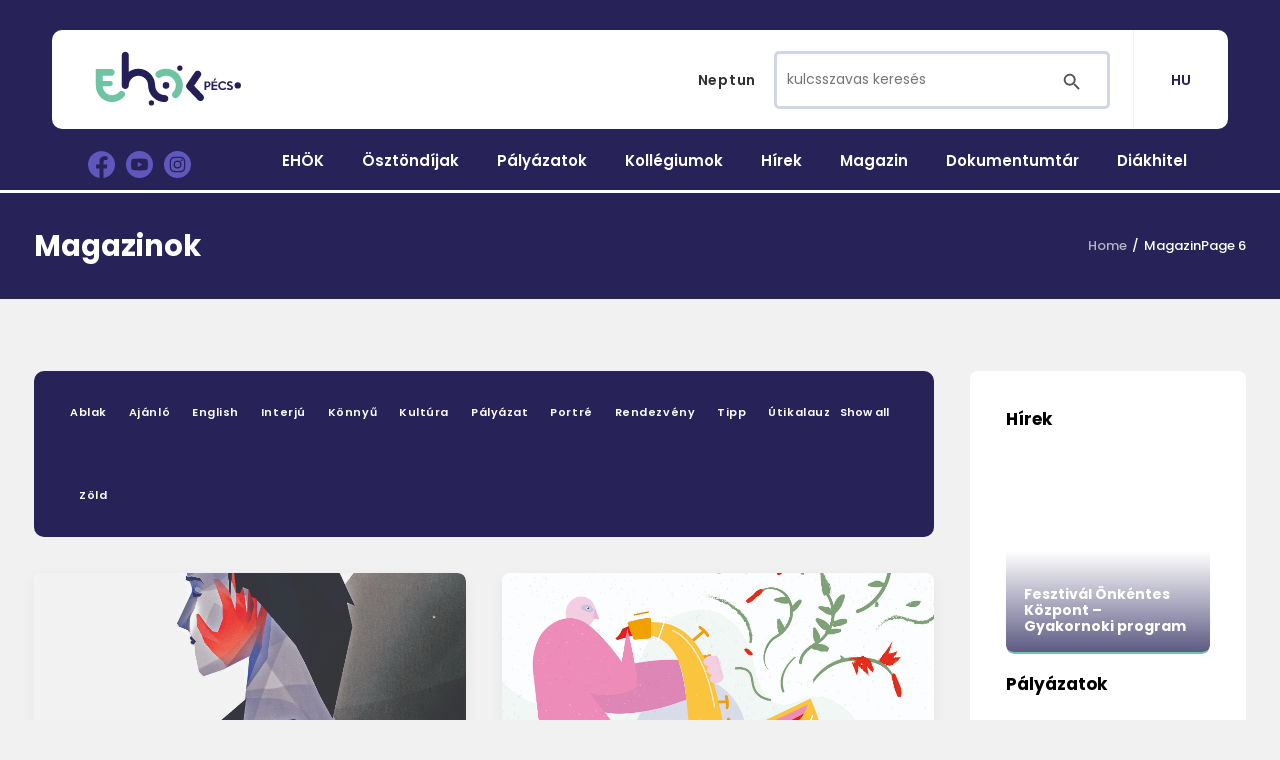

--- FILE ---
content_type: text/html; charset=UTF-8
request_url: https://pteehok.hu/magazinok/page/6/
body_size: 15899
content:
<!DOCTYPE html>
<html class="no-touch" lang="hu-HU" prefix="og: https://ogp.me/ns#" xmlns="http://www.w3.org/1999/xhtml">
<head>
<meta http-equiv="Content-Type" content="text/html; charset=UTF-8">
<meta name="viewport" content="width=device-width, initial-scale=1">
<link rel="profile" href="http://gmpg.org/xfn/11">
<link rel="pingback" href="https://pteehok.hu/xmlrpc.php">
<meta name="dlm-version" content="4.8.6">
<!-- Search Engine Optimization by Rank Math - https://rankmath.com/ -->
<title>Magazinok - 6 / 6 Oldal - PTE EHÖK</title>
<meta name="description" content="Magazinok Archive - 6 / 6 oldal - PTE EHÖK"/>
<meta name="robots" content="follow, index"/>
<link rel="canonical" href="https://pteehok.hu/magazinok/page/6/" />
<link rel="prev" href="https://pteehok.hu/magazinok/page/5/" />
<meta property="og:locale" content="hu_HU" />
<meta property="og:type" content="article" />
<meta property="og:title" content="Magazinok - 6 / 6 Oldal - PTE EHÖK" />
<meta property="og:description" content="Magazinok Archive - 6 / 6 oldal - PTE EHÖK" />
<meta property="og:url" content="https://pteehok.hu/magazinok/page/6/" />
<meta property="og:site_name" content="PTE EHÖK" />
<meta property="article:publisher" content="https://www.facebook.com/pteehok/" />
<meta property="og:image" content="https://pteehok.hu/wp-content/uploads/2021/08/Facebook-GroupPhoto-Image-640x334-1.png" />
<meta property="og:image:secure_url" content="https://pteehok.hu/wp-content/uploads/2021/08/Facebook-GroupPhoto-Image-640x334-1.png" />
<meta property="og:image:width" content="640" />
<meta property="og:image:height" content="334" />
<meta property="og:image:type" content="image/png" />
<meta name="twitter:card" content="summary_large_image" />
<meta name="twitter:title" content="Magazinok - 6 / 6 Oldal - PTE EHÖK" />
<meta name="twitter:description" content="Magazinok Archive - 6 / 6 oldal - PTE EHÖK" />
<meta name="twitter:image" content="https://pteehok.hu/wp-content/uploads/2021/08/Facebook-GroupPhoto-Image-640x334-1.png" />
<script type="application/ld+json" class="rank-math-schema">{"@context":"https://schema.org","@graph":[{"@type":"CollegeOrUniversity","@id":"https://pteehok.hu/#organization","name":"PTE EHOK","url":"https://pteehok.hu","sameAs":["https://www.facebook.com/pteehok/"],"logo":{"@type":"ImageObject","@id":"https://pteehok.hu/#logo","url":"https://pteehok.hu/wp-content/uploads/2021/08/Facebook-GroupPhoto-Image-640x334-1.png","contentUrl":"https://pteehok.hu/wp-content/uploads/2021/08/Facebook-GroupPhoto-Image-640x334-1.png","caption":"PTE EHOK","inLanguage":"hu","width":"640","height":"334"}},{"@type":"WebSite","@id":"https://pteehok.hu/#website","url":"https://pteehok.hu","name":"PTE EHOK","publisher":{"@id":"https://pteehok.hu/#organization"},"inLanguage":"hu"},{"@type":"CollectionPage","@id":"https://pteehok.hu/magazinok/page/6/#webpage","url":"https://pteehok.hu/magazinok/page/6/","name":"Magazinok - 6 / 6 Oldal - PTE EH\u00d6K","isPartOf":{"@id":"https://pteehok.hu/#website"},"inLanguage":"hu"}]}</script>
<!-- /Rank Math WordPress SEO plugin -->

<link rel='dns-prefetch' href='//fonts.googleapis.com' />
<link rel="alternate" type="application/rss+xml" title="PTE EHÖK &raquo; hírcsatorna" href="https://pteehok.hu/feed/" />
<link rel="alternate" type="application/rss+xml" title="PTE EHÖK &raquo; hozzászólás hírcsatorna" href="https://pteehok.hu/comments/feed/" />
<link rel="alternate" type="application/rss+xml" title="PTE EHÖK &raquo; Magazinok hírfolyam" href="https://pteehok.hu/magazinok/?feed=rss2" />
<style id='wp-img-auto-sizes-contain-inline-css' type='text/css'>
img:is([sizes=auto i],[sizes^="auto," i]){contain-intrinsic-size:3000px 1500px}
/*# sourceURL=wp-img-auto-sizes-contain-inline-css */
</style>
<style id='classic-theme-styles-inline-css' type='text/css'>
/*! This file is auto-generated */
.wp-block-button__link{color:#fff;background-color:#32373c;border-radius:9999px;box-shadow:none;text-decoration:none;padding:calc(.667em + 2px) calc(1.333em + 2px);font-size:1.125em}.wp-block-file__button{background:#32373c;color:#fff;text-decoration:none}
/*# sourceURL=/wp-includes/css/classic-themes.min.css */
</style>
<link rel='stylesheet' id='wpml-blocks-css' href='https://pteehok.hu/wp-content/plugins/sitepress-multilingual-cms/dist/css/blocks/styles.css?ver=4.6.6' type='text/css' media='all' />
<link rel='stylesheet' id='eeb-css-frontend-css' href='https://pteehok.hu/wp-content/plugins/email-encoder-bundle/core/includes/assets/css/style.css?ver=230905-132752' type='text/css' media='all' />
<link rel='stylesheet' id='super-rss-reader-css' href='https://pteehok.hu/wp-content/plugins/super-rss-reader/public/css/style.min.css?ver=5.0' type='text/css' media='all' />
<link rel='stylesheet' id='uncodefont-google-css' href='//fonts.googleapis.com/css?family=Poppins%3A100%2C100italic%2C200%2C200italic%2C300%2C300italic%2Cregular%2Citalic%2C500%2C500italic%2C600%2C600italic%2C700%2C700italic%2C800%2C800italic%2C900%2C900italic&#038;subset=devanagari%2Clatin%2Clatin-ext&#038;ver=2.5.0.5' type='text/css' media='all' />
<link rel='stylesheet' id='uncode-privacy-css' href='https://pteehok.hu/wp-content/plugins/uncode-privacy/assets/css/uncode-privacy-public.css?ver=2.1.3' type='text/css' media='all' />
<link rel='stylesheet' id='wpml-menu-item-0-css' href='https://pteehok.hu/wp-content/plugins/sitepress-multilingual-cms/templates/language-switchers/menu-item/style.min.css?ver=1' type='text/css' media='all' />
<style id='wpml-menu-item-0-inline-css' type='text/css'>
.wpml-ls-slot-6, .wpml-ls-slot-6 a, .wpml-ls-slot-6 a:visited{color:#a3aec9;}.wpml-ls-slot-6:hover, .wpml-ls-slot-6:hover a, .wpml-ls-slot-6 a:hover{color:#121d46;}.wpml-ls-slot-6.wpml-ls-current-language, .wpml-ls-slot-6.wpml-ls-current-language a, .wpml-ls-slot-6.wpml-ls-current-language a:visited{color:#121d46;}.wpml-ls-slot-6.wpml-ls-current-language:hover, .wpml-ls-slot-6.wpml-ls-current-language:hover a, .wpml-ls-slot-6.wpml-ls-current-language a:hover{color:#a3aec9;}
/*# sourceURL=wpml-menu-item-0-inline-css */
</style>
<link rel='stylesheet' id='ivory-search-styles-css' href='https://pteehok.hu/wp-content/plugins/add-search-to-menu/public/css/ivory-search.min.css?ver=5.5.2' type='text/css' media='all' />
<link rel='stylesheet' id='uncode-style-css' href='https://pteehok.hu/wp-content/themes/uncode/library/css/style.css' type='text/css' media='all' />
<style id='uncode-style-inline-css' type='text/css'>

@media (min-width: 960px) { .limit-width { max-width: 1440px; margin: auto;}}
body.menu-custom-padding .col-lg-0.logo-container, body.menu-custom-padding .col-lg-2.logo-container, body.menu-custom-padding .col-lg-12 .logo-container, body.menu-custom-padding .col-lg-4.logo-container { padding-top: 18px; padding-bottom: 18px; }
body.menu-custom-padding .col-lg-0.logo-container.shrinked, body.menu-custom-padding .col-lg-2.logo-container.shrinked, body.menu-custom-padding .col-lg-12 .logo-container.shrinked, body.menu-custom-padding .col-lg-4.logo-container.shrinked { padding-top: 9px; padding-bottom: 9px; }
@media (max-width: 959px) { body.menu-custom-padding .menu-container .logo-container { padding-top: 27px !important; padding-bottom: 27px !important; } }
#changer-back-color { transition: background-color 1000ms cubic-bezier(0.25, 1, 0.5, 1) !important; } #changer-back-color > div { transition: opacity 1000ms cubic-bezier(0.25, 1, 0.5, 1) !important; } body.bg-changer-init.disable-hover .main-wrapper .style-light,  body.bg-changer-init.disable-hover .main-wrapper .style-light h1,  body.bg-changer-init.disable-hover .main-wrapper .style-light h2, body.bg-changer-init.disable-hover .main-wrapper .style-light h3, body.bg-changer-init.disable-hover .main-wrapper .style-light h4, body.bg-changer-init.disable-hover .main-wrapper .style-light h5, body.bg-changer-init.disable-hover .main-wrapper .style-light h6, body.bg-changer-init.disable-hover .main-wrapper .style-light a, body.bg-changer-init.disable-hover .main-wrapper .style-dark, body.bg-changer-init.disable-hover .main-wrapper .style-dark h1, body.bg-changer-init.disable-hover .main-wrapper .style-dark h2, body.bg-changer-init.disable-hover .main-wrapper .style-dark h3, body.bg-changer-init.disable-hover .main-wrapper .style-dark h4, body.bg-changer-init.disable-hover .main-wrapper .style-dark h5, body.bg-changer-init.disable-hover .main-wrapper .style-dark h6, body.bg-changer-init.disable-hover .main-wrapper .style-dark a { transition: color 1000ms cubic-bezier(0.25, 1, 0.5, 1) !important; } body.bg-changer-init.disable-hover .main-wrapper .heading-text-highlight-inner { transition-property: right, background; transition-duration: 1000ms }
/*# sourceURL=uncode-style-inline-css */
</style>
<link rel='stylesheet' id='uncode-icons-css' href='https://pteehok.hu/wp-content/themes/uncode/library/css/uncode-icons.css' type='text/css' media='all' />
<link rel='stylesheet' id='uncode-custom-style-css' href='https://pteehok.hu/wp-content/themes/uncode/library/css/style-custom.css' type='text/css' media='all' />
<link rel='stylesheet' id='child-style-css' href='https://pteehok.hu/wp-content/themes/uncode-child/style.css' type='text/css' media='all' />
<link rel='stylesheet' id='child-style-custom-css' href='https://pteehok.hu/wp-content/themes/uncode-child/custom.css' type='text/css' media='all' />
<script type="text/javascript" src="https://pteehok.hu/wp-includes/js/jquery/jquery.min.js?ver=3.7.1" id="jquery-core-js"></script>
<script type="text/javascript" src="https://pteehok.hu/wp-includes/js/jquery/jquery-migrate.min.js?ver=3.4.1" id="jquery-migrate-js"></script>
<script type="text/javascript" src="https://pteehok.hu/wp-content/plugins/email-encoder-bundle/core/includes/assets/js/custom.js?ver=230828-114259" id="eeb-js-frontend-js"></script>
<script type="text/javascript" src="https://pteehok.hu/wp-content/plugins/super-rss-reader/public/js/jquery.easy-ticker.min.js?ver=5.0" id="jquery-easy-ticker-js"></script>
<script type="text/javascript" src="https://pteehok.hu/wp-content/plugins/super-rss-reader/public/js/script.min.js?ver=5.0" id="super-rss-reader-js"></script>
<script type="text/javascript" id="uncode-init-js-extra">
/* <![CDATA[ */
var SiteParameters = {"days":"days","hours":"hours","minutes":"minutes","seconds":"seconds","constant_scroll":"on","scroll_speed":"2","parallax_factor":"0.25","loading":"Loading\u2026","slide_name":"slide","slide_footer":"footer","ajax_url":"https://pteehok.hu/wp-admin/admin-ajax.php","nonce_adaptive_images":"762c9e8446","nonce_srcset_async":"bdc123d274","enable_debug":"","block_mobile_videos":"","is_frontend_editor":"","mobile_parallax_allowed":"","wireframes_plugin_active":"1","sticky_elements":"off","lazyload_type":"","resize_quality":"70","register_metadata":"1","bg_changer_time":"1000","update_wc_fragments":"1","optimize_shortpixel_image":"","custom_cursor_selector":"[href], .trigger-overlay, .owl-next, .owl-prev, .owl-dot, input[type=\"submit\"], button[type=\"submit\"], a[class^=\"ilightbox\"], .ilightbox-thumbnail, .ilightbox-prev, .ilightbox-next, .overlay-close, .unmodal-close, .qty-inset \u003E span, .share-button li, .uncode-post-titles .tmb.tmb-click-area, .btn-link, .tmb-click-row .t-inside","mobile_parallax_animation":""};
//# sourceURL=uncode-init-js-extra
/* ]]> */
</script>
<script type="text/javascript" src="https://pteehok.hu/wp-content/themes/uncode/library/js/init.min.js" id="uncode-init-js"></script>
<link rel="https://api.w.org/" href="https://pteehok.hu/wp-json/" /><link rel="EditURI" type="application/rsd+xml" title="RSD" href="https://pteehok.hu/xmlrpc.php?rsd" />

<meta name="generator" content="WPML ver:4.6.6 stt:23;" />
<style type="text/css">
.feedzy-rss-link-icon:after {
	content: url("https://pteehok.hu/wp-content/plugins/feedzy-rss-feeds/img/external-link.png");
	margin-left: 3px;
}
</style>
		<noscript><style> .wpb_animate_when_almost_visible { opacity: 1; }</style></noscript>			<style type="text/css" media="screen">
			/* Ivory search custom CSS code */
			.is-form-style.is-form-style-3 label{
min-width: 310px;
}

.is-ajax-search-result{
    max-width: 305px!important;
    border-radius: 5px!important;
    background: #D1D6E4!important;
    padding: 3px!important;
   margin-top: 3px!important;
}			</style>
					<style type="text/css">
					.is-form-style-1.is-form-id-94 .is-search-input:focus,
			.is-form-style-1.is-form-id-94 .is-search-input:hover,
			.is-form-style-1.is-form-id-94 .is-search-input,
			.is-form-style-2.is-form-id-94 .is-search-input:focus,
			.is-form-style-2.is-form-id-94 .is-search-input:hover,
			.is-form-style-2.is-form-id-94 .is-search-input,
			.is-form-style-3.is-form-id-94 .is-search-input:focus,
			.is-form-style-3.is-form-id-94 .is-search-input:hover,
			.is-form-style-3.is-form-id-94 .is-search-input,
			.is-form-id-94 .is-search-input:focus,
			.is-form-id-94 .is-search-input:hover,
			.is-form-id-94 .is-search-input {
                                                                border-color: #d1d6e4 !important;                                background-color: #ffffff !important;			}
                        			</style>
		<style id='global-styles-inline-css' type='text/css'>
:root{--wp--preset--aspect-ratio--square: 1;--wp--preset--aspect-ratio--4-3: 4/3;--wp--preset--aspect-ratio--3-4: 3/4;--wp--preset--aspect-ratio--3-2: 3/2;--wp--preset--aspect-ratio--2-3: 2/3;--wp--preset--aspect-ratio--16-9: 16/9;--wp--preset--aspect-ratio--9-16: 9/16;--wp--preset--color--black: #000000;--wp--preset--color--cyan-bluish-gray: #abb8c3;--wp--preset--color--white: #ffffff;--wp--preset--color--pale-pink: #f78da7;--wp--preset--color--vivid-red: #cf2e2e;--wp--preset--color--luminous-vivid-orange: #ff6900;--wp--preset--color--luminous-vivid-amber: #fcb900;--wp--preset--color--light-green-cyan: #7bdcb5;--wp--preset--color--vivid-green-cyan: #00d084;--wp--preset--color--pale-cyan-blue: #8ed1fc;--wp--preset--color--vivid-cyan-blue: #0693e3;--wp--preset--color--vivid-purple: #9b51e0;--wp--preset--gradient--vivid-cyan-blue-to-vivid-purple: linear-gradient(135deg,rgb(6,147,227) 0%,rgb(155,81,224) 100%);--wp--preset--gradient--light-green-cyan-to-vivid-green-cyan: linear-gradient(135deg,rgb(122,220,180) 0%,rgb(0,208,130) 100%);--wp--preset--gradient--luminous-vivid-amber-to-luminous-vivid-orange: linear-gradient(135deg,rgb(252,185,0) 0%,rgb(255,105,0) 100%);--wp--preset--gradient--luminous-vivid-orange-to-vivid-red: linear-gradient(135deg,rgb(255,105,0) 0%,rgb(207,46,46) 100%);--wp--preset--gradient--very-light-gray-to-cyan-bluish-gray: linear-gradient(135deg,rgb(238,238,238) 0%,rgb(169,184,195) 100%);--wp--preset--gradient--cool-to-warm-spectrum: linear-gradient(135deg,rgb(74,234,220) 0%,rgb(151,120,209) 20%,rgb(207,42,186) 40%,rgb(238,44,130) 60%,rgb(251,105,98) 80%,rgb(254,248,76) 100%);--wp--preset--gradient--blush-light-purple: linear-gradient(135deg,rgb(255,206,236) 0%,rgb(152,150,240) 100%);--wp--preset--gradient--blush-bordeaux: linear-gradient(135deg,rgb(254,205,165) 0%,rgb(254,45,45) 50%,rgb(107,0,62) 100%);--wp--preset--gradient--luminous-dusk: linear-gradient(135deg,rgb(255,203,112) 0%,rgb(199,81,192) 50%,rgb(65,88,208) 100%);--wp--preset--gradient--pale-ocean: linear-gradient(135deg,rgb(255,245,203) 0%,rgb(182,227,212) 50%,rgb(51,167,181) 100%);--wp--preset--gradient--electric-grass: linear-gradient(135deg,rgb(202,248,128) 0%,rgb(113,206,126) 100%);--wp--preset--gradient--midnight: linear-gradient(135deg,rgb(2,3,129) 0%,rgb(40,116,252) 100%);--wp--preset--font-size--small: 13px;--wp--preset--font-size--medium: 20px;--wp--preset--font-size--large: 36px;--wp--preset--font-size--x-large: 42px;--wp--preset--spacing--20: 0.44rem;--wp--preset--spacing--30: 0.67rem;--wp--preset--spacing--40: 1rem;--wp--preset--spacing--50: 1.5rem;--wp--preset--spacing--60: 2.25rem;--wp--preset--spacing--70: 3.38rem;--wp--preset--spacing--80: 5.06rem;--wp--preset--shadow--natural: 6px 6px 9px rgba(0, 0, 0, 0.2);--wp--preset--shadow--deep: 12px 12px 50px rgba(0, 0, 0, 0.4);--wp--preset--shadow--sharp: 6px 6px 0px rgba(0, 0, 0, 0.2);--wp--preset--shadow--outlined: 6px 6px 0px -3px rgb(255, 255, 255), 6px 6px rgb(0, 0, 0);--wp--preset--shadow--crisp: 6px 6px 0px rgb(0, 0, 0);}:where(.is-layout-flex){gap: 0.5em;}:where(.is-layout-grid){gap: 0.5em;}body .is-layout-flex{display: flex;}.is-layout-flex{flex-wrap: wrap;align-items: center;}.is-layout-flex > :is(*, div){margin: 0;}body .is-layout-grid{display: grid;}.is-layout-grid > :is(*, div){margin: 0;}:where(.wp-block-columns.is-layout-flex){gap: 2em;}:where(.wp-block-columns.is-layout-grid){gap: 2em;}:where(.wp-block-post-template.is-layout-flex){gap: 1.25em;}:where(.wp-block-post-template.is-layout-grid){gap: 1.25em;}.has-black-color{color: var(--wp--preset--color--black) !important;}.has-cyan-bluish-gray-color{color: var(--wp--preset--color--cyan-bluish-gray) !important;}.has-white-color{color: var(--wp--preset--color--white) !important;}.has-pale-pink-color{color: var(--wp--preset--color--pale-pink) !important;}.has-vivid-red-color{color: var(--wp--preset--color--vivid-red) !important;}.has-luminous-vivid-orange-color{color: var(--wp--preset--color--luminous-vivid-orange) !important;}.has-luminous-vivid-amber-color{color: var(--wp--preset--color--luminous-vivid-amber) !important;}.has-light-green-cyan-color{color: var(--wp--preset--color--light-green-cyan) !important;}.has-vivid-green-cyan-color{color: var(--wp--preset--color--vivid-green-cyan) !important;}.has-pale-cyan-blue-color{color: var(--wp--preset--color--pale-cyan-blue) !important;}.has-vivid-cyan-blue-color{color: var(--wp--preset--color--vivid-cyan-blue) !important;}.has-vivid-purple-color{color: var(--wp--preset--color--vivid-purple) !important;}.has-black-background-color{background-color: var(--wp--preset--color--black) !important;}.has-cyan-bluish-gray-background-color{background-color: var(--wp--preset--color--cyan-bluish-gray) !important;}.has-white-background-color{background-color: var(--wp--preset--color--white) !important;}.has-pale-pink-background-color{background-color: var(--wp--preset--color--pale-pink) !important;}.has-vivid-red-background-color{background-color: var(--wp--preset--color--vivid-red) !important;}.has-luminous-vivid-orange-background-color{background-color: var(--wp--preset--color--luminous-vivid-orange) !important;}.has-luminous-vivid-amber-background-color{background-color: var(--wp--preset--color--luminous-vivid-amber) !important;}.has-light-green-cyan-background-color{background-color: var(--wp--preset--color--light-green-cyan) !important;}.has-vivid-green-cyan-background-color{background-color: var(--wp--preset--color--vivid-green-cyan) !important;}.has-pale-cyan-blue-background-color{background-color: var(--wp--preset--color--pale-cyan-blue) !important;}.has-vivid-cyan-blue-background-color{background-color: var(--wp--preset--color--vivid-cyan-blue) !important;}.has-vivid-purple-background-color{background-color: var(--wp--preset--color--vivid-purple) !important;}.has-black-border-color{border-color: var(--wp--preset--color--black) !important;}.has-cyan-bluish-gray-border-color{border-color: var(--wp--preset--color--cyan-bluish-gray) !important;}.has-white-border-color{border-color: var(--wp--preset--color--white) !important;}.has-pale-pink-border-color{border-color: var(--wp--preset--color--pale-pink) !important;}.has-vivid-red-border-color{border-color: var(--wp--preset--color--vivid-red) !important;}.has-luminous-vivid-orange-border-color{border-color: var(--wp--preset--color--luminous-vivid-orange) !important;}.has-luminous-vivid-amber-border-color{border-color: var(--wp--preset--color--luminous-vivid-amber) !important;}.has-light-green-cyan-border-color{border-color: var(--wp--preset--color--light-green-cyan) !important;}.has-vivid-green-cyan-border-color{border-color: var(--wp--preset--color--vivid-green-cyan) !important;}.has-pale-cyan-blue-border-color{border-color: var(--wp--preset--color--pale-cyan-blue) !important;}.has-vivid-cyan-blue-border-color{border-color: var(--wp--preset--color--vivid-cyan-blue) !important;}.has-vivid-purple-border-color{border-color: var(--wp--preset--color--vivid-purple) !important;}.has-vivid-cyan-blue-to-vivid-purple-gradient-background{background: var(--wp--preset--gradient--vivid-cyan-blue-to-vivid-purple) !important;}.has-light-green-cyan-to-vivid-green-cyan-gradient-background{background: var(--wp--preset--gradient--light-green-cyan-to-vivid-green-cyan) !important;}.has-luminous-vivid-amber-to-luminous-vivid-orange-gradient-background{background: var(--wp--preset--gradient--luminous-vivid-amber-to-luminous-vivid-orange) !important;}.has-luminous-vivid-orange-to-vivid-red-gradient-background{background: var(--wp--preset--gradient--luminous-vivid-orange-to-vivid-red) !important;}.has-very-light-gray-to-cyan-bluish-gray-gradient-background{background: var(--wp--preset--gradient--very-light-gray-to-cyan-bluish-gray) !important;}.has-cool-to-warm-spectrum-gradient-background{background: var(--wp--preset--gradient--cool-to-warm-spectrum) !important;}.has-blush-light-purple-gradient-background{background: var(--wp--preset--gradient--blush-light-purple) !important;}.has-blush-bordeaux-gradient-background{background: var(--wp--preset--gradient--blush-bordeaux) !important;}.has-luminous-dusk-gradient-background{background: var(--wp--preset--gradient--luminous-dusk) !important;}.has-pale-ocean-gradient-background{background: var(--wp--preset--gradient--pale-ocean) !important;}.has-electric-grass-gradient-background{background: var(--wp--preset--gradient--electric-grass) !important;}.has-midnight-gradient-background{background: var(--wp--preset--gradient--midnight) !important;}.has-small-font-size{font-size: var(--wp--preset--font-size--small) !important;}.has-medium-font-size{font-size: var(--wp--preset--font-size--medium) !important;}.has-large-font-size{font-size: var(--wp--preset--font-size--large) !important;}.has-x-large-font-size{font-size: var(--wp--preset--font-size--x-large) !important;}
/*# sourceURL=global-styles-inline-css */
</style>
<link rel='stylesheet' id='ivory-ajax-search-styles-css' href='https://pteehok.hu/wp-content/plugins/add-search-to-menu/public/css/ivory-ajax-search.min.css?ver=5.5.2' type='text/css' media='all' />
</head>
<body class="archive paged post-type-archive post-type-archive-magazin paged-6 post-type-paged-6 wp-theme-uncode wp-child-theme-uncode-child  style-color-bg-bg uncode group-blog hormenu-position-left megamenu-full-submenu hmenu hmenu-position-right header-full-width main-center-align menu-custom-padding menu-has-cta mobile-parallax-not-allowed ilb-no-bounce uncode-btn-round qw-body-scroll-disabled wpb-js-composer js-comp-ver-6.7.0 vc_responsive" data-border="0">
		<div class="body-borders" data-border="0"><div class="top-border body-border-shadow"></div><div class="right-border body-border-shadow"></div><div class="bottom-border body-border-shadow"></div><div class="left-border body-border-shadow"></div><div class="top-border style-light-bg"></div><div class="right-border style-light-bg"></div><div class="bottom-border style-light-bg"></div><div class="left-border style-light-bg"></div></div>	<div class="box-wrapper">
		<div class="box-container">
		<script type="text/javascript" id="initBox">UNCODE.initBox();</script>
		<div class="menu-wrapper menu-no-arrows">
													<header id="masthead" class="navbar menu-primary menu-light submenu-light style-light-original menu-animated menu-with-logo">
														<div class="menu-container style-color-pc-bg menu-no-borders">
															<div class="row-menu">
																<div class="row-menu-inner">
																	<div id="logo-container-mobile" class="col-lg-0 logo-container middle">
																		<div id="main-logo" class="navbar-header style-light">
																			<a href="https://pteehok.hu/" class="navbar-brand" data-padding-shrink ="9" data-minheight="20"><div class="logo-image main-logo logo-skinnable" data-maxheight="63" style="height: 63px;"><img decoding="async" src="https://pteehok.hu/wp-content/uploads/2021/06/pte-ehok-pecs.svg" alt="logo" width="157" height="58" class="img-responsive" /></div></a>
																		</div>
																		<div class="mmb-container"><div class="mobile-additional-icons"></div><div class="mobile-menu-button 1 mobile-menu-button-light lines-button x2"><span class="lines"></span></div></div>
																	</div>
																	<div class="col-lg-12 main-menu-container middle">
																		<div class="menu-horizontal">
																			<div class="menu-horizontal-inner">
																				<div class="nav navbar-nav navbar-main navbar-nav-first"><ul id="menu-primary-menu" class="menu-primary-inner menu-smart sm"><li id="menu-item-11600" class="menu-item menu-item-type-custom menu-item-object-custom menu-item-11600 menu-item-link"><a title="Neptun" target="_blank" href="https://neptun.pte.hu">Neptun<i class="fa fa-angle-right fa-dropdown"></i></a></li>
<li id="menu-item-105" class="menu-item-button"><form data-min-no-for-search=1 data-result-box-max-height=400 data-form-id=94 class="is-search-form is-form-style is-form-style-3 is-form-id-94 is-ajax-search" action="https://pteehok.hu/" method="get" role="search" ><label for="is-search-input-94"><span class="is-screen-reader-text">Search for:</span><input  type="search" id="is-search-input-94" name="s" value="" class="is-search-input" placeholder="kulcsszavas keresés" autocomplete=off /><span class="is-loader-image" style="display: none;background-image:url(https://pteehok.hu/wp-content/plugins/add-search-to-menu/public/images/spinner.gif);" ></span></label><button type="submit" class="is-search-submit"><span class="is-screen-reader-text">Search Button</span><span class="is-search-icon"><svg focusable="false" aria-label="Search" xmlns="http://www.w3.org/2000/svg" viewBox="0 0 24 24" width="24px"><path d="M15.5 14h-.79l-.28-.27C15.41 12.59 16 11.11 16 9.5 16 5.91 13.09 3 9.5 3S3 5.91 3 9.5 5.91 16 9.5 16c1.61 0 3.09-.59 4.23-1.57l.27.28v.79l5 4.99L20.49 19l-4.99-5zm-6 0C7.01 14 5 11.99 5 9.5S7.01 5 9.5 5 14 7.01 14 9.5 11.99 14 9.5 14z"></path></svg></span></button><input type="hidden" name="id" value="94" /></form></li>
</ul></div><div class="desktop-hidden">
														 							<div class="menu-accordion"><ul id="menu-secondary-menu-1" class="menu-smart sm sm-vertical mobile-secondary-menu"><li class="menu-item menu-item-type-custom menu-item-object-custom menu-item-has-children menu-item-11525 dropdown menu-item-link"><a title="EHÖK" href="#" data-toggle="dropdown" class="dropdown-toggle" data-type="title">EHÖK<i class="fa fa-angle-down fa-dropdown"></i></a>
<ul role="menu" class="drop-menu">
	<li class="menu-item menu-item-type-custom menu-item-object-custom menu-item-has-children menu-item-11521 dropdown"><a title="Egyetemi Hallgatói Önkormányzat" href="#" data-type="title">Egyetemi Hallgatói Önkormányzat<i class="fa fa-angle-down fa-dropdown"></i></a>
	<ul role="menu" class="drop-menu">
		<li class="menu-item menu-item-type-post_type menu-item-object-page menu-item-11406"><a title="Elnöki köszöntő" href="https://pteehok.hu/egyetemi-hallgatoi-onkormanyzat/elnoki-koszonto/">Elnöki köszöntő<i class="fa fa-angle-right fa-dropdown"></i></a></li>
		<li class="menu-item menu-item-type-post_type menu-item-object-page menu-item-11405"><a title="Bemutatkozás" href="https://pteehok.hu/egyetemi-hallgatoi-onkormanyzat/bemutatkozas/">Bemutatkozás<i class="fa fa-angle-right fa-dropdown"></i></a></li>
		<li class="menu-item menu-item-type-post_type menu-item-object-page menu-item-11520"><a title="Munkatársak" href="https://pteehok.hu/egyetemi-hallgatoi-onkormanyzat/munkatarsak/">Munkatársak<i class="fa fa-angle-right fa-dropdown"></i></a></li>
		<li class="menu-item menu-item-type-post_type menu-item-object-page menu-item-15405"><a title="Nyitvatartás" href="https://pteehok.hu/ugyfelszolgalat/">Nyitvatartás<i class="fa fa-angle-right fa-dropdown"></i></a></li>
	</ul>
</li>
	<li class="menu-item menu-item-type-post_type menu-item-object-page menu-item-15406"><a title="Központi Pályázati és Szolgáltató Iroda" href="https://pteehok.hu/ugyfelszolgalat/">Központi Pályázati és Szolgáltató Iroda<i class="fa fa-angle-right fa-dropdown"></i></a></li>
</ul>
</li>
<li class="menu-item menu-item-type-custom menu-item-object-custom menu-item-has-children menu-item-205 dropdown menu-item-link"><a title="Ösztöndíjak" href="#" data-toggle="dropdown" class="dropdown-toggle" data-type="title">Ösztöndíjak<i class="fa fa-angle-down fa-dropdown"></i></a>
<ul role="menu" class="drop-menu">
	<li class="menu-item menu-item-type-post_type menu-item-object-page menu-item-194"><a title="Szociális alapú ösztöndíjak" href="https://pteehok.hu/osztondijak/szocialis-alapu-osztondijak/">Szociális alapú ösztöndíjak<i class="fa fa-angle-right fa-dropdown"></i></a></li>
	<li class="menu-item menu-item-type-post_type menu-item-object-page menu-item-193"><a title="Tanulmányi alapú ösztöndíjak" href="https://pteehok.hu/osztondijak/tanulmanyi-alapu-osztondijak/">Tanulmányi alapú ösztöndíjak<i class="fa fa-angle-right fa-dropdown"></i></a></li>
	<li class="menu-item menu-item-type-post_type menu-item-object-page menu-item-192"><a title="Mobilitás" href="https://pteehok.hu/osztondijak/mobilitas/">Mobilitás<i class="fa fa-angle-right fa-dropdown"></i></a></li>
</ul>
</li>
<li class="menu-item menu-item-type-post_type menu-item-object-page menu-item-61 menu-item-link"><a title="Pályázatok" href="https://pteehok.hu/palyazatok/">Pályázatok<i class="fa fa-angle-right fa-dropdown"></i></a></li>
<li class="menu-item menu-item-type-custom menu-item-object-custom menu-item-has-children menu-item-209 dropdown menu-item-link"><a title="Kollégiumok" href="#" data-toggle="dropdown" class="dropdown-toggle" data-type="title">Kollégiumok<i class="fa fa-angle-down fa-dropdown"></i></a>
<ul role="menu" class="drop-menu">
	<li class="menu-item menu-item-type-custom menu-item-object-custom menu-item-16632"><a title="Jelentkezés" href="https://pteehok.hu/palyazatok/elsoeves-kollegium-2025/">Jelentkezés<i class="fa fa-angle-right fa-dropdown"></i></a></li>
	<li class="menu-item menu-item-type-post_type menu-item-object-page menu-item-236"><a title="Kollégiumokról" href="https://pteehok.hu/kollegiumok/">Kollégiumokról<i class="fa fa-angle-right fa-dropdown"></i></a></li>
	<li class="menu-item menu-item-type-post_type menu-item-object-page menu-item-246"><a title="Gyakran ismételt kérdések" href="https://pteehok.hu/kollegiumok/gyakran-ismetelt-kerdesek/">Gyakran ismételt kérdések<i class="fa fa-angle-right fa-dropdown"></i></a></li>
</ul>
</li>
<li class="menu-item menu-item-type-post_type menu-item-object-page menu-item-59 menu-item-link"><a title="Hírek" href="https://pteehok.hu/hirek/">Hírek<i class="fa fa-angle-right fa-dropdown"></i></a></li>
<li class="menu-item menu-item-type-custom menu-item-object-custom menu-item-12682 menu-item-link"><a title="Magazin" href="https://1367.hu/">Magazin<i class="fa fa-angle-right fa-dropdown"></i></a></li>
<li class="menu-item menu-item-type-post_type menu-item-object-page menu-item-58 menu-item-link"><a title="Dokumentumtár" href="https://pteehok.hu/dokumentumtar/">Dokumentumtár<i class="fa fa-angle-right fa-dropdown"></i></a></li>
<li class="menu-item menu-item-type-post_type menu-item-object-page menu-item-13021 menu-item-link"><a title="Diákhitel" href="https://pteehok.hu/diakhitel/">Diákhitel<i class="fa fa-angle-right fa-dropdown"></i></a></li>
</ul></div></div><div class="nav navbar-nav navbar-cta navbar-nav-last"><ul id="menu-cta" class="menu-cta-inner menu-smart sm"><li id="menu-item-wpml-ls-6-hu" class="menu-item wpml-ls-slot-6 wpml-ls-item wpml-ls-item-hu wpml-ls-current-language wpml-ls-menu-item wpml-ls-first-item wpml-ls-last-item menu-item-type-wpml_ls_menu_item menu-item-object-wpml_ls_menu_item menu-item-wpml-ls-6-hu menu-item-link"><a title="HU" href="https://pteehok.hu/magazinok/"><span class="wpml-ls-native" lang="hu">HU</span><i class="fa fa-angle-right fa-dropdown"></i></a></li>
</ul></div></div>
																		</div>
																	</div>
																</div>
															</div>
														</div>
													</header>
													<div class="top-menu mobile-hidden tablet-hidden navbar menu-secondary menu-dark submenu-dark style-color-wayh-bg top-menu-padding">
																		<div class="row-menu">
																			<div class="row-menu-inner">
																				<div class="col-lg-0 middle">
																					<div class="menu-bloginfo">
																						<div class="menu-bloginfo-inner style-dark">
																							<p><a href="https://www.facebook.com/pteehok/" target="_blank" rel="noopener"><img decoding="async" class="alignnone wp-image-119 size-full" src="https://pteehok.hu/wp-content/uploads/2021/06/facebook.svg" alt="" width="27" height="27" /></a> <a href="https://www.youtube.com/user/pteehok" target="_blank" rel="noopener"><img decoding="async" class="alignnone wp-image-125 size-full" src="https://pteehok.hu/wp-content/uploads/2021/06/youtube.svg" alt="" width="27" height="27" /></a> <a href="https://www.instagram.com/pteehok/" target="_blank" rel="noopener"><img decoding="async" class="alignnone wp-image-122 size-full" src="https://pteehok.hu/wp-content/uploads/2021/06/instagram.svg" alt="" width="27" height="27" /></a></p>
																						</div>
																					</div>
																				</div>
																				<div class="col-lg-12 menu-horizontal">
																					<div class="navbar-topmenu navbar-nav-last"><ul id="menu-secondary-menu" class="menu-smart menu-mini sm"><li id="menu-item-11525" class="menu-item menu-item-type-custom menu-item-object-custom menu-item-has-children menu-item-11525 dropdown menu-item-link"><a title="EHÖK" href="#" data-toggle="dropdown" class="dropdown-toggle" data-type="title">EHÖK<i class="fa fa-angle-down fa-dropdown"></i></a>
<ul role="menu" class="drop-menu">
	<li id="menu-item-11521" class="menu-item menu-item-type-custom menu-item-object-custom menu-item-has-children menu-item-11521 dropdown"><a title="Egyetemi Hallgatói Önkormányzat" href="#" data-type="title">Egyetemi Hallgatói Önkormányzat<i class="fa fa-angle-down fa-dropdown"></i></a>
	<ul role="menu" class="drop-menu">
		<li id="menu-item-11406" class="menu-item menu-item-type-post_type menu-item-object-page menu-item-11406"><a title="Elnöki köszöntő" href="https://pteehok.hu/egyetemi-hallgatoi-onkormanyzat/elnoki-koszonto/">Elnöki köszöntő<i class="fa fa-angle-right fa-dropdown"></i></a></li>
		<li id="menu-item-11405" class="menu-item menu-item-type-post_type menu-item-object-page menu-item-11405"><a title="Bemutatkozás" href="https://pteehok.hu/egyetemi-hallgatoi-onkormanyzat/bemutatkozas/">Bemutatkozás<i class="fa fa-angle-right fa-dropdown"></i></a></li>
		<li id="menu-item-11520" class="menu-item menu-item-type-post_type menu-item-object-page menu-item-11520"><a title="Munkatársak" href="https://pteehok.hu/egyetemi-hallgatoi-onkormanyzat/munkatarsak/">Munkatársak<i class="fa fa-angle-right fa-dropdown"></i></a></li>
		<li id="menu-item-15405" class="menu-item menu-item-type-post_type menu-item-object-page menu-item-15405"><a title="Nyitvatartás" href="https://pteehok.hu/ugyfelszolgalat/">Nyitvatartás<i class="fa fa-angle-right fa-dropdown"></i></a></li>
	</ul>
</li>
	<li id="menu-item-15406" class="menu-item menu-item-type-post_type menu-item-object-page menu-item-15406"><a title="Központi Pályázati és Szolgáltató Iroda" href="https://pteehok.hu/ugyfelszolgalat/">Központi Pályázati és Szolgáltató Iroda<i class="fa fa-angle-right fa-dropdown"></i></a></li>
</ul>
</li>
<li id="menu-item-205" class="menu-item menu-item-type-custom menu-item-object-custom menu-item-has-children menu-item-205 dropdown menu-item-link"><a title="Ösztöndíjak" href="#" data-toggle="dropdown" class="dropdown-toggle" data-type="title">Ösztöndíjak<i class="fa fa-angle-down fa-dropdown"></i></a>
<ul role="menu" class="drop-menu">
	<li id="menu-item-194" class="menu-item menu-item-type-post_type menu-item-object-page menu-item-194"><a title="Szociális alapú ösztöndíjak" href="https://pteehok.hu/osztondijak/szocialis-alapu-osztondijak/">Szociális alapú ösztöndíjak<i class="fa fa-angle-right fa-dropdown"></i></a></li>
	<li id="menu-item-193" class="menu-item menu-item-type-post_type menu-item-object-page menu-item-193"><a title="Tanulmányi alapú ösztöndíjak" href="https://pteehok.hu/osztondijak/tanulmanyi-alapu-osztondijak/">Tanulmányi alapú ösztöndíjak<i class="fa fa-angle-right fa-dropdown"></i></a></li>
	<li id="menu-item-192" class="menu-item menu-item-type-post_type menu-item-object-page menu-item-192"><a title="Mobilitás" href="https://pteehok.hu/osztondijak/mobilitas/">Mobilitás<i class="fa fa-angle-right fa-dropdown"></i></a></li>
</ul>
</li>
<li id="menu-item-61" class="menu-item menu-item-type-post_type menu-item-object-page menu-item-61 menu-item-link"><a title="Pályázatok" href="https://pteehok.hu/palyazatok/">Pályázatok<i class="fa fa-angle-right fa-dropdown"></i></a></li>
<li id="menu-item-209" class="menu-item menu-item-type-custom menu-item-object-custom menu-item-has-children menu-item-209 dropdown menu-item-link"><a title="Kollégiumok" href="#" data-toggle="dropdown" class="dropdown-toggle" data-type="title">Kollégiumok<i class="fa fa-angle-down fa-dropdown"></i></a>
<ul role="menu" class="drop-menu">
	<li id="menu-item-16632" class="menu-item menu-item-type-custom menu-item-object-custom menu-item-16632"><a title="Jelentkezés" href="https://pteehok.hu/palyazatok/elsoeves-kollegium-2025/">Jelentkezés<i class="fa fa-angle-right fa-dropdown"></i></a></li>
	<li id="menu-item-236" class="menu-item menu-item-type-post_type menu-item-object-page menu-item-236"><a title="Kollégiumokról" href="https://pteehok.hu/kollegiumok/">Kollégiumokról<i class="fa fa-angle-right fa-dropdown"></i></a></li>
	<li id="menu-item-246" class="menu-item menu-item-type-post_type menu-item-object-page menu-item-246"><a title="Gyakran ismételt kérdések" href="https://pteehok.hu/kollegiumok/gyakran-ismetelt-kerdesek/">Gyakran ismételt kérdések<i class="fa fa-angle-right fa-dropdown"></i></a></li>
</ul>
</li>
<li id="menu-item-59" class="menu-item menu-item-type-post_type menu-item-object-page menu-item-59 menu-item-link"><a title="Hírek" href="https://pteehok.hu/hirek/">Hírek<i class="fa fa-angle-right fa-dropdown"></i></a></li>
<li id="menu-item-12682" class="menu-item menu-item-type-custom menu-item-object-custom menu-item-12682 menu-item-link"><a title="Magazin" href="https://1367.hu/">Magazin<i class="fa fa-angle-right fa-dropdown"></i></a></li>
<li id="menu-item-58" class="menu-item menu-item-type-post_type menu-item-object-page menu-item-58 menu-item-link"><a title="Dokumentumtár" href="https://pteehok.hu/dokumentumtar/">Dokumentumtár<i class="fa fa-angle-right fa-dropdown"></i></a></li>
<li id="menu-item-13021" class="menu-item menu-item-type-post_type menu-item-object-page menu-item-13021 menu-item-link"><a title="Diákhitel" href="https://pteehok.hu/diakhitel/">Diákhitel<i class="fa fa-angle-right fa-dropdown"></i></a></li>
</ul></div>
																				</div>
																			</div>
																		</div>
																	</div>
												</div>			<script type="text/javascript" id="fixMenuHeight">UNCODE.fixMenuHeight();</script>
			<div class="main-wrapper">
				<div class="main-container">
					<div class="page-wrapper">
						<div class="sections-container">
<div id="page-header"><div class="header-wrapper header-uncode-block">
									<div data-parent="true" class="vc_row style-color-pc-bg vc_custom_1624451304359 border-color-xsdn-color row-container" style="border-style: solid;border-top-width: 3px ;" id="row-unique-0"><div class="row unequal col-half-gutter single-top-padding single-bottom-padding single-h-padding limit-width row-parent row-header"><div class="wpb_row row-inner"><div class="wpb_column pos-middle pos-center align_left column_parent col-lg-6 single-internal-gutter"><div class="uncol style-light"  ><div class="uncoltable"><div class="uncell no-block-padding" ><div class="uncont"><div class="vc_custom_heading_wrap "><div class="heading-text el-text" ><h2 class="h2 text-color-xsdn-color" ><span>Magazinok</span></h2></div><div class="clear"></div></div></div></div></div></div></div><div class="wpb_column pos-middle pos-center align_right align_left_tablet align_left_mobile column_parent col-lg-6 single-internal-gutter"><div class="uncol style-dark"  ><div class="uncoltable"><div class="uncell no-block-padding" ><div class="uncont"><div class="uncode_breadcrumbs_wrap  bc-separator-slash module-text-small" ><ol class="breadcrumb breadcrumb-module"><li><a href="https://pteehok.hu/">Home</a></li><li class="current">Magazin</li><li class="paged">Page 6</li></ol></div></div></div></div></div></div><script id="script-row-unique-0" data-row="script-row-unique-0" type="text/javascript" class="vc_controls">UNCODE.initRow(document.getElementById("row-unique-0"));</script></div></div></div>
</div></div><script type="text/javascript">UNCODE.initHeader();</script><div class="page-body style-light-bg">
          <div class="post-wrapper">
          	<div class="post-body"><div class="post-content un-no-sidebar-layout"><div data-parent="true" class="vc_row row-container" id="row-unique-1"><div class="row double-top-padding quad-bottom-padding single-h-padding limit-width row-parent"><div class="wpb_row row-inner"><div class="wpb_column pos-top pos-center align_left column_parent col-lg-9 single-internal-gutter"><div class="uncol style-light"  ><div class="uncoltable"><div class="uncell no-block-padding" ><div class="uncont"><div id="index-archive-page" class="isotope-system isotope-general-light page--news" >
												<div class="isotope-filters menu-container has-cat-filters menu-animated single-gutter style-color-pc-bg with-bg mobile-dropdown submenu-light  no-text-uppercase menu-dark">
												<div class="menu-horizontal limit-width text-left text-mobile-center filter-alignment-left ">
																								<div class="menu-smart--filter-cats_mobile-toggle desktop-hidden mobile-toggle">
										<a href="#" class="menu-smart--filter-cats_mobile-toggle-trigger mobile-toggle-trigger no-isotope-filter menu-smart-toggle">Kategóriák</a>
									</div>
																<ul class="menu-smart sm no-text-uppercase menu-smart--filter-cats menu-smart--filter-cats-mobile-dropdown ul-mobile-dropdown">
																											<li class=" float-right">
										<span>
											<a href="https://pteehok.hu/magazinok/page/6" class="active no-letterspace  isotope-nav-link">Show all</a>
										</span>
									</li>
																																<li class="filter-cat-113"><span><a href="https://pteehok.hu/magazinok/page/6?id=index-archive-page&amp;ucat=113" class="  isotope-nav-link">Ablak</a></span></li>
																																												<li class="filter-cat-109"><span><a href="https://pteehok.hu/magazinok/page/6?id=index-archive-page&amp;ucat=109" class="  isotope-nav-link">Ajánló</a></span></li>
																																												<li class="filter-cat-94"><span><a href="https://pteehok.hu/magazinok/page/6?id=index-archive-page&amp;ucat=94" class="  isotope-nav-link">English</a></span></li>
																																												<li class="filter-cat-112"><span><a href="https://pteehok.hu/magazinok/page/6?id=index-archive-page&amp;ucat=112" class="  isotope-nav-link">Interjú</a></span></li>
																																												<li class="filter-cat-97"><span><a href="https://pteehok.hu/magazinok/page/6?id=index-archive-page&amp;ucat=97" class="  isotope-nav-link">Könnyű</a></span></li>
																																												<li class="filter-cat-95"><span><a href="https://pteehok.hu/magazinok/page/6?id=index-archive-page&amp;ucat=95" class="  isotope-nav-link">Kultúra</a></span></li>
																																												<li class="filter-cat-115"><span><a href="https://pteehok.hu/magazinok/page/6?id=index-archive-page&amp;ucat=115" class="  isotope-nav-link">Pályázat</a></span></li>
																																												<li class="filter-cat-111"><span><a href="https://pteehok.hu/magazinok/page/6?id=index-archive-page&amp;ucat=111" class="  isotope-nav-link">Portré</a></span></li>
																																												<li class="filter-cat-85"><span><a href="https://pteehok.hu/magazinok/page/6?id=index-archive-page&amp;ucat=85" class="  isotope-nav-link">Rendezvény</a></span></li>
																																												<li class="filter-cat-114"><span><a href="https://pteehok.hu/magazinok/page/6?id=index-archive-page&amp;ucat=114" class="  isotope-nav-link">Tipp</a></span></li>
																																												<li class="filter-cat-96"><span><a href="https://pteehok.hu/magazinok/page/6?id=index-archive-page&amp;ucat=96" class="  isotope-nav-link">Útikalauz</a></span></li>
																																												<li class="filter-cat-108"><span><a href="https://pteehok.hu/magazinok/page/6?id=index-archive-page&amp;ucat=108" class="  isotope-nav-link">Zöld</a></span></li>
																													</ul>
							
							
							
								
								
													</div>
											</div>

																		<div class="isotope-wrapper single-gutter">			<div class="isotope-container isotope-layout style-masonry isotope-pagination" data-type="masonry" data-layout="fitRows" data-lg="1000" data-md="600" data-sm="480" data-vp-height="">			<div class="tmb atc-typography-inherit tmb-iso-w4 tmb-iso-h4 tmb-round img-round-std tmb-light tmb-text-showed tmb-overlay-text-anim tmb-overlay-anim tmb-content-left tmb-image-anim tmb-shadowed tmb-shadowed-xs  grid-cat-95 tmb-id-13476 tmb-img-ratio tmb-content-under tmb-media-first" ><div class="t-inside style-color-xsdn-bg animate_when_almost_visible bottom-t-top" ><div class="t-entry-visual"><div class="t-entry-visual-tc"><div class="t-entry-visual-cont"><div class="dummy" style="padding-top: 75%;"></div><a tabindex="-1" href="https://pteehok.hu/magazin/az-eroszakmentesseg-vilagnapja/" class="pushed" target="_self" data-lb-index="0"><div class="t-entry-visual-overlay"><div class="t-entry-visual-overlay-in style-dark-bg" style="opacity: 0.5;"></div></div><img fetchpriority="high" decoding="async" class="wp-image-13477" src="https://pteehok.hu/wp-content/uploads/2021/10/Kiss_Henrietta_eroszakmentesseg_vn-1-scaled-uai-1810x1357.jpg" width="1810" height="1357" alt="" /></a></div>
					</div>
				</div><div class="t-entry-text">
									<div class="t-entry-text-tc half-block-padding"><div class="t-entry"><h3 class="t-entry-title h6"><a href="https://pteehok.hu/magazin/az-eroszakmentesseg-vilagnapja/" target="_self">Az erőszakmentesség világnapja</a></h3></div></div>
							</div></div></div><div class="tmb atc-typography-inherit tmb-iso-w4 tmb-iso-h4 tmb-round img-round-std tmb-light tmb-text-showed tmb-overlay-text-anim tmb-overlay-anim tmb-content-left tmb-image-anim tmb-shadowed tmb-shadowed-xs  grid-cat-97 tmb-id-13470 tmb-img-ratio tmb-content-under tmb-media-first" ><div class="t-inside style-color-xsdn-bg animate_when_almost_visible bottom-t-top" ><div class="t-entry-visual"><div class="t-entry-visual-tc"><div class="t-entry-visual-cont"><div class="dummy" style="padding-top: 75%;"></div><a tabindex="-1" href="https://pteehok.hu/magazin/ezek-nem-azok-a-lemezek-amikert-nem-kar-1-resz/" class="pushed" target="_self" data-lb-index="1"><div class="t-entry-visual-overlay"><div class="t-entry-visual-overlay-in style-dark-bg" style="opacity: 0.5;"></div></div><img decoding="async" class="wp-image-13472" src="https://pteehok.hu/wp-content/uploads/2021/10/Kovacs_Friderika_-A-zene-vilagnapja_-scaled-uai-1811x1358.jpg" width="1811" height="1358" alt="" /></a></div>
					</div>
				</div><div class="t-entry-text">
									<div class="t-entry-text-tc half-block-padding"><div class="t-entry"><h3 class="t-entry-title h6"><a href="https://pteehok.hu/magazin/ezek-nem-azok-a-lemezek-amikert-nem-kar-1-resz/" target="_self">Ezek nem azok a lemezek, amikért nem kár! – 1. rész</a></h3></div></div>
							</div></div></div><div class="tmb atc-typography-inherit tmb-iso-w4 tmb-iso-h4 tmb-round img-round-std tmb-light tmb-text-showed tmb-overlay-text-anim tmb-overlay-anim tmb-content-left tmb-image-anim tmb-shadowed tmb-shadowed-xs  grid-cat-94 tmb-id-13444 tmb-img-ratio tmb-only-text tmb-content-under" ><div class="t-inside style-color-xsdn-bg animate_when_almost_visible bottom-t-top" ><div class="t-entry-text">
									<div class="t-entry-text-tc half-block-padding"><div class="t-entry"><h3 class="t-entry-title h6"><a href="https://pteehok.hu/magazin/an-unwelcoming-reminder/" target="_self">An Unwelcoming Reminder</a></h3></div></div>
							</div></div></div><div class="tmb atc-typography-inherit tmb-iso-w4 tmb-iso-h4 tmb-round img-round-std tmb-light tmb-text-showed tmb-overlay-text-anim tmb-overlay-anim tmb-content-left tmb-image-anim tmb-shadowed tmb-shadowed-xs  grid-cat-94 tmb-id-13430 tmb-img-ratio tmb-only-text tmb-content-under" ><div class="t-inside style-color-xsdn-bg animate_when_almost_visible bottom-t-top" ><div class="t-entry-text">
									<div class="t-entry-text-tc half-block-padding"><div class="t-entry"><h3 class="t-entry-title h6"><a href="https://pteehok.hu/magazin/natural-attractions-in-pecs-part-1-eger-volgy/" target="_self">Natural Attractions in Pécs, Part 1: Éger-völgy</a></h3></div></div>
							</div></div></div><div class="tmb atc-typography-inherit tmb-iso-w4 tmb-iso-h4 tmb-round img-round-std tmb-light tmb-text-showed tmb-overlay-text-anim tmb-overlay-anim tmb-content-left tmb-image-anim tmb-shadowed tmb-shadowed-xs  tmb-id-13367 tmb-img-ratio tmb-only-text tmb-content-under" ><div class="t-inside style-color-xsdn-bg animate_when_almost_visible bottom-t-top" ><div class="t-entry-text">
									<div class="t-entry-text-tc half-block-padding"><div class="t-entry"><h3 class="t-entry-title h6"><a href="https://pteehok.hu/magazin/gesztusok-amiket-jobb-elkerulni-ha-kulfoldon-jarsz/" target="_self">Gesztusok, amiket jobb elkerülni, ha külföldön jársz</a></h3></div></div>
							</div></div></div><div class="tmb atc-typography-inherit tmb-iso-w4 tmb-iso-h4 tmb-round img-round-std tmb-light tmb-text-showed tmb-overlay-text-anim tmb-overlay-anim tmb-content-left tmb-image-anim tmb-shadowed tmb-shadowed-xs  tmb-id-13365 tmb-img-ratio tmb-only-text tmb-content-under" ><div class="t-inside style-color-xsdn-bg animate_when_almost_visible bottom-t-top" ><div class="t-entry-text">
									<div class="t-entry-text-tc half-block-padding"><div class="t-entry"><h3 class="t-entry-title h6"><a href="https://pteehok.hu/magazin/korona-utikalauz-es-ajanlo-nem-csak-stopposoknak-malta/" target="_self">Korona-útikalauz (és ajánló) nem csak stopposoknak – Málta</a></h3></div></div>
							</div></div></div><div class="tmb atc-typography-inherit tmb-iso-w4 tmb-iso-h4 tmb-round img-round-std tmb-light tmb-text-showed tmb-overlay-text-anim tmb-overlay-anim tmb-content-left tmb-image-anim tmb-shadowed tmb-shadowed-xs  tmb-id-13361 tmb-img-ratio tmb-only-text tmb-content-under" ><div class="t-inside style-color-xsdn-bg animate_when_almost_visible bottom-t-top" ><div class="t-entry-text">
									<div class="t-entry-text-tc half-block-padding"><div class="t-entry"><h3 class="t-entry-title h6"><a href="https://pteehok.hu/magazin/kickstart-your-semester-with-intellectual-recreation/" target="_self">Kickstart Your Semester with Intellectual Recreation</a></h3></div></div>
							</div></div></div><div class="tmb atc-typography-inherit tmb-iso-w4 tmb-iso-h4 tmb-round img-round-std tmb-light tmb-text-showed tmb-overlay-text-anim tmb-overlay-anim tmb-content-left tmb-image-anim tmb-shadowed tmb-shadowed-xs  tmb-id-13341 tmb-img-ratio tmb-content-under tmb-media-first" ><div class="t-inside style-color-xsdn-bg animate_when_almost_visible bottom-t-top" ><div class="t-entry-visual"><div class="t-entry-visual-tc"><div class="t-entry-visual-cont"><div class="dummy" style="padding-top: 75%;"></div><a tabindex="-1" href="https://pteehok.hu/magazin/megismerni-megerteni-elfogadni-segitsegre-van-szukseged-keresd-a-pte-tamogato-szolgalatat/" class="pushed" target="_self" data-lb-index="7"><div class="t-entry-visual-overlay"><div class="t-entry-visual-overlay-in style-dark-bg" style="opacity: 0.5;"></div></div><img decoding="async" class="wp-image-12627" src="https://pteehok.hu/wp-content/uploads/2021/06/pte-ehok-default-image.png" width="800" height="600" alt="" srcset="https://pteehok.hu/wp-content/uploads/2021/06/pte-ehok-default-image.png 800w, https://pteehok.hu/wp-content/uploads/2021/06/pte-ehok-default-image-300x225.png 300w, https://pteehok.hu/wp-content/uploads/2021/06/pte-ehok-default-image-768x576.png 768w" sizes="(max-width: 800px) 100vw, 800px" /></a></div>
					</div>
				</div><div class="t-entry-text">
									<div class="t-entry-text-tc half-block-padding"><div class="t-entry"><h3 class="t-entry-title h6"><a href="https://pteehok.hu/magazin/megismerni-megerteni-elfogadni-segitsegre-van-szukseged-keresd-a-pte-tamogato-szolgalatat/" target="_self">Megismerni, megérteni, elfogadni – Segítségre van szükséged? Keresd a PTE Támogató Szolgálatát!</a></h3></div></div>
							</div></div></div><div class="tmb atc-typography-inherit tmb-iso-w4 tmb-iso-h4 tmb-round img-round-std tmb-light tmb-text-showed tmb-overlay-text-anim tmb-overlay-anim tmb-content-left tmb-image-anim tmb-shadowed tmb-shadowed-xs  tmb-id-13288 tmb-img-ratio tmb-only-text tmb-content-under" ><div class="t-inside style-color-xsdn-bg animate_when_almost_visible bottom-t-top" ><div class="t-entry-text">
									<div class="t-entry-text-tc half-block-padding"><div class="t-entry"><h3 class="t-entry-title h6"><a href="https://pteehok.hu/magazin/a-menstruacios-szegenyseg/" target="_self">A menstruációs szegénység</a></h3></div></div>
							</div></div></div><div class="tmb atc-typography-inherit tmb-iso-w4 tmb-iso-h4 tmb-round img-round-std tmb-light tmb-text-showed tmb-overlay-text-anim tmb-overlay-anim tmb-content-left tmb-image-anim tmb-shadowed tmb-shadowed-xs  tmb-id-13271 tmb-img-ratio tmb-only-text tmb-content-under" ><div class="t-inside style-color-xsdn-bg animate_when_almost_visible bottom-t-top" ><div class="t-entry-text">
									<div class="t-entry-text-tc half-block-padding"><div class="t-entry"><h3 class="t-entry-title h6"><a href="https://pteehok.hu/magazin/pecsi-gasztro-kulonlegessegek-amiket-tuti-nem-szeretnel-kihagyni/" target="_self">Pécsi gasztro különlegességek, amiket tuti nem szeretnél kihagyni!</a></h3></div></div>
							</div></div></div><div class="tmb atc-typography-inherit tmb-iso-w4 tmb-iso-h4 tmb-round img-round-std tmb-light tmb-text-showed tmb-overlay-text-anim tmb-overlay-anim tmb-content-left tmb-image-anim tmb-shadowed tmb-shadowed-xs  tmb-id-13268 tmb-img-ratio tmb-only-text tmb-content-under" ><div class="t-inside style-color-xsdn-bg animate_when_almost_visible bottom-t-top" ><div class="t-entry-text">
									<div class="t-entry-text-tc half-block-padding"><div class="t-entry"><h3 class="t-entry-title h6"><a href="https://pteehok.hu/magazin/is_the_world_ending_or_am_i_being_pessimist/" target="_self">Is the world ending or am I being a pessimist?</a></h3></div></div>
							</div></div></div><div class="tmb atc-typography-inherit tmb-iso-w4 tmb-iso-h4 tmb-round img-round-std tmb-light tmb-text-showed tmb-overlay-text-anim tmb-overlay-anim tmb-content-left tmb-image-anim tmb-shadowed tmb-shadowed-xs  tmb-id-13063 tmb-img-ratio tmb-only-text tmb-content-under" ><div class="t-inside style-color-xsdn-bg animate_when_almost_visible bottom-t-top" ><div class="t-entry-text">
									<div class="t-entry-text-tc half-block-padding"><div class="t-entry"><h3 class="t-entry-title h6"><a href="https://pteehok.hu/magazin/zero-waste-gyorstalpalo-segitseg-a-hulladekmentes-eletmod-megkezdesehez/" target="_self">Zero waste gyorstalpaló: segítség a hulladékmentes életmód megkezdéséhez</a></h3></div></div>
							</div></div></div><div class="tmb atc-typography-inherit tmb-iso-w4 tmb-iso-h4 tmb-round img-round-std tmb-light tmb-text-showed tmb-overlay-text-anim tmb-overlay-anim tmb-content-left tmb-image-anim tmb-shadowed tmb-shadowed-xs  tmb-id-13051 tmb-img-ratio tmb-only-text tmb-content-under" ><div class="t-inside style-color-xsdn-bg animate_when_almost_visible bottom-t-top" ><div class="t-entry-text">
									<div class="t-entry-text-tc half-block-padding"><div class="t-entry"><h3 class="t-entry-title h6"><a href="https://pteehok.hu/magazin/biodiverzitas-avagy-miert-es-hogyan-segits-a-bolygon-hogy-elheto-maradjon/" target="_self">Biodiverzitás, avagy miért és hogyan segíts a bolygón, hogy élhető maradjon?</a></h3></div></div>
							</div></div></div><div class="tmb atc-typography-inherit tmb-iso-w4 tmb-iso-h4 tmb-round img-round-std tmb-light tmb-text-showed tmb-overlay-text-anim tmb-overlay-anim tmb-content-left tmb-image-anim tmb-shadowed tmb-shadowed-xs  tmb-id-13046 tmb-img-ratio tmb-only-text tmb-content-under" ><div class="t-inside style-color-xsdn-bg animate_when_almost_visible bottom-t-top" ><div class="t-entry-text">
									<div class="t-entry-text-tc half-block-padding"><div class="t-entry"><h3 class="t-entry-title h6"><a href="https://pteehok.hu/magazin/thesis-tips-and-tricks/" target="_self">Thesis tips and tricks</a></h3></div></div>
							</div></div></div><div class="tmb atc-typography-inherit tmb-iso-w4 tmb-iso-h4 tmb-round img-round-std tmb-light tmb-text-showed tmb-overlay-text-anim tmb-overlay-anim tmb-content-left tmb-image-anim tmb-shadowed tmb-shadowed-xs  grid-cat-94 tmb-id-12744 tmb-img-ratio tmb-only-text tmb-content-under" ><div class="t-inside style-color-xsdn-bg animate_when_almost_visible bottom-t-top" ><div class="t-entry-text">
									<div class="t-entry-text-tc half-block-padding"><div class="t-entry"><h3 class="t-entry-title h6"><a href="https://pteehok.hu/magazin/the-miracle-on-hudson/" target="_self">The miracle on Hudson</a></h3></div></div>
							</div></div></div><div class="tmb atc-typography-inherit tmb-iso-w4 tmb-iso-h4 tmb-round img-round-std tmb-light tmb-text-showed tmb-overlay-text-anim tmb-overlay-anim tmb-content-left tmb-image-anim tmb-shadowed tmb-shadowed-xs  grid-cat-95 tmb-id-12905 tmb-img-ratio tmb-only-text tmb-content-under" ><div class="t-inside style-color-xsdn-bg animate_when_almost_visible bottom-t-top" ><div class="t-entry-text">
									<div class="t-entry-text-tc half-block-padding"><div class="t-entry"><h3 class="t-entry-title h6"><a href="https://pteehok.hu/magazin/masodik-felvonas-filmajanlo-filmdramak/" target="_self">Második felvonás – filmajánló (filmdrámák)</a></h3></div></div>
							</div></div></div><div class="tmb atc-typography-inherit tmb-iso-w4 tmb-iso-h4 tmb-round img-round-std tmb-light tmb-text-showed tmb-overlay-text-anim tmb-overlay-anim tmb-content-left tmb-image-anim tmb-shadowed tmb-shadowed-xs  grid-cat-96 tmb-id-12887 tmb-img-ratio tmb-only-text tmb-content-under" ><div class="t-inside style-color-xsdn-bg animate_when_almost_visible bottom-t-top" ><div class="t-entry-text">
									<div class="t-entry-text-tc half-block-padding"><div class="t-entry"><h3 class="t-entry-title h6"><a href="https://pteehok.hu/magazin/korona-utikalauz-es-ajanlo-nem-csak-stopposoknak-rovinj/" target="_self">Korona útikalauz (és ajánló) nem csak stopposoknak &#8211; Rovinj</a></h3></div></div>
							</div></div></div><div class="tmb atc-typography-inherit tmb-iso-w4 tmb-iso-h4 tmb-round img-round-std tmb-light tmb-text-showed tmb-overlay-text-anim tmb-overlay-anim tmb-content-left tmb-image-anim tmb-shadowed tmb-shadowed-xs  grid-cat-94 tmb-id-12875 tmb-img-ratio tmb-only-text tmb-content-under" ><div class="t-inside style-color-xsdn-bg animate_when_almost_visible bottom-t-top" ><div class="t-entry-text">
									<div class="t-entry-text-tc half-block-padding"><div class="t-entry"><h3 class="t-entry-title h6"><a href="https://pteehok.hu/magazin/why-some-hotels-skip-the-13th-floor/" target="_self">Why Some Hotels skip the 13th floor</a></h3></div></div>
							</div></div></div>		</div>
	

	</div>			<div class="isotope-footer style-light single-gutter">
			<div class="isotope-footer-inner limit-width menu-light text-center">
				<ul class='pagination'><li class="page-prev"><a class="btn btn-link text-default-color" href="https://pteehok.hu/magazinok/?upage=5"><i class="fa fa-angle-left"></i></a></li><li><span class="btn btn-link text-default-color"><a class="page-numbers" href="https://pteehok.hu/magazinok/page/1/">1</a></span></li><li><span class="btn btn-link text-default-color"><span class="page-numbers dots">&hellip;</span></span></li><li><span class="btn btn-link text-default-color"><a class="page-numbers" href="https://pteehok.hu/magazinok/page/4/">4</a></span></li><li><span class="btn btn-link text-default-color"><a class="page-numbers" href="https://pteehok.hu/magazinok/page/5/">5</a></span></li><li><span class="btn btn-link text-default-color"><span aria-current="page" class="page-numbers current">6</span></span></li><li class="page-next"><span class="btn btn-link btn-disable-hover"><i class="fa fa-angle-right"></i></a></li></ul>			</div>
		</div>
		</div>
</div></div></div></div></div><div class="wpb_column pos-top pos-center align_left column_parent col-lg-3 half-internal-gutter"><div class="uncol style-light animate_when_almost_visible right-t-left"  ><div class="uncoltable"><div class="uncell single-block-padding style-color-xsdn-bg  unradius-std" ><div class="uncont"><div class="uncode_text_column" ><div class="vc_row sidebar--right-main row-internal row-container"><div class="row no-top-padding single-bottom-padding no-h-padding row-child"><div class="wpb_row row-inner"><div class="wpb_column pos-top pos-center align_left column_parent col-lg-12 half-internal-gutter"><div class="uncol style-light animate_when_almost_visible right-t-left"  ><div class="uncoltable"><div class="uncell no-block-padding style-color-xsdn-bg  unradius-std" ><div class="uncont"><div class="vc_custom_heading_wrap "><div class="heading-text el-text" ><h5 class="h5" ><span>Hírek</span></h5></div><div class="clear"></div></div><div class="owl-carousel-wrapper" >
					<div class="owl-carousel-container owl-carousel-loading single-gutter">			<div id="index-136653-983-5" class="owl-carousel owl-element owl-height-auto" data-loop="true" data-navmobile="false" data-navspeed="400" data-autoplay="true" data-timeout="3000" data-stagepadding="0" data-lg="1" data-md="1" data-sm="1" data-vp-height="false">			<div class="tmb tmb-carousel atc-typography-inherit tmb-iso-h33 img-round img-round-std tmb-light tmb-overlay-gradient-bottom tmb-text-showed tmb-overlay-showed tmb-overlay-bottom tmb-overlay-text-left tmb-image-anim  grid-cat-1 tmb-id-15408 tmb-img-ratio tmb-media-first tmb-media-last tmb-content-overlay tmb-no-bg" ><div class="t-inside" ><div class="t-entry-visual"><div class="t-entry-visual-tc"><div class="t-entry-visual-cont"><div class="dummy" style="padding-top: 100%;"></div><a tabindex="-1" href="https://pteehok.hu/fesztival-onkentes-kozpont-gyakornoki-program/" class="pushed" target="_self" data-lb-index="0"><div class="t-entry-visual-overlay"><div class="t-entry-visual-overlay-in style-color-pc-bg" style="opacity: 0.75;"></div></div><div class="t-overlay-wrap"><div class="t-overlay-inner">
														<div class="t-overlay-content">
															<div class="t-overlay-text half-block-padding"><div class="t-entry"><h3 class="t-entry-title h6">Fesztivál Önkéntes Központ &#8211; Gyakornoki program</h3></div></div></div></div></div><img decoding="async" class="wp-image-" src="https://pteehok.hu/wp-content/themes/uncode/library/img/blank.png" width="500" height="500" alt="" /></a></div>
					</div>
				</div></div></div><div class="tmb tmb-carousel atc-typography-inherit tmb-iso-h33 img-round img-round-std tmb-light tmb-overlay-gradient-bottom tmb-text-showed tmb-overlay-showed tmb-overlay-bottom tmb-overlay-text-left tmb-image-anim  grid-cat-1 tmb-id-15347 tmb-img-ratio tmb-media-first tmb-media-last tmb-content-overlay tmb-no-bg" ><div class="t-inside" ><div class="t-entry-visual"><div class="t-entry-visual-tc"><div class="t-entry-visual-cont"><div class="dummy" style="padding-top: 75%;"></div><a tabindex="-1" href="https://pteehok.hu/keressuk-a-pte-ehok-felugyelo-bizottsaganak-tagat_2223_2/" class="pushed" target="_self" data-lb-index="1"><div class="t-entry-visual-overlay"><div class="t-entry-visual-overlay-in style-color-pc-bg" style="opacity: 0.75;"></div></div><div class="t-overlay-wrap"><div class="t-overlay-inner">
														<div class="t-overlay-content">
															<div class="t-overlay-text half-block-padding"><div class="t-entry"><h3 class="t-entry-title h6">Keressük a PTE EHÖK Felügyelő Bizottságának tagját!</h3></div></div></div></div></div><img decoding="async" class="wp-image-14174" src="https://pteehok.hu/wp-content/uploads/2022/01/student-gff3e59296_1920-uai-1706x1280.jpg" width="1706" height="1280" alt="" /></a></div>
					</div>
				</div></div></div><div class="tmb tmb-carousel atc-typography-inherit tmb-iso-h33 img-round img-round-std tmb-light tmb-overlay-gradient-bottom tmb-text-showed tmb-overlay-showed tmb-overlay-bottom tmb-overlay-text-left tmb-image-anim  grid-cat-1 tmb-id-15214 tmb-img-ratio tmb-media-first tmb-media-last tmb-content-overlay tmb-no-bg" ><div class="t-inside" ><div class="t-entry-visual"><div class="t-entry-visual-tc"><div class="t-entry-visual-cont"><div class="dummy" style="padding-top: 100%;"></div><a tabindex="-1" href="https://pteehok.hu/sajtokozlemeny-magyar-voroskereszt/" class="pushed" target="_self" data-lb-index="2"><div class="t-entry-visual-overlay"><div class="t-entry-visual-overlay-in style-color-pc-bg" style="opacity: 0.75;"></div></div><div class="t-overlay-wrap"><div class="t-overlay-inner">
														<div class="t-overlay-content">
															<div class="t-overlay-text half-block-padding"><div class="t-entry"><h3 class="t-entry-title h6">Sajtóközlemény &#8211; Magyar Vöröskereszt</h3></div></div></div></div></div><img decoding="async" class="wp-image-" src="https://pteehok.hu/wp-content/themes/uncode/library/img/blank.png" width="500" height="500" alt="" /></a></div>
					</div>
				</div></div></div><div class="tmb tmb-carousel atc-typography-inherit tmb-iso-h33 img-round img-round-std tmb-light tmb-overlay-gradient-bottom tmb-text-showed tmb-overlay-showed tmb-overlay-bottom tmb-overlay-text-left tmb-image-anim  grid-cat-1 tmb-id-15167 tmb-img-ratio tmb-media-first tmb-media-last tmb-content-overlay tmb-no-bg" ><div class="t-inside" ><div class="t-entry-visual"><div class="t-entry-visual-tc"><div class="t-entry-visual-cont"><div class="dummy" style="padding-top: 100%;"></div><a tabindex="-1" href="https://pteehok.hu/beyond-financial-reporting-fenntarthatosag-integralt-gondolkodas-es-integralt-vallalati-jelentes/" class="pushed" target="_self" data-lb-index="3"><div class="t-entry-visual-overlay"><div class="t-entry-visual-overlay-in style-color-pc-bg" style="opacity: 0.75;"></div></div><div class="t-overlay-wrap"><div class="t-overlay-inner">
														<div class="t-overlay-content">
															<div class="t-overlay-text half-block-padding"><div class="t-entry"><h3 class="t-entry-title h6">Beyond Financial Reporting – Fenntarthatóság: Integrált gondolkodás és integrált vállalati jelentés</h3></div></div></div></div></div><img decoding="async" class="wp-image-" src="https://pteehok.hu/wp-content/themes/uncode/library/img/blank.png" width="500" height="500" alt="" /></a></div>
					</div>
				</div></div></div><div class="tmb tmb-carousel atc-typography-inherit tmb-iso-h33 img-round img-round-std tmb-light tmb-overlay-gradient-bottom tmb-text-showed tmb-overlay-showed tmb-overlay-bottom tmb-overlay-text-left tmb-image-anim  grid-cat-1 tmb-id-15146 tmb-img-ratio tmb-media-first tmb-media-last tmb-content-overlay tmb-no-bg" ><div class="t-inside" ><div class="t-entry-visual"><div class="t-entry-visual-tc"><div class="t-entry-visual-cont"><div class="dummy" style="padding-top: 100%;"></div><a tabindex="-1" href="https://pteehok.hu/bursa-hungarica-felsooktatasi-onkormanyzati-osztondijpalyazat/" class="pushed" target="_self" data-lb-index="4"><div class="t-entry-visual-overlay"><div class="t-entry-visual-overlay-in style-color-pc-bg" style="opacity: 0.75;"></div></div><div class="t-overlay-wrap"><div class="t-overlay-inner">
														<div class="t-overlay-content">
															<div class="t-overlay-text half-block-padding"><div class="t-entry"><h3 class="t-entry-title h6">Bursa Hungarica Felsőoktatási Önkormányzati Ösztöndíjpályázat &#8211; Pécs</h3></div></div></div></div></div><img decoding="async" class="wp-image-" src="https://pteehok.hu/wp-content/themes/uncode/library/img/blank.png" width="500" height="500" alt="" /></a></div>
					</div>
				</div></div></div>		</div>
	

	</div>		</div>
<div class="vc_custom_heading_wrap "><div class="heading-text el-text" ><h5 class="h5" ><span>Pályázatok</span></h5></div><div class="clear"></div></div><div class="owl-carousel-wrapper" >
					<div class="owl-carousel-container owl-carousel-loading single-gutter">			<div id="index-136653-983" class="owl-carousel owl-element owl-height-auto" data-loop="true" data-navmobile="false" data-navspeed="400" data-autoplay="true" data-timeout="5000" data-stagepadding="0" data-lg="1" data-md="1" data-sm="1" data-vp-height="false">			<div class="tmb tmb-carousel atc-typography-inherit tmb-iso-h33 img-round img-round-std tmb-light tmb-overlay-gradient-bottom tmb-text-showed tmb-overlay-showed tmb-overlay-bottom tmb-overlay-text-left tmb-image-anim  grid-cat-38 tmb-id-17189 tmb-img-ratio tmb-media-first tmb-media-last tmb-content-overlay tmb-no-bg" ><div class="t-inside" ><div class="t-entry-visual"><div class="t-entry-visual-tc"><div class="t-entry-visual-cont"><div class="dummy" style="padding-top: 75%;"></div><a tabindex="-1" href="https://pteehok.hu/palyazatok/palyazat_felugyelo_bizottsagi_tagsag_2025/" class="pushed" target="_self" data-lb-index="0"><div class="t-entry-visual-overlay"><div class="t-entry-visual-overlay-in style-color-pc-bg" style="opacity: 0.75;"></div></div><div class="t-overlay-wrap"><div class="t-overlay-inner">
														<div class="t-overlay-content">
															<div class="t-overlay-text half-block-padding"><div class="t-entry"><h3 class="t-entry-title h6">Pályázat PTE EHÖK Felügyelő Bizottsági tagságra</h3></div></div></div></div></div><img decoding="async" class="wp-image-12627" src="https://pteehok.hu/wp-content/uploads/2021/06/pte-ehok-default-image.png" width="800" height="600" alt="" srcset="https://pteehok.hu/wp-content/uploads/2021/06/pte-ehok-default-image.png 800w, https://pteehok.hu/wp-content/uploads/2021/06/pte-ehok-default-image-300x225.png 300w, https://pteehok.hu/wp-content/uploads/2021/06/pte-ehok-default-image-768x576.png 768w" sizes="(max-width: 800px) 100vw, 800px" /></a></div>
					</div>
				</div></div></div><div class="tmb tmb-carousel atc-typography-inherit tmb-iso-h33 img-round img-round-std tmb-light tmb-overlay-gradient-bottom tmb-text-showed tmb-overlay-showed tmb-overlay-bottom tmb-overlay-text-left tmb-image-anim  grid-cat-38 tmb-id-17165 tmb-img-ratio tmb-media-first tmb-media-last tmb-content-overlay tmb-no-bg" ><div class="t-inside" ><div class="t-entry-visual"><div class="t-entry-visual-tc"><div class="t-entry-visual-cont"><div class="dummy" style="padding-top: 75%;"></div><a tabindex="-1" href="https://pteehok.hu/palyazatok/felsobbeves-kollegiumi-jelentkezes-2025-2026/" class="pushed" target="_self" data-lb-index="1"><div class="t-entry-visual-overlay"><div class="t-entry-visual-overlay-in style-color-pc-bg" style="opacity: 0.75;"></div></div><div class="t-overlay-wrap"><div class="t-overlay-inner">
														<div class="t-overlay-content">
															<div class="t-overlay-text half-block-padding"><div class="t-entry"><h3 class="t-entry-title h6">Felsőbbéves Kollégiumi Jelentkezés a 2025/2026-os tanévre // Dormitory application for senior students for the academic year 2025/2026</h3></div></div></div></div></div><img decoding="async" class="wp-image-12627" src="https://pteehok.hu/wp-content/uploads/2021/06/pte-ehok-default-image.png" width="800" height="600" alt="" srcset="https://pteehok.hu/wp-content/uploads/2021/06/pte-ehok-default-image.png 800w, https://pteehok.hu/wp-content/uploads/2021/06/pte-ehok-default-image-300x225.png 300w, https://pteehok.hu/wp-content/uploads/2021/06/pte-ehok-default-image-768x576.png 768w" sizes="(max-width: 800px) 100vw, 800px" /></a></div>
					</div>
				</div></div></div><div class="tmb tmb-carousel atc-typography-inherit tmb-iso-h33 img-round img-round-std tmb-light tmb-overlay-gradient-bottom tmb-text-showed tmb-overlay-showed tmb-overlay-bottom tmb-overlay-text-left tmb-image-anim  grid-cat-38 tmb-id-17154 tmb-img-ratio tmb-media-first tmb-media-last tmb-content-overlay tmb-no-bg" ><div class="t-inside" ><div class="t-entry-visual"><div class="t-entry-visual-tc"><div class="t-entry-visual-cont"><div class="dummy" style="padding-top: 75%;"></div><a tabindex="-1" href="https://pteehok.hu/palyazatok/nemzetkozi-mentorprogram-felvetel-2025/" class="pushed" target="_self" data-lb-index="2"><div class="t-entry-visual-overlay"><div class="t-entry-visual-overlay-in style-color-pc-bg" style="opacity: 0.75;"></div></div><div class="t-overlay-wrap"><div class="t-overlay-inner">
														<div class="t-overlay-content">
															<div class="t-overlay-text half-block-padding"><div class="t-entry"><h3 class="t-entry-title h6">Nemzetközi Mentorprogram felvétel/Call for Application &#8211; Mentorprogramme recruitment</h3></div></div></div></div></div><img decoding="async" class="wp-image-12627" src="https://pteehok.hu/wp-content/uploads/2021/06/pte-ehok-default-image.png" width="800" height="600" alt="" srcset="https://pteehok.hu/wp-content/uploads/2021/06/pte-ehok-default-image.png 800w, https://pteehok.hu/wp-content/uploads/2021/06/pte-ehok-default-image-300x225.png 300w, https://pteehok.hu/wp-content/uploads/2021/06/pte-ehok-default-image-768x576.png 768w" sizes="(max-width: 800px) 100vw, 800px" /></a></div>
					</div>
				</div></div></div><div class="tmb tmb-carousel atc-typography-inherit tmb-iso-h33 img-round img-round-std tmb-light tmb-overlay-gradient-bottom tmb-text-showed tmb-overlay-showed tmb-overlay-bottom tmb-overlay-text-left tmb-image-anim  tmb-id-17134 tmb-img-ratio tmb-media-first tmb-media-last tmb-content-overlay tmb-no-bg" ><div class="t-inside" ><div class="t-entry-visual"><div class="t-entry-visual-tc"><div class="t-entry-visual-cont"><div class="dummy" style="padding-top: 100%;"></div><a tabindex="-1" href="https://pteehok.hu/palyazatok/palyazati-informaciok-2024-2025-2-2/" class="pushed" target="_self" data-lb-index="3"><div class="t-entry-visual-overlay"><div class="t-entry-visual-overlay-in style-color-pc-bg" style="opacity: 0.75;"></div></div><div class="t-overlay-wrap"><div class="t-overlay-inner">
														<div class="t-overlay-content">
															<div class="t-overlay-text half-block-padding"><div class="t-entry"><h3 class="t-entry-title h6">Pályázati információk &#8211; 2024/2025/2-2</h3></div></div></div></div></div><img decoding="async" class="wp-image-" src="https://pteehok.hu/wp-content/themes/uncode/library/img/blank.png" width="500" height="500" alt="" /></a></div>
					</div>
				</div></div></div><div class="tmb tmb-carousel atc-typography-inherit tmb-iso-h33 img-round img-round-std tmb-light tmb-overlay-gradient-bottom tmb-text-showed tmb-overlay-showed tmb-overlay-bottom tmb-overlay-text-left tmb-image-anim  tmb-id-17086 tmb-img-ratio tmb-media-first tmb-media-last tmb-content-overlay tmb-no-bg" ><div class="t-inside" ><div class="t-entry-visual"><div class="t-entry-visual-tc"><div class="t-entry-visual-cont"><div class="dummy" style="padding-top: 75%;"></div><a tabindex="-1" href="https://pteehok.hu/palyazatok/rendkivuli-szocialis-osztondij-2024-25-2/" class="pushed" target="_self" data-lb-index="4"><div class="t-entry-visual-overlay"><div class="t-entry-visual-overlay-in style-color-pc-bg" style="opacity: 0.75;"></div></div><div class="t-overlay-wrap"><div class="t-overlay-inner">
														<div class="t-overlay-content">
															<div class="t-overlay-text half-block-padding"><div class="t-entry"><h3 class="t-entry-title h6">Rendkívüli Szociális Ösztöndíj 2024/25/2</h3></div></div></div></div></div><img decoding="async" class="wp-image-14757" src="https://pteehok.hu/wp-content/uploads/2022/09/10_rendkivuli-scaled-uai-2560x1920.jpg" width="2560" height="1920" alt="" /></a></div>
					</div>
				</div></div></div>		</div>
	

	</div>		</div>
<div class="vc_custom_heading_wrap "><div class="heading-text el-text" ><h5 class="h5" ><span>Kapcsolat</span></h5></div><div class="clear"></div></div><div class="uncode_text_column text-small" ><p>H-7622 Pécs, Vasvári Pál utca 4.<br />
+36 72 501-500/12014<br />
&#101;l&#110;&#111;&#107;i&#116;&#105;&#116;&#107;arsa&#103;&#46;&#101;h&#111;&#107;&#64;&#112;&#116;&#101;.hu</p>
</div></div></div></div></div></div></div></div></div>
</div></div></div></div></div></div><script id="script-row-unique-1" data-row="script-row-unique-1" type="text/javascript" class="vc_controls">UNCODE.initRow(document.getElementById("row-unique-1"));</script></div></div></div></div></div>
          </div>
        </div>								</div><!-- sections container -->
							</div><!-- page wrapper -->
												<footer id="colophon" class="site-footer">
							<div data-parent="true" class="vc_row footer-top style-color-pc-bg row-container" id="row-unique-2"><div class="row double-top-padding single-bottom-padding triple-h-padding full-width row-parent"><div class="wpb_row row-inner"><div class="wpb_column pos-top pos-center align_left column_parent col-lg-12 single-internal-gutter"><div class="uncol style-light shift_y_neg_triple shift_y_fixed"  ><div class="uncoltable"><div class="uncell single-block-padding style-color-xsdn-bg  unradius-lg" ><div class="uncont"><div class="vc_row row-internal row-container"><div class="row unequal row-child"><div class="wpb_row row-inner"><div class="wpb_column pos-top pos-center align_left align_center_tablet align_center_mobile column_child col-lg-3 single-internal-gutter"><div class="uncol style-light" ><div class="uncoltable"><div class="uncell no-block-padding" ><div class="uncont"><div class="uncode-single-media  text-left"><div class="single-wrapper" style="max-width: 100%;"><div class="tmb tmb-light  tmb-media-first tmb-media-last tmb-content-overlay tmb-no-bg"><div class="t-inside"><div class="t-entry-visual"><div class="t-entry-visual-tc"><div class="uncode-single-media-wrapper"><div class="fluid-svg"><div id="icon-192567" style="width:157px" class="icon-media"><img decoding="async" src="https://pteehok.hu/wp-content/uploads/2021/06/pte-ehok-pecs.svg" alt=""></div></div></div>
					</div>
				</div></div></div></div></div></div></div></div></div></div><div class="wpb_column pos-top pos-center align_right align_center_tablet align_center_mobile column_child col-lg-9 contact single-internal-gutter"><div class="uncol style-light" ><div class="uncoltable"><div class="uncell no-block-padding" ><div class="uncont"><div class="uncode_text_column" ><p><strong>PTE EHÖK</strong></p>
<p class="item"><a href="https://goo.gl/maps/1NbUrt17K5tWA5wP9">7622 Pécs, Vasvári Pál u. 4.</a></p>
<p class="item">+36 72 501 500 / 12014</p>
<p class="item-last">&#101;&#108;no&#107;i&#116;&#105;t&#107;&#97;r&#115;&#97;&#103;.e&#104;&#111;&#107;&#64;p&#116;&#101;.&#104;u</p>
</div></div></div></div></div></div></div></div></div></div></div></div></div></div><script id="script-row-unique-2" data-row="script-row-unique-2" type="text/javascript" class="vc_controls">UNCODE.initRow(document.getElementById("row-unique-2"));</script></div></div></div><div data-parent="true" class="vc_row footer-bottom style-color-pc-bg row-container" id="row-unique-3"><div class="row unequal double-top-padding double-bottom-padding penta-h-padding full-width row-parent"><div class="wpb_row row-inner"><div class="wpb_column pos-middle pos-center align_left align_center_tablet align_center_mobile column_parent col-lg-4 single-internal-gutter"><div class="uncol style-light"  ><div class="uncoltable"><div class="uncell no-block-padding" ><div class="uncont"><div class="uncode-single-media  text-left"><div class="single-wrapper" style="max-width: 100%;"><div class="tmb tmb-light  tmb-media-first tmb-media-last tmb-content-overlay tmb-no-bg"><div class="t-inside"><div class="t-entry-visual"><div class="t-entry-visual-tc"><div class="uncode-single-media-wrapper"><div class="fluid-svg"><div id="icon-203844" style="width:267px" class="icon-media"><img decoding="async" src="https://pteehok.hu/wp-content/uploads/2021/06/pte-pecs.svg" alt=""></div></div></div>
					</div>
				</div></div></div></div></div></div></div></div></div></div><div class="wpb_column pos-middle pos-center align_center align_center_tablet align_center_mobile column_parent col-lg-4 copyrights single-internal-gutter"><div class="uncol style-dark"  ><div class="uncoltable"><div class="uncell no-block-padding" ><div class="uncont"><div class="uncode_text_column" ><p>Minden jog fenntartva &#8211; PTE-EHÖK 2021</p>
</div></div></div></div></div></div><div class="wpb_column pos-top pos-center align_right align_center_tablet align_center_mobile column_parent col-lg-4 credits single-internal-gutter"><div class="uncol style-dark"  ><div class="uncoltable"><div class="uncell no-block-padding" ><div class="uncont">
	<div class="wpb_raw_code wpb_content_element wpb_raw_html credits" >
		<div class="wpb_wrapper">
			Made by <a href="https://w5labs.com/" target="_blank" rel="noopener"><img loading="lazy" decoding="async" class="alignnone wp-image-24 size-full" src="https://pteehok.wpdev.w5host.com/wp-content/uploads/2021/06/w5labs.svg" alt="" width="53" height="53" /></a>
		</div>
	</div>
</div></div></div></div></div><script id="script-row-unique-3" data-row="script-row-unique-3" type="text/javascript" class="vc_controls">UNCODE.initRow(document.getElementById("row-unique-3"));</script></div></div></div>						</footer>
																	</div><!-- main container -->
				</div><!-- main wrapper -->
							</div><!-- box container -->
					</div><!-- box wrapper -->
		<div class="style-light footer-scroll-top footer-scroll-higher footer-scroll-circle"><a href="#" class="scroll-top"><i class="fa fa-angle-up fa-stack btn-default btn-hover-nobg"></i></a></div>
		
	<script type="speculationrules">
{"prefetch":[{"source":"document","where":{"and":[{"href_matches":"/*"},{"not":{"href_matches":["/wp-*.php","/wp-admin/*","/wp-content/uploads/*","/wp-content/*","/wp-content/plugins/*","/wp-content/themes/uncode-child/*","/wp-content/themes/uncode/*","/*\\?(.+)"]}},{"not":{"selector_matches":"a[rel~=\"nofollow\"]"}},{"not":{"selector_matches":".no-prefetch, .no-prefetch a"}}]},"eagerness":"conservative"}]}
</script>
<div class="gdpr-overlay"></div><div class="gdpr gdpr-privacy-preferences" data-nosnippet="true">
	<div class="gdpr-wrapper">
		<form method="post" class="gdpr-privacy-preferences-frm" action="https://pteehok.hu/wp-admin/admin-post.php">
			<input type="hidden" name="action" value="uncode_privacy_update_privacy_preferences">
			<input type="hidden" id="update-privacy-preferences-nonce" name="update-privacy-preferences-nonce" value="875898848f" /><input type="hidden" name="_wp_http_referer" value="/magazinok/page/6/" />			<header>
				<div class="gdpr-box-title">
					<h3>Privacy Preference Center</h3>
					<span class="gdpr-close"></span>
				</div>
			</header>
			<div class="gdpr-content">
				<div class="gdpr-tab-content">
					<div class="gdpr-consent-management gdpr-active">
						<header>
							<h4>Privacy Preferences</h4>
						</header>
						<div class="gdpr-info">
							<p></p>
													</div>
					</div>
				</div>
			</div>
			<footer>
				<input type="submit" class="btn-accent btn-flat" value="Save Preferences">
							</footer>
		</form>
	</div>
</div>
<script type="text/html" id="wpb-modifications"></script><script type="text/javascript" src="https://pteehok.hu/wp-content/plugins/uncode-privacy/assets/js/js-cookie.min.js?ver=2.2.0" id="js-cookie-js"></script>
<script type="text/javascript" id="uncode-privacy-js-extra">
/* <![CDATA[ */
var Uncode_Privacy_Parameters = {"accent_color":"#6ec5a3"};
//# sourceURL=uncode-privacy-js-extra
/* ]]> */
</script>
<script type="text/javascript" src="https://pteehok.hu/wp-content/plugins/uncode-privacy/assets/js/uncode-privacy-public.min.js?ver=2.1.3" id="uncode-privacy-js"></script>
<script type="text/javascript" id="dlm-xhr-js-extra">
/* <![CDATA[ */
var dlmXHRtranslations = {"error":"An error occurred while trying to download the file. Please try again."};
//# sourceURL=dlm-xhr-js-extra
/* ]]> */
</script>
<script type="text/javascript" id="dlm-xhr-js-before">
/* <![CDATA[ */
const dlmXHR = {"xhr_links":{"class":["download-link","download-button"]},"prevent_duplicates":true,"ajaxUrl":"https:\/\/pteehok.hu\/wp-admin\/admin-ajax.php"}; dlmXHRinstance = {}; const dlmXHRGlobalLinks = "https://pteehok.hu/download/"; const dlmNonXHRGlobalLinks = []; dlmXHRgif = "https://pteehok.hu/wp-includes/images/spinner.gif"
//# sourceURL=dlm-xhr-js-before
/* ]]> */
</script>
<script type="text/javascript" src="https://pteehok.hu/wp-content/plugins/download-monitor/assets/js/dlm-xhr.min.js?ver=4.8.6" id="dlm-xhr-js"></script>
<script type="text/javascript" id="mediaelement-core-js-before">
/* <![CDATA[ */
var mejsL10n = {"language":"hu","strings":{"mejs.download-file":"F\u00e1jl let\u00f6lt\u00e9se","mejs.install-flash":"Olyan b\u00f6ng\u00e9sz\u0151 van haszn\u00e1latban, amelyben nincs enged\u00e9lyezve vagy telep\u00edtve a Flash player. A haszn\u00e1lathoz a Flash player b\u0151v\u00edtm\u00e9nyt be kell kapcsolni, vagy a leg\u00fajabb verzi\u00f3t a https://get.adobe.com/flashplayer/ oldalr\u00f3l let\u00f6lteni \u00e9s telep\u00edteni.","mejs.fullscreen":"Teljes k\u00e9perny\u0151","mejs.play":"Lej\u00e1tsz\u00e1s","mejs.pause":"Sz\u00fcnet","mejs.time-slider":"Id\u0151cs\u00faszka","mejs.time-help-text":"A Bal/Jobb billenty\u0171 haszn\u00e1lat\u00e1val egy m\u00e1sodpercet, a Fel/Le billenty\u0171 haszn\u00e1lat\u00e1val 10 m\u00e1sodpercet l\u00e9ptethet\u00fcnk.","mejs.live-broadcast":"\u00c9l\u0151 k\u00f6zvet\u00edt\u00e9s","mejs.volume-help-text":"A hanger\u0151 n\u00f6vel\u00e9s\u00e9hez, illet\u0151leg cs\u00f6kkent\u00e9s\u00e9hez a Fel/Le billenty\u0171ket kell haszn\u00e1lni.","mejs.unmute":"N\u00e9m\u00edt\u00e1s felold\u00e1sa","mejs.mute":"N\u00e9m\u00edt\u00e1s","mejs.volume-slider":"Hanger\u0151 cs\u00faszka","mejs.video-player":"Vide\u00f3lej\u00e1tsz\u00f3","mejs.audio-player":"Audi\u00f3 lej\u00e1tsz\u00f3","mejs.captions-subtitles":"K\u00e9pal\u00e1\u00edr\u00e1s/Felirat","mejs.captions-chapters":"Fejezetek","mejs.none":"Semmi","mejs.afrikaans":"afrikai","mejs.albanian":"alb\u00e1n","mejs.arabic":"arab","mejs.belarusian":"feh\u00e9r orosz","mejs.bulgarian":"bolg\u00e1r","mejs.catalan":"katal\u00e1n","mejs.chinese":"k\u00ednai","mejs.chinese-simplified":"k\u00ednai (egyszer\u0171s\u00edtett)","mejs.chinese-traditional":"k\u00ednai (hagyom\u00e1nyos)","mejs.croatian":"horv\u00e1t","mejs.czech":"cseh","mejs.danish":"d\u00e1n","mejs.dutch":"holland","mejs.english":"Angol","mejs.estonian":"\u00e9szt","mejs.filipino":"filipp\u00edn\u00f3","mejs.finnish":"finn","mejs.french":"francia","mejs.galician":"gal\u00edciai","mejs.german":"n\u00e9met","mejs.greek":"g\u00f6r\u00f6g","mejs.haitian-creole":"haiti kreol","mejs.hebrew":"h\u00e9ber","mejs.hindi":"hindi","mejs.hungarian":"magyar","mejs.icelandic":"izlandi","mejs.indonesian":"indon\u00e9z","mejs.irish":"\u00edr","mejs.italian":"olasz","mejs.japanese":"jap\u00e1n","mejs.korean":"koreai","mejs.latvian":"lett","mejs.lithuanian":"litv\u00e1n","mejs.macedonian":"maced\u00f3n","mejs.malay":"mal\u00e1j","mejs.maltese":"m\u00e1ltai","mejs.norwegian":"norv\u00e9g","mejs.persian":"perzsa","mejs.polish":"lengyel","mejs.portuguese":"portug\u00e1l","mejs.romanian":"rom\u00e1n","mejs.russian":"orosz","mejs.serbian":"szerb","mejs.slovak":"szlov\u00e1k","mejs.slovenian":"szlov\u00e9n","mejs.spanish":"spanyol","mejs.swahili":"szuah\u00e9li","mejs.swedish":"sv\u00e9d","mejs.tagalog":"Tagalog","mejs.thai":"thai","mejs.turkish":"t\u00f6r\u00f6k","mejs.ukrainian":"ukr\u00e1n","mejs.vietnamese":"vietn\u00e1mi","mejs.welsh":"welszi","mejs.yiddish":"Jiddis"}};
//# sourceURL=mediaelement-core-js-before
/* ]]> */
</script>
<script type="text/javascript" src="https://pteehok.hu/wp-includes/js/mediaelement/mediaelement-and-player.min.js?ver=4.2.17" id="mediaelement-core-js"></script>
<script type="text/javascript" src="https://pteehok.hu/wp-includes/js/mediaelement/mediaelement-migrate.min.js?ver=878f2ce4526e0490d13a74a2e8b8d851" id="mediaelement-migrate-js"></script>
<script type="text/javascript" id="mediaelement-js-extra">
/* <![CDATA[ */
var _wpmejsSettings = {"pluginPath":"/wp-includes/js/mediaelement/","classPrefix":"mejs-","stretching":"responsive","audioShortcodeLibrary":"mediaelement","videoShortcodeLibrary":"mediaelement"};
//# sourceURL=mediaelement-js-extra
/* ]]> */
</script>
<script type="text/javascript" src="https://pteehok.hu/wp-includes/js/mediaelement/wp-mediaelement.min.js?ver=878f2ce4526e0490d13a74a2e8b8d851" id="wp-mediaelement-js"></script>
<script type="text/javascript" src="https://pteehok.hu/wp-content/themes/uncode/library/js/plugins.min.js" id="uncode-plugins-js"></script>
<script type="text/javascript" src="https://pteehok.hu/wp-content/themes/uncode/library/js/app.min.js" id="uncode-app-js"></script>
<script type="text/javascript" src="https://pteehok.hu/wp-content/plugins/add-search-to-menu/public/js/ivory-search.min.js?ver=5.5.2" id="ivory-search-scripts-js"></script>
<script type="text/javascript" id="ivory-ajax-search-scripts-js-extra">
/* <![CDATA[ */
var IvoryAjaxVars = {"ajaxurl":"https://pteehok.hu/wp-admin/admin-ajax.php","ajax_nonce":"df3573ce0f"};
//# sourceURL=ivory-ajax-search-scripts-js-extra
/* ]]> */
</script>
<script type="text/javascript" src="https://pteehok.hu/wp-content/plugins/add-search-to-menu/public/js/ivory-ajax-search.min.js?ver=5.5.2" id="ivory-ajax-search-scripts-js"></script>
</body>
</html>


--- FILE ---
content_type: text/css; charset=utf-8
request_url: https://pteehok.hu/wp-content/themes/uncode-child/custom.css
body_size: 2444
content:
/* COLOR PALLET */
/*
-> Uncode mixins
Device: less than 569px.
Tablets: 570px to 959px.
Desktop: 960px and up.
 */
/*
**
** || General Styling
**
*/
.menu-item-has-children .drop-menu {
  min-width: 20em !important;
}

hr {
  border-color: #6EC5A3 !important;
}

.breadcrumb-module a {
  color: white;
}
.breadcrumb-module li {
  color: white;
}

.col-xs-12.col-md-12.col-lg-12.date {
  display: none;
}

@media (max-width: 569px) {
  body:not(.vc-safe-mode) .shift_y_neg_triple {
    margin-top: -70px !important;
  }

  .submenu-light .menu-smart li.active > a, .submenu-light .menu-smart li.current-menu-ancestor > a, .submenu-light .menu-smart li.current-menu-item:not(.menu-item-type-custom) > a {
    color: #303133 !important;
    font-weight: 700 !important;
  }

  .submenu-light:not(.isotope-filters) .menu-smart a:hover, .submenu-light:not(.isotope-filters) .menu-smart a:focus {
    color: #303133 !important;
    font-weight: 700 !important;
  }

  .submenu-light .menu-accordion .menu-smart ul {
    background: white !important;
  }
}
.uncode_text_column a {
  border-bottom: 2px solid #6EC5A3;
}

@media (max-width: 960px) {
  .breadcrumb {
    text-align: left !important;
  }
}
/*
**
** || Menu
**
*/
#masthead .menu-container {
  padding-top: 30px;
  padding-left: 108px;
  padding-right: 108px;
}
@media (max-width: 960px) {
  #masthead .menu-container {
    padding-bottom: 30px;
  }
}
@media (max-width: 1699px) {
  #masthead .menu-container {
    padding-left: 72px;
    padding-right: 72px;
  }
}
@media (max-width: 1499px) {
  #masthead .menu-container {
    padding-left: 54px;
    padding-right: 54px;
  }
}
@media (max-width: 959px) {
  #masthead .menu-container {
    padding-left: 36px;
    padding-right: 36px;
  }
}
@media (max-width: 500px) {
  #masthead .menu-container {
    padding: 20px 16px 10px 16px;
  }
}
#masthead .row-menu {
  background: white;
  border-radius: 10px;
}
#masthead .navbar-cta {
  border-left: 1px solid #F1F1F1;
}
#masthead .is-search-input {
  border-width: 3px !important;
  border-radius: 5px;
  border-right: 3px solid #D1D6E4 !important;
  padding: 8px 10px;
  font-weight: 400;
  color: #A6B1CB;
}
@media (min-width: 960px) {
  #masthead .is-ajax-search-result {
    max-width: 300px !important;
  }
}
#masthead .is-search-submit {
  transform: translateX(-30px);
}
#masthead .is-search-icon {
  border: unset !important;
  background: unset !important;
  height: unset;
  left: -5px;
}
#masthead #is-search-input-94 {
  font-family: Poppins, Poppins !important;
}
@media (max-width: 960px) {
  #masthead .is-search-form {
    padding-left: 34px !important;
    margin-bottom: 15px;
  }
  #masthead div.is-ajax-search-result {
    margin-left: 34px !important;
  }
  #masthead button {
    display: none;
  }
}

.top-menu .row-menu-inner {
  top: 5px !important;
}

#menu-primary-menu a:hover {
  color: black !important;
}

.top-menu {
  border: unset !important;
  background: #272359 !important;
  padding: 0 108px;
}
@media (max-width: 1699px) {
  .top-menu {
    padding-left: 72px;
    padding-right: 72px;
  }
}
@media (max-width: 1499px) {
  .top-menu {
    padding-left: 54px;
    padding-right: 54px;
  }
}
@media (max-width: 959px) {
  .top-menu {
    padding-left: 36px;
    padding-right: 36px;
  }
}
@media (max-width: 500px) {
  .top-menu {
    padding-left: 16px;
    padding-right: 16px;
  }
}
.top-menu ul li {
  padding: 5px 5px 0 5px !important;
  font-weight: 600;
}
@media (max-width: 1110px) {
  .top-menu ul li {
    padding: 2px;
  }
}
.top-menu ul li a {
  padding: 10px 12px !important;
  padding-bottom: 0 !important;
  font-size: 15px !important;
  transition: all 0.2s ease-in;
  display: block !important;
}
.top-menu ul li a:after {
  content: " " !important;
  display: block !important;
  border-top: 4px solid transparent;
  border-bottom: 4px solid transparent;
  border-radius: 4px;
  margin-top: 15px;
}
@media (max-width: 1110px) {
  .top-menu ul li a {
    font-size: 14px !important;
  }
}
.top-menu ul li i {
  display: none !important;
}
.top-menu ul li.active a {
  display: block !important;
}
.top-menu ul li.active a:after {
  content: " " !important;
  display: block !important;
  border-top: 4px solid #6EC5A3;
  border-bottom: 4px solid #6EC5A3;
  border-radius: 4px;
  margin-top: 15px;
}
.top-menu .menu-bloginfo {
  padding: unset !important;
  min-width: 160px;
}
.top-menu .menu-bloginfo img:hover {
  filter: invert(1) sepia(1) saturate(5) hue-rotate(175deg);
  transition: all 0.2s ease-out;
}
.top-menu .menu-bloginfo p {
  font-size: 40px;
}

.isotope-system li a:after {
  display: none;
}

#menu-secondary-menu a:hover, #menu-secondary-menu a:focus {
  display: block !important;
  transition: all 0.3s ease-out;
}
#menu-secondary-menu a:hover:after, #menu-secondary-menu a:focus:after {
  transition: all 0.3s ease-out;
  content: " " !important;
  display: block !important;
  border-top: 4px solid #6EC5A3;
  border-bottom: 4px solid #6EC5A3;
  border-radius: 4px;
  margin-top: 15px;
}

@media (min-width: 960px) {
  ul.drop-menu {
    box-shadow: 0 2px 8px #272359;
    border: 1px solid #6EC5A3 !important;
  }
  ul.drop-menu a:after {
    content: " " !important;
    display: block !important;
    border-top: 4px solid transparent;
    border-bottom: 4px solid transparent;
    border-radius: 4px;
    margin-top: 3px !important;
  }
}
@media (max-width: 569px) {
  ul.drop-menu {
    border-top: 1px solid #272359;
    border-bottom: 1px solid #272359;
  }
}
.navbar-nav-first a:hover {
  color: #6EC5A3 !important;
}

.navbar-cta a {
  color: #A3AEC9 !important;
}
.navbar-cta a:hover {
  color: #6EC5A3 !important;
}
.navbar-cta .wpml-ls-current-language a {
  color: #272359 !important;
}
@media (max-width: 569px) {
  .navbar-cta {
    border-top: 3px solid #D1D6E4;
  }
}

.menu-light .row-menu .row-menu-inner {
  border-bottom: unset !important;
}

@media (min-width: 960px) {
  .menu-horizontal .menu-smart ul {
    padding: 2px 8px !important;
    border-radius: 5px;
  }
}
@media (max-width: 960px) {
  #masthead .main-menu-container {
    margin-top: 10px;
    border-radius: 10px;
  }
}
/*
**
** || Icons box
**
*/
.icon-people img {
  border-radius: 50%;
  border: 5px solid #6EC5A3;
}
@media (max-width: 569px) {
  .icon-people .icon-box-icon {
    display: block;
  }
  .icon-people .icon-box-content {
    display: block;
  }
}

@media (max-width: 569px) {
  .icon-college .icon-box-icon {
    display: block;
  }
  .icon-college .icon-box-content {
    display: block;
  }
}

/*
**
** || Download Monitor
**
*/
.accordion {
  background-color: #d9d9d9;
  color: #444;
  cursor: pointer;
  width: 100%;
  text-align: left;
  border: none;
  outline: none;
  transition: 0.4s;
  border-bottom: 3px solid darkgray;
  padding: 10px;
  font-weight: 700;
  box-shadow: rgba(149, 157, 165, 0.2) 0px 8px 24px;
}
.accordion p {
  margin: unset;
}

#download-dropdown {
  float: right !important;
  font-weight: 700;
}

.dlm-downloads {
  display: none;
  overflow: hidden;
  margin: unset !important;
}
.dlm-downloads .panel {
  background-color: white;
  padding: 10px;
  margin: 10px 0 10px 30px;
  border-bottom: 3px solid darkgray;
}

#members-only {
  display: none !important;
}

.section--download li {
  list-style-type: none;
}

/*
**
** || News page
**
*/
.page--news .menu-container.isotope-filters {
  border-radius: 10px;
}
.page--news .t-entry-text {
  min-height: 90px;
}

/*
**
** || Content Block
**
*/
/*
**
** || Button styles
**
*/
.btn-primary .fa {
  top: 0.2em !important;
}

.btn--top {
  text-align: left !important;
  vertical-align: middle;
}
@media (min-width: 960px) {
  .btn--top {
    font-size: 17px !important;
  }
}
.btn--top:before {
  content: "";
  display: inline-block;
  height: 22px;
  width: 22px;
  background-size: 22px 22px;
  background-image: url(/wp-content/uploads/2021/07/information.svg);
  background-repeat: no-repeat;
  margin-right: 20px;
  margin-left: 20px;
  vertical-align: top;
}
@media (max-width: 569px) {
  .btn--top:before {
    margin-left: 10px;
    margin-right: 15px;
  }
}
.btn--top .fa {
  float: right;
  margin-right: 20px;
  font-weight: 700 !important;
  font-size: 26px !important;
}
@media (max-width: 569px) {
  .btn--top .fa {
    font-size: 20px !important;
    margin-right: 10px;
  }
}
@media (max-width: 960px) {
  .btn--top {
    padding: 10px 0 !important;
  }
}
@media (max-width: 569px) {
  .btn--top {
    font-size: 11px !important;
  }
  .btn--top i {
    display: none !important;
  }
}

/*
**
** || Homepage
**
*/
.section--flag .flag-hero .icon-box-content {
  transform: translateY(-66px);
}
.section--flag .flag-hero .icon-box-content a {
  color: white !important;
  font-weight: 500;
  font-size: 15px;
}
@media (max-width: 569px) {
  .section--flag .flag-hero .icon-box-content a {
    font-size: 13px;
  }
}

.section--hero .hero-paly img {
  border-top-right-radius: 10px;
  border-top-left-radius: 10px;
}
.section--hero .hero-paly figcaption {
  font-size: 19px !important;
  font-weight: 700;
  margin: unset !important;
  background: #6EC5A3;
  padding: 10px 20px;
  border-bottom-right-radius: 10px;
  border-bottom-left-radius: 10px;
}
.section--hero .palyazat-module .t-inside {
  min-height: 108px;
}
.section--hero .palyazat-module a {
  min-height: 108px;
}
@media (min-width: 960px) {
  .section--hero .palyazat-module .t-entry-title {
    min-height: 35px;
  }
}

.section--news--general .t-entry-text {
  min-height: 90px;
}

.section--news .t-entry-text {
  min-height: 90px;
}
.section--news .avatar {
  display: none !important;
}
.section--news .tmb-username-wrap {
  margin: 0 !important;
}

.section--news-magazine .t-entry-text {
  min-height: 90px;
}

.section--galleria .t-entry-text {
  min-height: 90px;
}

.section--news .t-entry-text {
  min-height: 90px;
}
.section--news .avatar {
  display: none !important;
}
.section--news .tmb-username-wrap {
  margin: 0 !important;
}

/*
**
** || Listing page
**
*/
/*
**
** || Contact page
**
*/
/*
**
** || Sidebar
**
*/
/*
**
** || Footer
**
*/
.footer-top .contact strong {
  font-size: 16px !important;
  font-weight: 700 !important;
}
.footer-top .contact p {
  color: #121D46;
  font-size: 12px;
  font-weight: 600;
}
.footer-top .contact .item {
  display: inline;
}
.footer-top .contact .item:after {
  content: "|";
  display: inline;
  color: #DCE0EA;
  padding: 0 10px;
}
.footer-top .contact .item-last {
  display: inline;
}

.footer-bottom .copyrights p {
  color: #A6B1CB !important;
  font-size: 12px;
  font-weight: 700;
}
.footer-bottom .credits {
  color: #A6B1CB !important;
  font-size: 12px;
  font-weight: 700;
}
.footer-bottom .credits img {
  padding-left: 10px;
  vertical-align: middle;
}

/*# sourceMappingURL=custom.css.map */


--- FILE ---
content_type: image/svg+xml
request_url: https://pteehok.hu/wp-content/uploads/2021/06/pte-pecs.svg
body_size: 37466
content:
<svg xmlns="http://www.w3.org/2000/svg" width="267.146" height="72.364" viewBox="0 0 267.146 72.364">
  <g id="Group_558" data-name="Group 558" transform="translate(-816.93 -402.67)">
    <path id="Path_2818" data-name="Path 2818" d="M875.689,412.6l-.049-.047-.048-.024-.288-.049-.1-.047-.1-.061-.085-.084-.059-.12-.182-.35-.805-1.71-.108-.216-.108-.145-.1-.121-.12-.072.29-.06.2-.048.179-.085.17-.108.229-.192.109-.121.083-.12.061-.157.035-.144.049-.144.024-.157v-.192l-.024-.181-.049-.181-.047-.168-.085-.156-.108-.156-.121-.133-.144-.121-.229-.144-.265-.12-.3-.06-.375-.061-.709-.024-.867-.037-.675-.072-.409-.047h-.1l-.06.024-.048.037-.011.06.011.06.06.061.108.036.158.024.121.024.12.06.071.049.074.084.035.06.012.1-.012.348-.289,4.082-.035.349-.037.085-.036.06-.085.072-.085.036-.12.037-.12.012-.169.012-.109.012-.047.036-.024.071.011.061.024.048.06.024.085.013.156.011.975.037.734.073.41.048h.095l.061-.024.024-.037.026-.06v-.061l-.061-.06-.108-.036-.156-.024-.132-.024-.121-.06-.085-.048-.059-.084-.049-.061-.012-.1.012-.349.131-1.734L872,409.7l.026-.059.059-.037h.1l.253.037.1.035.059.036.061.049.06.1.12.253,1,2.264.071.157.073.083.06.049.1.012.265.012h.241l.8.084.12.024h.06l.061-.024.024-.024.011-.06v-.048l-.024-.037Zm-2.4-3.323-.229.072-.265.036-.337-.012-.253-.024-.073-.012-.06-.037-.035-.048-.011-.06.011-.2.121-1.613.035-.313.024-.108.062-.073.059-.06.085-.024.109-.012h.12l.265.036.217.072.192.1.169.133.1.108.071.121.085.133.047.144.073.29.011.18v.156l-.047.276-.085.253-.12.217-.158.157-.18.12Z" transform="translate(-17.11 -1.193)" fill="#fff" fill-rule="evenodd"/>
    <path id="Path_2819" data-name="Path 2819" d="M826.81,451.555l-.073-.313-.072-.289-.12-.3-.145-.252-.168-.253-.181-.229-.217-.193-.228-.192-.241-.156-.265-.145-.278-.108-.3-.084-.313-.048-.24-.012h-.228l-.242.012-.229.036-.228.048-.229.072-.205.1-.217.12-.265.156-.24.193-.229.194-.2.228-.168.24-.169.241-.12.252-.073.253-.084.229-.024.037-.06.012h-.289l-.228.047-.217.121-.241.193-.169.193-.168.2-.156.228-.132.265-.109.264-.085.289-.072.314-.048.289-.024.445.024.386.024.146.037.119.06.085.048.024.072-.011.037-.073v-.036l-.012-.276.012-.181.024-.2.072-.205.1-.2.12-.18.145-.205.156-.193.2-.181.205-.168.456-.337.073-.048.036-.012.037.036.035.037.024.144.049.337.108.361.132.35.18.3.194.264.215.241.254.205.265.193.3.156.3.121.324.1.313.047.326.024.312-.011.289-.05.289-.071.289-.108.265-.133.253-.144.241-.192.216-.193.194-.229.18-.253.156-.253.133-.289.109-.3.083-.312.048-.325.024-.35v-.325l-.035-.314Zm-.206.759-.035.241-.072.228-.085.2-.121.2-.169.206-.169.168-.216.156-.229.156-.23.12-.217.085-.24.085-.24.06-.253.037-.277.012h-.277l-.277-.025-.278-.047-.276-.061-.253-.083-.253-.1-.229-.12-.2-.1-.2-.156-.169-.156-.167-.157-.146-.192-.108-.169-.1-.2-.072-.2-.048-.205-.012-.2v-.216l.047-.229.061-.193.1-.192.121-.169.157-.18.18-.146.193-.144.229-.133.253-.109.252-.108.254-.06.288-.06.265-.036.278-.024.278.012.3.012.542.108.253.06.241.1.229.1.2.121.181.121.18.144.144.145.121.169.108.156.085.18.06.194.024.181.012.216-.012.2Z" transform="translate(-0.608 -14.942)" fill="#fff" fill-rule="evenodd"/>
    <path id="Path_2820" data-name="Path 2820" d="M839.883,484.908l-.024-.29-.073-.314-.083-.288-.12-.3-.145-.278-.181-.276-.2-.253-.241-.253-.24-.217-.266-.192-.264-.169-.289-.119-.277-.11-.29-.083-.3-.035-.29-.026-.3.012-.288.049-.278.072-.288.108-.278.132-.253.156-.253.2-.169.158-.169.18-.144.18-.12.193-.12.193-.1.229-.072.217-.072.24-.049.289-.024.315v.3l.024.312.049.29.084.264.108.277.12.217.121.217v.06l-.037.037-.179.215-.121.193-.049.241-.035.314.012.253.06.264.06.265.1.265.132.279.146.264.18.253.192.241.314.312.289.264.131.073.109.06.1.012.072-.024.037-.071-.024-.073-.024-.024-.228-.168-.122-.132-.119-.169-.108-.193-.1-.205-.06-.217-.06-.241-.012-.253-.012-.263.024-.278.06-.566.012-.071.024-.036.037-.012h.048l.145.084.264.18.337.182.362.132.335.085.326.036h.337l.312-.036.326-.085.312-.108.29-.144.288-.168.254-.205.228-.217.206-.241.168-.253.156-.253.1-.278.084-.289.073-.288.024-.29-.012-.312Zm-.687-.4-.047.278-.062.24-.083.242-.1.229-.132.217-.133.2-.181.217-.181.2-.216.182-.217.181-.23.156-.241.132-.24.121-.24.085-.241.072-.217.048-.24.024-.228.012-.23-.024-.228-.036-.205-.06-.192-.085-.182-.1-.168-.146-.145-.156-.132-.169-.108-.191-.084-.194-.036-.2-.024-.228v-.229l.037-.253.047-.254.084-.253.109-.251.12-.254.144-.229.156-.229.182-.229.18-.192.217-.205.228-.169.23-.169.228-.144.2-.119.229-.1.229-.061.217-.06.216-.025.2-.012.205.012.2.037.181.071.181.086.167.107.158.121.144.144.156.193.121.205.084.217.073.229.024.24.011.251-.011.266Z" transform="translate(-5.386 -25.502)" fill="#fff" fill-rule="evenodd"/>
    <path id="Path_2821" data-name="Path 2821" d="M901.195,418.984l-.06-.049h-.072l-.121.06-.217.121-1.661.866-1.325.686-1.011.494-.711.338-.278.108-.109.024h-.1l-.073-.012-.1-.024-.18-.133-.12-.084-.085-.036-.073.012-.048.036-.023.06-.012.036.024.072.049.049.119.1.507.421.4.373.349.35.085.072.083.024h.049l.06-.036.024-.072-.012-.083-.071-.085-.12-.12-.146-.169-.071-.132-.014-.108.061-.085.132-.119.217-.157.928-.542.12-.072.094-.012.085.049.132.108.868.77.107.109.047.1v.1l-.06.169-.458,1.132-.083.156-.061.108-.072.06-.1.012-.1-.047-.144-.072-.132-.108-.108-.037h-.062l-.071.037-.024.035v.06l.048.061.06.072.1.085.494.385.3.266.337.3.324.337.133.121.073.048.071.036h.049l.06-.048.024-.036v-.036l-.01-.061-.025-.048-.108-.132-.085-.108-.037-.121-.011-.132.011-.144.037-.2.192-.554,1.3-3.721.085-.241.2-.494.1-.24.05-.145v-.1l-.037-.047Zm-2.022,2.648-.073.181-.036.012-.037-.012-.132-.1-.686-.614-.085-.084-.048-.06v-.049l.024-.035.156-.109,1.529-.807-.614,1.674Z" transform="translate(-25.135 -5.248)" fill="#fff" fill-rule="evenodd"/>
    <path id="Path_2822" data-name="Path 2822" d="M877.974,431.965H845.837a38.2,38.2,0,0,0,.675,19.073,38.776,38.776,0,0,0,9.669,15.736l.06.049a38.37,38.37,0,0,0,5.455,4.479l.133.1.145-.085c9.342-5.142,15.037-16.171,16.193-23.792s.675-10.151-.192-15.558Zm-31.691.543h9.608c2.24,3.985,2.313,6.49,2.564,10.921a101.919,101.919,0,0,1-12.943-2.733,41.884,41.884,0,0,1,.771-8.188Zm1.854,21.432a45.973,45.973,0,0,1,10.163-1.65,92.873,92.873,0,0,1-1.974,13.823,38.555,38.555,0,0,1-8.188-12.173Zm19.41,12.56c-.82-4.793-1.469-9.213-1.842-14.089a37.829,37.829,0,0,1,9.982,1.722,33.288,33.288,0,0,1-8.139,12.367Zm8.259-12.716a39.455,39.455,0,0,0-10.295-1.746l-.2-.012.012.205a143.594,143.594,0,0,0,1.915,14.568,31.349,31.349,0,0,1-5.371,3.962,38.984,38.984,0,0,1-5.239-4.334,92.235,92.235,0,0,0,2.047-14.317l.012-.2-.2.012A45.948,45.948,0,0,0,848,453.6c-.362-.892-.686-1.807-.975-2.721a34.937,34.937,0,0,1-1.518-9.815,103.167,103.167,0,0,0,13.112,2.757l.217.037-.012-.229c-.252-4.588-.312-7.032-2.528-11.125h11.557c-2.322,4.178-2.5,6.418-2.72,11.114l-.012.217.218-.024c4.057-.554,8.9-1.168,12.858-2.566a38.912,38.912,0,0,1-2.4,12.535Zm-10.295-10.367c.24-4.6.41-6.8,2.757-10.909h9.175a38.772,38.772,0,0,1,.758,8.356c-3.8,1.421-8.789,2.011-12.69,2.553Z" transform="translate(-9.04 -9.453)" fill="#fff" fill-rule="evenodd"/>
    <path id="Path_2823" data-name="Path 2823" d="M853.869,452.841a1.05,1.05,0,0,0-.193-.529h-.012a.88.88,0,0,0-.435-.289,1.628,1.628,0,0,0-1.89,1.119,10.829,10.829,0,0,1,.132-1.3,1.636,1.636,0,0,1,.157-.349.8.8,0,0,1,.156-.24v-.013a1.522,1.522,0,0,0,.217-.326,1.383,1.383,0,0,0,.132-.566,1.092,1.092,0,0,0-.3-.71,3.349,3.349,0,0,0-.423-.422,1.779,1.779,0,0,1-.2-.253.7.7,0,0,1-.1-.192v-.012a.247.247,0,0,0-.3-.192.306.306,0,0,0-.313.228.528.528,0,0,1-.108.192,1.5,1.5,0,0,1-.217.241h-.012l-.048.048c-.192.18-.7.65-.675,1.084a1.371,1.371,0,0,0,.133.553,1.09,1.09,0,0,0,.229.35.984.984,0,0,1,.156.264,1.675,1.675,0,0,1,.132.313v.013c.049.216.085.782.122,1.275a2.139,2.139,0,0,0-.205-.408,1.868,1.868,0,0,0-1.1-.735,1.132,1.132,0,0,0-.565.024.886.886,0,0,0-.662.8.746.746,0,0,0,.108.517c.072.108.181.253.229.337-.024.012-.06.06-.1.084a.254.254,0,0,0-.073.12.265.265,0,0,0,.012.1.191.191,0,0,0,.049.085.293.293,0,0,0,.168.1.9.9,0,0,0,.4.012.345.345,0,0,0,.266-.193.988.988,0,0,0,.072-.228c0-.037-.036-.048-.012-.048a.222.222,0,0,1,.156.048.353.353,0,0,1,.133.131,1.439,1.439,0,0,1,.119.362.323.323,0,0,0-.253.253.5.5,0,0,0,.109.324.746.746,0,0,0,.228.133h.024v.071c0,.037.011.073.011.109v.049c.012.036.012.071-.024.071v.012h-.048c-.168.037-.385.072-.457.229s.012.229.108.29c.024.01.048.035.048.047s-.024-.024-.035-.024a.274.274,0,0,0-.133.217.71.71,0,0,0,.06.326,1.107,1.107,0,0,0,.2.276.623.623,0,0,0,.337.18.573.573,0,0,0,.362-.047,1.517,1.517,0,0,0,.252-.122.985.985,0,0,0,.06.351v.011a2.252,2.252,0,0,0,.229.385,1.876,1.876,0,0,1,.133.205.55.55,0,0,0,.265.228l.025.012.035-.012a.762.762,0,0,0,.314-.254.532.532,0,0,1,.083-.119,2.308,2.308,0,0,0,.289-.47,1.006,1.006,0,0,0,.06-.349,1.891,1.891,0,0,0,.253.132.6.6,0,0,0,.374.047.638.638,0,0,0,.325-.18.9.9,0,0,0,.216-.276.718.718,0,0,0,.06-.326.273.273,0,0,0-.132-.217c-.012,0-.048.047-.035.024s.023-.037.047-.047c.1-.061.193-.133.108-.29s-.289-.205-.47-.229h-.024l-.012-.012c-.023,0-.023-.012-.023-.047a.113.113,0,0,0,.012-.061c0-.036.011-.083.011-.132a.85.85,0,0,1,.012-.156c.013-.012.024-.012.036-.025a.487.487,0,0,0,.156-.264.285.285,0,0,0-.024-.228c-.024-.025-.047-.049-.072-.073a2.109,2.109,0,0,1,.133-.386.387.387,0,0,1,.144-.131.2.2,0,0,1,.156-.048c.011,0-.024.024-.012.06a.511.511,0,0,0,.048.217.436.436,0,0,0,.278.2.9.9,0,0,0,.4-.012.376.376,0,0,0,.156-.072.391.391,0,0,0,.061-.1.2.2,0,0,0,0-.121.215.215,0,0,0-.048-.108h-.013a.694.694,0,0,1-.095-.1c.06-.072.156-.217.24-.325h-.012a.645.645,0,0,0,.12-.494Zm-4.6,1.89a.176.176,0,0,1-.072-.047.25.25,0,0,1-.06-.193c0-.049.048-.073.108-.1a.423.423,0,0,1,.024.121.452.452,0,0,0,0,.217Zm-.024-.952a.655.655,0,0,0-.2-.192.555.555,0,0,0-.265-.071h-.012c-.1.024-.108.095-.121.18a.589.589,0,0,1-.061.192.207.207,0,0,1-.144.1.7.7,0,0,1-.313-.012h-.012a.1.1,0,0,1-.073-.037c-.011-.011-.011-.024-.024-.024V453.9a.042.042,0,0,1,.012-.024.547.547,0,0,0,.121-.12l-.024.169a.487.487,0,0,0,.3-.061h.012a.307.307,0,0,0,.072-.433c-.072-.144-.265-.289-.228-.445a.2.2,0,0,1,.072-.121.506.506,0,0,1,.386-.108,1.03,1.03,0,0,1,.782.819c.037.144.109.6.109.6l.169-.024a6.188,6.188,0,0,0-.109-.627v.013a1.2,1.2,0,0,0-.914-.952h-.012a.668.668,0,0,0-.518.133.375.375,0,0,0-.132.228c-.06.265.132.349.24.567h.012a.153.153,0,0,1-.024.2h-.012a.183.183,0,0,1-.169.024.226.226,0,0,0,.037-.048l.035-.036-.035-.049-.265-.385a.63.63,0,0,1-.085-.4c.037-.313.542-.589.747-.6a.965.965,0,0,1,.47.085,2.233,2.233,0,0,1,.71.674,4.271,4.271,0,0,1,.444,1.24h-.3a2.491,2.491,0,0,0-.53-.025,1.906,1.906,0,0,0-.145-.421Zm.639,1c-.121,0-.289.012-.4,0-.013-.073-.025-.156-.036-.253a.436.436,0,0,1,.108-.157,2.881,2.881,0,0,1,.326.024.473.473,0,0,0,0,.385Zm.156,1.613a2.7,2.7,0,0,1-.349.192h-.012a.371.371,0,0,1-.253.035.418.418,0,0,1-.253-.132v-.011a.66.66,0,0,1-.169-.217.787.787,0,0,1-.049-.24v-.012c0-.025.036-.049.073-.072.071-.061.132-.1.084-.2a.31.31,0,0,0-.108-.11c-.024-.022-.06-.048-.049-.072.036-.072.205-.108.325-.132h.037c.192-.014.2-.132.192-.265a.086.086,0,0,0-.013-.049v-.144h.242a.754.754,0,0,1-.012.614c-.024.061-.037.109-.06.158-.072.192-.145.348-.3.4l.037.168c.253-.073.337-.265.421-.505a.832.832,0,0,0,.061-.144.954.954,0,0,0,.036-.7h.289c-.025.18-.085.589-.133.769-.072.218-.229.566-.229.566l.156.072a4.8,4.8,0,0,0,.205-.505,1.267,1.267,0,0,1-.169.542Zm.614,1.192c-.024-.024-.06-.047-.072-.085a1.289,1.289,0,0,0-.145-.229,4.141,4.141,0,0,1-.217-.361.761.761,0,0,1-.024-.433,3.065,3.065,0,0,0,.2-1.529c.085,0,.169-.012.253-.012v2.648Zm0-2.818c-.229,0-.482.012-.578.012a.3.3,0,0,1,0-.373c.12-.012.313-.012.518-.012h.06v.373Zm0-3.708v3.167H850.4a13.222,13.222,0,0,0-.144-2.421v.013a1.342,1.342,0,0,0-.145-.361,1.6,1.6,0,0,0-.181-.314,1.036,1.036,0,0,1-.2-.3,1.091,1.091,0,0,1-.108-.482c-.024-.361.445-.8.614-.963a.185.185,0,0,0,.048-.035,1.9,1.9,0,0,0,.24-.266.742.742,0,0,0,.146-.265.141.141,0,0,1,.048-.072v.963h.168v-.988a.1.1,0,0,1,.06.073V448.8a.774.774,0,0,0,.121.277,1.415,1.415,0,0,0,.24.277,3.211,3.211,0,0,1,.385.4.988.988,0,0,1,.277.59,1.251,1.251,0,0,1-.121.494,1.327,1.327,0,0,1-.192.3,1.367,1.367,0,0,0-.182.277,2.9,2.9,0,0,0-.168.385,13.829,13.829,0,0,0-.18,2.421h-.289v-3.156Zm.686,3.335a.3.3,0,0,1-.048.35h-.1c-.06.011-.205.011-.361.024v-.373Zm-.06,2.5a2.345,2.345,0,0,1-.265.423c-.048.059-.084.108-.108.144v.012c-.011.024-.049.047-.072.085v-2.625c.108,0,.2-.013.277-.013a3.165,3.165,0,0,0,.2,1.565.857.857,0,0,1-.035.41Zm.915-1.48h.024c.133.024.3.047.35.132,0,.024-.024.049-.06.072a.31.31,0,0,0-.108.11c-.048.107.011.143.084.2.037.024.073.047.073.072v.012a.639.639,0,0,1-.049.228.616.616,0,0,1-.182.23v.011a.637.637,0,0,1-.241.132.515.515,0,0,1-.264-.035,3.185,3.185,0,0,1-.373-.216,1.715,1.715,0,0,1-.144-.53,3.443,3.443,0,0,0,.192.507l.157-.073a3.9,3.9,0,0,1-.205-.566h-.012c-.048-.18-.109-.614-.132-.8h.3a.937.937,0,0,0,.024.723c.024.06.048.121.073.168.083.229.156.434.4.494l.047-.168c-.156-.037-.217-.205-.289-.387-.024-.059-.047-.12-.073-.18a.686.686,0,0,1,.025-.651h.167a.13.13,0,0,0,.061-.012v.1c0,.036-.011.073-.011.108a.211.211,0,0,0-.012.073c-.012.133.012.228.18.241Zm-.674-1.036c.073,0,.144-.012.228-.012a.238.238,0,0,1,.1-.012.561.561,0,0,1,.036.108.538.538,0,0,1-.024.193.084.084,0,0,1-.037.073,3.017,3.017,0,0,0-.325.012.432.432,0,0,0,.024-.361Zm.541.337a.072.072,0,0,1-.047.012c.012-.012.012-.012.012-.025a.611.611,0,0,0,.024-.251.358.358,0,0,0-.024-.108h.1a.218.218,0,0,1-.061.373Zm1.553-1.481c-.119.169-.264.385-.276.385l-.036.036.048.048a.633.633,0,0,0,.036.06,1.19,1.19,0,0,0,.12.12v.011c.013.012,0,.012,0,.025a.026.026,0,0,1-.024.024.064.064,0,0,1-.06.036.554.554,0,0,1-.314.012.256.256,0,0,1-.168-.108.465.465,0,0,1-.037-.168c-.024-.1-.037-.18-.132-.2a.555.555,0,0,0-.265.071.57.57,0,0,0-.217.192,2.477,2.477,0,0,0-.133.4.944.944,0,0,0-.265,0,2.344,2.344,0,0,1,.229-.855c.169-.3.434-.65.866-.553a.582.582,0,0,1,.217.108.146.146,0,0,1,.059.119.164.164,0,0,1-.011.133.753.753,0,0,0-.073.1.888.888,0,0,0-.144.2.3.3,0,0,0-.06.229.333.333,0,0,0,.132.216.48.48,0,0,0,.3.06l-.025-.168a.3.3,0,0,1-.169-.024l-.011-.011a.151.151,0,0,1-.061-.084.311.311,0,0,1,.036-.132.673.673,0,0,1,.134-.182c.036-.048.06-.072.084-.108h-.012a.378.378,0,0,0,.06-.265.391.391,0,0,0-.144-.228.817.817,0,0,0-.277-.133c-.542-.121-.855.289-1.048.638a2.18,2.18,0,0,0-.251.915l.156.024c-.047,0-.1.012-.156.012-.133.012-.278.026-.362.026h-.06a4.372,4.372,0,0,1,.469-1.229,4.188,4.188,0,0,1,.373-.422,1,1,0,0,1,.807-.324.6.6,0,0,1,.265.072h.011a.8.8,0,0,1,.206.132,1.273,1.273,0,0,1,.217.228l.012-.012a1.113,1.113,0,0,1,.035.192.589.589,0,0,1-.085.386Z" transform="translate(-9.919 -14.808)" fill="#fff" fill-rule="evenodd"/>
    <path id="Path_2824" data-name="Path 2824" d="M889.318,453.335a.709.709,0,0,0,.134-.494,1.194,1.194,0,0,0-.206-.529.959.959,0,0,0-.446-.289,1.633,1.633,0,0,0-1.889,1.119,10.272,10.272,0,0,1,.132-1.3,2.577,2.577,0,0,1,.156-.349.792.792,0,0,1,.156-.24v-.013a1.176,1.176,0,0,0,.217-.326,1.373,1.373,0,0,0,.132-.566,1.1,1.1,0,0,0-.3-.71,3.25,3.25,0,0,0-.423-.422,1.78,1.78,0,0,1-.2-.253.7.7,0,0,1-.1-.192v-.012a.246.246,0,0,0-.3-.192.3.3,0,0,0-.312.228.545.545,0,0,1-.109.192,1.535,1.535,0,0,1-.217.241h-.011l-.048.048c-.182.18-.7.65-.675,1.084a1.382,1.382,0,0,0,.132.553,1.339,1.339,0,0,0,.229.35.969.969,0,0,1,.156.264,1.771,1.771,0,0,1,.132.313v.013c.049.216.085.782.12,1.275a2.14,2.14,0,0,0-.2-.408,1.872,1.872,0,0,0-1.1-.735,1.134,1.134,0,0,0-.566.024.885.885,0,0,0-.661.8.743.743,0,0,0,.108.517c.071.108.18.253.227.337-.023.012-.059.06-.095.084a.245.245,0,0,0-.073.12.265.265,0,0,0,.012.1.2.2,0,0,0,.047.085.3.3,0,0,0,.17.1.9.9,0,0,0,.4.012.342.342,0,0,0,.264-.193.612.612,0,0,0,.073-.228c0-.037-.036-.048-.012-.048a.222.222,0,0,1,.156.048.338.338,0,0,1,.133.131,2.075,2.075,0,0,1,.132.362.293.293,0,0,0-.253.253h-.012a.493.493,0,0,0,.109.324.735.735,0,0,0,.229.133h.024v.071c0,.037.011.073.011.109v.049c.012.036.012.071-.024.071v.012h-.047c-.17.037-.387.072-.459.229s.012.229.108.29c.024.01.047.035.047.047s-.023-.024-.035-.024a.277.277,0,0,0-.132.217.944.944,0,0,0,.059.326,1.142,1.142,0,0,0,.205.276.63.63,0,0,0,.337.18.572.572,0,0,0,.362-.047,1.578,1.578,0,0,0,.253-.122.985.985,0,0,0,.06.351v.011a1.685,1.685,0,0,0,.24.385c.047.085.1.156.12.205a.613.613,0,0,0,.265.228l.025.012.036-.012a.749.749,0,0,0,.312-.254.547.547,0,0,1,.085-.119,2.27,2.27,0,0,0,.288-.47.978.978,0,0,0,.062-.349c.085.047.168.095.253.132a.6.6,0,0,0,.373.047.64.64,0,0,0,.325-.18.914.914,0,0,0,.217-.276.727.727,0,0,0,.06-.326.271.271,0,0,0-.133-.217c-.012,0-.047.047-.035.024s.024-.037.047-.047c.1-.061.194-.133.108-.29s-.29-.205-.47-.229h-.023l-.014-.012c-.024,0-.024-.012-.024-.047a.1.1,0,0,0,.013-.061c0-.036.011-.083.011-.132a.767.767,0,0,1,.014-.156c.011-.012.023-.012.035-.025a.6.6,0,0,0,.168-.264h-.01a.251.251,0,0,0-.026-.228c-.024-.025-.047-.049-.072-.073a2.044,2.044,0,0,1,.133-.386.387.387,0,0,1,.144-.131.2.2,0,0,1,.156-.048c.011,0-.024.024-.012.06a.5.5,0,0,0,.049.217.433.433,0,0,0,.276.2.9.9,0,0,0,.4-.012.391.391,0,0,0,.156-.072.37.37,0,0,0,.06-.1.406.406,0,0,0,.012-.121.47.47,0,0,0-.061-.108h-.011c-.036-.024-.06-.072-.1-.1.061-.072.157-.217.241-.325Zm-4.478,1.4c-.037-.012-.049-.035-.073-.047a.258.258,0,0,1-.061-.193c0-.049.049-.073.108-.1a.365.365,0,0,1,.026.121.428.428,0,0,0,0,.217Zm-.026-.952a.626.626,0,0,0-.2-.192.554.554,0,0,0-.265-.071h-.012c-.1.024-.108.095-.12.18a.66.66,0,0,1-.061.192.209.209,0,0,1-.144.1.7.7,0,0,1-.313-.012h-.012a.144.144,0,0,1-.073-.037c-.01-.011-.01-.024-.024-.024V453.9c0-.011.014-.024.014-.024a.528.528,0,0,0,.119-.12l-.024.169a.491.491,0,0,0,.3-.061h.012a.306.306,0,0,0,.071-.433c-.071-.144-.265-.289-.229-.445a.215.215,0,0,1,.073-.121.5.5,0,0,1,.385-.108,1.032,1.032,0,0,1,.784.819,5.725,5.725,0,0,1,.108.6l.168-.024a6.124,6.124,0,0,0-.108-.627v.013a1.2,1.2,0,0,0-.914-.952h-.012a.669.669,0,0,0-.519.133.448.448,0,0,0-.131.228c-.059.265.131.349.241.567h.011a.155.155,0,0,1-.024.2H883.9a.182.182,0,0,1-.168.024.208.208,0,0,0,.036-.048l.035-.036-.035-.049-.265-.385a.625.625,0,0,1-.085-.4c.036-.313.541-.589.746-.6a.943.943,0,0,1,.47.085,2.221,2.221,0,0,1,.711.674,4.342,4.342,0,0,1,.446,1.24h-.3a2.486,2.486,0,0,0-.53-.025,1.9,1.9,0,0,0-.146-.421Zm.64,1c-.12,0-.29.012-.4,0-.012-.073-.024-.156-.036-.253a.427.427,0,0,1,.109-.157,2.86,2.86,0,0,1,.325.024.473.473,0,0,0,0,.385Zm.156,1.613a2.846,2.846,0,0,1-.349.192h-.011a.373.373,0,0,1-.253.035.416.416,0,0,1-.253-.132v-.011a.659.659,0,0,1-.169-.217.783.783,0,0,1-.048-.24v-.012c0-.025.036-.049.073-.072.072-.061.132-.1.083-.2a.3.3,0,0,0-.108-.11c-.024-.022-.06-.048-.048-.072.036-.072.205-.108.326-.132h.036c.192-.014.205-.132.192-.265a.1.1,0,0,0-.011-.049v-.144h.241a.758.758,0,0,1-.014.614c-.024.061-.035.109-.059.158-.073.192-.144.348-.3.4l.036.168c.254-.073.339-.265.422-.505a.669.669,0,0,0,.061-.144.954.954,0,0,0,.036-.7h.288c-.023.18-.085.589-.132.769-.071.218-.227.566-.227.566l.156.072a2.888,2.888,0,0,0,.2-.505,1.24,1.24,0,0,1-.167.542Zm.614,1.192a.246.246,0,0,1-.072-.085,1.323,1.323,0,0,0-.144-.229,3.767,3.767,0,0,1-.216-.361.761.761,0,0,1-.025-.433,3.074,3.074,0,0,0,.205-1.529c.085,0,.169-.012.253-.012v2.648Zm0-2.818c-.229,0-.469.012-.578.012a.34.34,0,0,1,0-.373c.12-.012.314-.012.519-.012h.06v.373Zm0-3.708v3.167h-.253a13.3,13.3,0,0,0-.144-2.421v.013a1.29,1.29,0,0,0-.144-.361,1.589,1.589,0,0,0-.182-.314,1.055,1.055,0,0,1-.205-.3,1.111,1.111,0,0,1-.108-.482c-.024-.361.446-.8.614-.963a.16.16,0,0,0,.049-.035,3.111,3.111,0,0,0,.253-.266.884.884,0,0,0,.133-.265.143.143,0,0,1,.049-.072v.963h.168v-.988a.1.1,0,0,1,.062.073V448.8a.73.73,0,0,0,.119.277,2.168,2.168,0,0,0,.24.277,3.141,3.141,0,0,1,.387.4.982.982,0,0,1,.277.59,1.263,1.263,0,0,1-.12.494,1.33,1.33,0,0,1-.194.3,1.363,1.363,0,0,0-.18.277,2.78,2.78,0,0,0-.17.385,13.952,13.952,0,0,0-.18,2.421h-.289v-3.156Zm.7,3.335a.339.339,0,0,1-.062.35h-.1c-.06.011-.2.011-.36.024v-.373Zm-.073,2.5a2.234,2.234,0,0,1-.265.423c-.047.059-.085.108-.108.144v.012c-.011.024-.047.047-.071.085v-2.625c.109,0,.2-.013.276-.013a3.16,3.16,0,0,0,.2,1.565.856.856,0,0,1-.036.41Zm.916-1.48h.024c.131.024.3.047.349.132.012.024-.023.049-.061.072s-.085.061-.108.11c-.048.107.014.143.085.2.037.024.073.047.073.072v.012a.638.638,0,0,1-.049.228.621.621,0,0,1-.179.23v.011a.657.657,0,0,1-.241.132.511.511,0,0,1-.264-.035,4.312,4.312,0,0,1-.373-.216,1.682,1.682,0,0,1-.146-.53,3.537,3.537,0,0,0,.194.507l.156-.073a3.9,3.9,0,0,1-.2-.566h-.014c-.047-.18-.108-.614-.132-.8h.314a.883.883,0,0,0,.012.723,1.672,1.672,0,0,0,.073.168c.083.229.156.434.4.494l.047-.168c-.156-.037-.215-.205-.289-.387l-.073-.18a.687.687,0,0,1,.024-.651h.169a.129.129,0,0,0,.06-.012v.1c0,.036-.012.073-.012.108a.211.211,0,0,0-.012.073c-.011.133.012.228.182.241Zm-.675-1.036c.073,0,.156-.012.229-.012a.232.232,0,0,1,.1-.012.619.619,0,0,1,.035.108.54.54,0,0,1-.024.193.085.085,0,0,1-.035.073,3.013,3.013,0,0,0-.326.012.423.423,0,0,0,.024-.361Zm.542.337c-.014.012-.025.012-.049.012.012-.012.012-.012.012-.025a.58.58,0,0,0,.024-.251.338.338,0,0,0-.024-.108h.1a.218.218,0,0,1-.06.373Zm1.552-1.481c-.121.169-.265.385-.265.385l-.047.036.047.048a.633.633,0,0,0,.036.06,1.073,1.073,0,0,0,.122.12s0,.011.01.011,0,.012-.01.025a.042.042,0,0,1-.014.024h-.012a.064.064,0,0,1-.06.036.548.548,0,0,1-.313.012.289.289,0,0,1-.169-.108.483.483,0,0,1-.037-.168c-.024-.1-.035-.18-.133-.2a.558.558,0,0,0-.264.071.607.607,0,0,0-.217.192,2.7,2.7,0,0,0-.133.4.929.929,0,0,0-.264,0,2.421,2.421,0,0,1,.24-.855c.17-.3.423-.65.855-.553a.567.567,0,0,1,.218.108.146.146,0,0,1,.059.119.162.162,0,0,1-.011.133.763.763,0,0,0-.071.1.915.915,0,0,0-.146.2.307.307,0,0,0-.059.229.336.336,0,0,0,.133.216.477.477,0,0,0,.3.06l-.025-.168a.3.3,0,0,1-.169-.024l-.011-.011a.154.154,0,0,1-.061-.084.287.287,0,0,1,.037-.132.645.645,0,0,1,.132-.182c.036-.048.06-.072.085-.108h-.014a.382.382,0,0,0,.061-.265.4.4,0,0,0-.144-.228.814.814,0,0,0-.278-.133c-.541-.121-.855.289-1.046.638a2.154,2.154,0,0,0-.253.915l.156.024c-.047,0-.1.012-.144.012-.144.012-.288.026-.373.026h-.061a4.39,4.39,0,0,1,.47-1.229,4.085,4.085,0,0,1,.373-.422,1,1,0,0,1,.807-.324.6.6,0,0,1,.264.072h.012a.789.789,0,0,1,.205.132,1.208,1.208,0,0,1,.217.228l.012-.012a.546.546,0,0,1,.036.192.6.6,0,0,1-.085.386Z" transform="translate(-21.397 -14.808)" fill="#fff" fill-rule="evenodd"/>
    <path id="Path_2825" data-name="Path 2825" d="M871.529,436.775h-.012a.87.87,0,0,0-.434-.277,1.611,1.611,0,0,0-1.89,1.108,10.745,10.745,0,0,1,.133-1.3,1.512,1.512,0,0,1,.158-.349,1.023,1.023,0,0,1,.156-.242,1.63,1.63,0,0,0,.215-.337,1.365,1.365,0,0,0,.132-.553,1.117,1.117,0,0,0-.3-.723,4.357,4.357,0,0,0-.421-.421,2.223,2.223,0,0,1-.2-.24.759.759,0,0,1-.1-.205.241.241,0,0,0-.289-.2.306.306,0,0,0-.313.229.509.509,0,0,1-.108.192,1.446,1.446,0,0,1-.217.241h-.011c-.012.012-.024.037-.047.048-.192.18-.691.655-.675,1.086a1.508,1.508,0,0,0,.132.564,1.041,1.041,0,0,0,.229.338.992.992,0,0,1,.156.264,1.81,1.81,0,0,1,.133.325c.047.228.083.783.12,1.288a2.069,2.069,0,0,0-.2-.409,1.83,1.83,0,0,0-1.1-.747,1.292,1.292,0,0,0-.566.025.885.885,0,0,0-.663.806.73.73,0,0,0,.109.505c.072.108.181.253.229.337a.374.374,0,0,1-.1.1.316.316,0,0,0-.072.12.243.243,0,0,0,.011.1.121.121,0,0,0,.049.084.331.331,0,0,0,.169.108.883.883,0,0,0,.4,0,.363.363,0,0,0,.266-.18,1.085,1.085,0,0,0,.071-.24c0-.025-.036-.048-.012-.048a.388.388,0,0,1,.144.048.309.309,0,0,1,.144.132,1.349,1.349,0,0,1,.12.373.307.307,0,0,0-.253.24v.012a.492.492,0,0,0,.108.314.574.574,0,0,0,.228.132.036.036,0,0,1,.024.012v.06c0,.037.013.085.013.121v.037c.011.049.011.084-.024.084h-.012a.1.1,0,0,0-.037.012c-.168.025-.384.061-.457.217s.012.228.108.289c.024.024.048.035.048.048s-.024-.024-.037-.013a.258.258,0,0,0-.132.217v-.012a.7.7,0,0,0,.061.325,1.081,1.081,0,0,0,.2.277.735.735,0,0,0,.338.193.789.789,0,0,0,.361-.048,1.563,1.563,0,0,0,.253-.133,1.076,1.076,0,0,0,.06.362,2.81,2.81,0,0,0,.229.4,1.166,1.166,0,0,1,.133.192.515.515,0,0,0,.253.229l.036.011.037-.011a.748.748,0,0,0,.3-.253c.013-.024.049-.071.085-.12a2.723,2.723,0,0,0,.289-.458,1.088,1.088,0,0,0,.06-.361,1.7,1.7,0,0,0,.255.133v.012a.665.665,0,0,0,.371.036.636.636,0,0,0,.326-.181.877.877,0,0,0,.217-.277.713.713,0,0,0,.059-.325c0-.109-.071-.156-.133-.205-.01-.011-.047.037-.035.013s.026-.024.049-.048c.095-.06.192-.133.107-.289s-.288-.192-.469-.23h-.036c-.024,0-.024-.024-.024-.047a.172.172,0,0,0,.011-.061c0-.048.012-.1.012-.144a.98.98,0,0,1,.011-.156c.012,0,.024-.012.038-.023a.476.476,0,0,0,.156-.267.293.293,0,0,0-.024-.228l-.072-.072a2.349,2.349,0,0,1,.132-.386.4.4,0,0,1,.144-.132.383.383,0,0,1,.158-.048c.012,0-.026.023-.012.06a.482.482,0,0,0,.047.216v.012a.471.471,0,0,0,.276.193.907.907,0,0,0,.4,0,.409.409,0,0,0,.156-.085.273.273,0,0,0,.06-.1.214.214,0,0,0,0-.121.15.15,0,0,0-.047-.1l-.012-.012a.355.355,0,0,1-.1-.1c.06-.072.157-.23.229-.338a.64.64,0,0,0,.12-.493,1.1,1.1,0,0,0-.193-.53Zm-4.407,2.432a.112.112,0,0,1-.059-.048.2.2,0,0,1-.06-.181c0-.049.047-.084.108-.108a.6.6,0,0,1,.024.121.665.665,0,0,0-.013.217Zm-.011-.952a.641.641,0,0,0-.205-.192.443.443,0,0,0-.265-.073h-.011c-.1.012-.109.084-.12.192a.61.61,0,0,1-.061.182.209.209,0,0,1-.144.1.7.7,0,0,1-.313,0h-.012a.114.114,0,0,1-.072-.048l-.024-.024v-.012c0-.012.012-.012.012-.024a.549.549,0,0,0,.12-.121l-.024.168a.445.445,0,0,0,.3-.047.012.012,0,0,1,.012-.012.318.318,0,0,0,.072-.446c-.072-.132-.264-.289-.228-.446a.2.2,0,0,1,.071-.12.505.505,0,0,1,.387-.109,1.033,1.033,0,0,1,.782.82c.036.156.108.614.108.614l.169-.012a5.835,5.835,0,0,0-.108-.639,1.215,1.215,0,0,0-.915-.951h-.011a.668.668,0,0,0-.518.133.373.373,0,0,0-.133.228c-.06.265.133.35.241.567v.011a.146.146,0,0,1-.011.205l-.013.012a.33.33,0,0,1-.168.024.086.086,0,0,1,.036-.049l.036-.06-.036-.049s-.156-.215-.265-.385a.623.623,0,0,1-.084-.4c.036-.3.541-.591.745-.6a1.143,1.143,0,0,1,.471.085,2.268,2.268,0,0,1,.71.687v-.013a4.493,4.493,0,0,1,.445,1.253h-.3a3.666,3.666,0,0,0-.53-.024,1.911,1.911,0,0,0-.144-.422Zm.626,1a2.035,2.035,0,0,1-.385,0c-.013-.072-.025-.156-.037-.24a.494.494,0,0,1,.108-.168,2.728,2.728,0,0,1,.326.023.523.523,0,0,0-.012.385Zm.168,1.613a1.583,1.583,0,0,1-.36.192.325.325,0,0,1-.254.036.433.433,0,0,1-.253-.132.679.679,0,0,1-.167-.23.693.693,0,0,1-.049-.24c0-.036.036-.06.073-.084.072-.048.131-.1.085-.205a.227.227,0,0,0-.108-.1c-.024-.023-.061-.048-.049-.072.036-.084.2-.108.324-.133.012,0,.012,0,.049-.013h-.013c.193-.012.205-.119.193-.264a.123.123,0,0,0-.012-.048v-.144h.24a.76.76,0,0,1-.012.614c-.024.06-.036.108-.061.156-.072.193-.144.361-.312.4l.047.169c.254-.06.326-.265.422-.494a1.3,1.3,0,0,0,.06-.156.918.918,0,0,0,.036-.686h.012a.406.406,0,0,1,.108-.012h.169a7.422,7.422,0,0,1-.131.771c-.073.229-.229.566-.229.566l.156.072a5.329,5.329,0,0,0,.2-.5,1.244,1.244,0,0,1-.169.53Zm.614,1.193c-.024-.025-.059-.049-.071-.085a2.063,2.063,0,0,0-.145-.229c-.072-.108-.169-.253-.218-.349a.8.8,0,0,1-.023-.447,3.044,3.044,0,0,0,.2-1.528h.253v2.638Zm0-2.819c-.228.013-.482.013-.576.013a.3.3,0,0,1,0-.373c.12,0,.312,0,.518-.012h.059v.372Zm0-3.72V438.7h-.253a12.978,12.978,0,0,0-.144-2.421,1.3,1.3,0,0,0-.144-.361,3.2,3.2,0,0,0-.181-.313,1.1,1.1,0,0,1-.2-.29,1.135,1.135,0,0,1-.108-.492c-.024-.362.445-.8.614-.952l.047-.047a1.251,1.251,0,0,0,.241-.266.748.748,0,0,0,.146-.264.119.119,0,0,1,.048-.06v.951h.168v-.975a.055.055,0,0,1,.049.06.809.809,0,0,0,.119.265,1.389,1.389,0,0,0,.242.276,3.181,3.181,0,0,1,.385.4.987.987,0,0,1,.276.6,1.341,1.341,0,0,1-.121.494,1.545,1.545,0,0,1-.192.289,1.419,1.419,0,0,0-.182.277,2.806,2.806,0,0,0-.168.385v.011a13.848,13.848,0,0,0-.181,2.421,2.009,2.009,0,0,1-.276.012v-3.179Zm.675,3.347a.29.29,0,0,1-.061.349c-.035,0-.059.013-.083.013-.06,0-.2.011-.348.011v-.372Zm-.061,2.516v-.012a3.751,3.751,0,0,1-.263.433.79.79,0,0,0-.1.133v.013a.522.522,0,0,1-.072.083v-2.625h.264a3.139,3.139,0,0,0,.2,1.553.916.916,0,0,1-.037.421Zm.916-1.493h-.011a.041.041,0,0,1,.035.013c.133.012.3.049.35.133,0,.024-.024.049-.06.072a.21.21,0,0,0-.108.1c-.049.108.012.157.083.205.037.024.073.048.073.084a.774.774,0,0,1-.047.24.871.871,0,0,1-.182.23.519.519,0,0,1-.24.132.509.509,0,0,1-.265-.036,1.879,1.879,0,0,1-.373-.217,1.655,1.655,0,0,1-.144-.529,3.464,3.464,0,0,0,.192.507l.158-.073a3.475,3.475,0,0,1-.205-.553l-.012-.012c-.049-.181-.108-.614-.132-.783a2.262,2.262,0,0,1,.3-.012.935.935,0,0,0,.026.723l.071.181c.085.217.156.421.4.482L870,440.6c-.157-.037-.217-.192-.29-.373-.024-.072-.047-.133-.071-.192a.688.688,0,0,1,.024-.651h.229v.085c0,.049-.014.085-.014.12a.193.193,0,0,0-.01.061c-.014.133.01.228.18.24Zm-.673-1.035c.071,0,.144-.011.229-.011.024,0,.059-.012.095-.012a.559.559,0,0,1,.037.119.433.433,0,0,1-.026.18c-.011.037-.011.062-.035.085h-.326a.487.487,0,0,0,.026-.361Zm.529.349h-.036c.01,0,.01-.012.01-.024a.572.572,0,0,0,.026-.254.316.316,0,0,0-.026-.108h.1a.225.225,0,0,1-.071.385Zm1.565-1.5h-.012a4.168,4.168,0,0,1-.264.384l-.037.049.049.06a.344.344,0,0,1,.036.048,1,1,0,0,0,.121.121v.012c.011.012,0,.012,0,.023s-.012.025-.024.037a.273.273,0,0,1-.062.037.692.692,0,0,1-.312,0,.261.261,0,0,1-.17-.108.431.431,0,0,1-.035-.169c-.024-.109-.036-.193-.132-.205a.439.439,0,0,0-.265.073.57.57,0,0,0-.217.192,2.439,2.439,0,0,0-.132.4,2,2,0,0,0-.265,0,2.319,2.319,0,0,1,.228-.855c.169-.312.434-.65.867-.566a.61.61,0,0,1,.216.108.147.147,0,0,1,.062.121.23.23,0,0,1-.011.132c-.026.036-.05.06-.073.1a.9.9,0,0,0-.144.2.35.35,0,0,0-.059.253.275.275,0,0,0,.132.2.4.4,0,0,0,.3.06l-.024-.169a.3.3,0,0,1-.168-.024h-.014a.276.276,0,0,1-.059-.1.36.36,0,0,1,.036-.144,1.083,1.083,0,0,1,.132-.182c.026-.035.061-.072.085-.108h-.012a.347.347,0,0,0,.06-.253.331.331,0,0,0-.144-.229.683.683,0,0,0-.277-.144.977.977,0,0,0-1.048.65,2.234,2.234,0,0,0-.253.915l.158.024a.679.679,0,0,1-.158.012c-.131.013-.276.025-.373.025h-.047a4.333,4.333,0,0,1,.47-1.228,2.525,2.525,0,0,1,.373-.422.976.976,0,0,1,.806-.337.953.953,0,0,1,.266.072h.01a.805.805,0,0,1,.205.133,1.714,1.714,0,0,1,.217.228l.012-.012a1.089,1.089,0,0,1,.037.193.591.591,0,0,1-.085.386Z" transform="translate(-15.684 -9.795)" fill="#fff" fill-rule="evenodd"/>
    <path id="Path_2826" data-name="Path 2826" d="M868.144,435.693a.047.047,0,0,1,0-.01h0v.011Z" transform="translate(-16.525 -10.652)" fill="#fff" fill-rule="evenodd"/>
    <path id="Path_2827" data-name="Path 2827" d="M871.529,477.8h-.012a.886.886,0,0,0-.434-.289,1.633,1.633,0,0,0-1.89,1.107,10.774,10.774,0,0,1,.133-1.288,1.831,1.831,0,0,1,.158-.361.723.723,0,0,1,.156-.229v-.012a1.334,1.334,0,0,0,.215-.336,1.368,1.368,0,0,0,.132-.554,1.082,1.082,0,0,0-.3-.71,3.222,3.222,0,0,0-.421-.422,1.6,1.6,0,0,1-.2-.253.688.688,0,0,1-.1-.193v-.012a.24.24,0,0,0-.289-.193.306.306,0,0,0-.313.229.513.513,0,0,1-.108.193,1.283,1.283,0,0,1-.217.229l-.011.012c-.012.014-.024.024-.047.049-.193.168-.7.65-.675,1.083a1.381,1.381,0,0,0,.132.553,1.083,1.083,0,0,0,.229.349v-.011a1.451,1.451,0,0,1,.156.278,1.752,1.752,0,0,1,.133.312c.047.229.083.783.12,1.288a2.176,2.176,0,0,0-.2-.41,1.859,1.859,0,0,0-1.1-.733,1.117,1.117,0,0,0-.566.024.87.87,0,0,0-.663.8.744.744,0,0,0,.109.515c.072.109.181.254.229.339a.673.673,0,0,1-.1.083v.012a.257.257,0,0,0-.072.121.311.311,0,0,0,.011.1.157.157,0,0,0,.049.085.268.268,0,0,0,.169.1.878.878,0,0,0,.4.011.345.345,0,0,0,.266-.192,1.232,1.232,0,0,0,.071-.229c0-.035-.036-.047-.012-.059a.291.291,0,0,1,.144.059.38.38,0,0,1,.144.121,1.685,1.685,0,0,1,.12.373.306.306,0,0,0-.253.253.467.467,0,0,0,.108.314.448.448,0,0,0,.228.132v.012h.024v.072c0,.036.013.073.013.107v.049c.011.035.011.072-.024.072h-.012c0,.012-.012.012-.037.012-.168.024-.384.073-.457.229s.012.217.108.288a.256.256,0,0,1,.048.037c.012.036-.024-.013-.037-.013a.275.275,0,0,0-.132.217.7.7,0,0,0,.061.325,1.06,1.06,0,0,0,.2.277.7.7,0,0,0,.338.181.552.552,0,0,0,.361-.049c.085-.036.181-.082.253-.121a1.015,1.015,0,0,0,.06.35,1.959,1.959,0,0,0,.229.4c.06.083.108.156.133.192a.58.58,0,0,0,.253.24l.036.012.037-.012a.751.751,0,0,0,.3-.253.584.584,0,0,1,.085-.121,2.414,2.414,0,0,0,.289-.469,1.036,1.036,0,0,0,.06-.35c.073.037.169.1.255.132a.8.8,0,0,0,.371.049.72.72,0,0,0,.326-.181.8.8,0,0,0,.217-.289.638.638,0,0,0,.059-.314.273.273,0,0,0-.133-.217c-.01,0-.047.049-.035.013a.346.346,0,0,1,.049-.037c.095-.071.192-.132.107-.288s-.288-.205-.469-.229c-.012,0-.024,0-.024-.012h-.011c-.024,0-.024-.024-.024-.049a.133.133,0,0,0,.011-.06c0-.036.012-.085.012-.132a.918.918,0,0,1,.011-.158.063.063,0,0,1,.038-.022.51.51,0,0,0,.156-.266.288.288,0,0,0-.024-.228c-.024-.024-.049-.048-.072-.073a2.545,2.545,0,0,1,.132-.4.535.535,0,0,1,.144-.121.292.292,0,0,1,.158-.059c.012.012-.026.035-.012.071a.517.517,0,0,0,.047.217.382.382,0,0,0,.276.192.735.735,0,0,0,.4,0,.286.286,0,0,0,.156-.083.244.244,0,0,0,.06-.085.287.287,0,0,0-.047-.228h-.012c-.037-.036-.073-.073-.1-.1.06-.085.157-.229.229-.337a.658.658,0,0,0,.12-.505,1.052,1.052,0,0,0-.193-.519Zm-4.407,2.432a.245.245,0,0,1-.059-.047.239.239,0,0,1-.06-.192c0-.049.047-.085.108-.1a.463.463,0,0,1,.024.121.62.62,0,0,0-.013.215Zm-.011-.95a.672.672,0,0,0-.205-.205.557.557,0,0,0-.265-.073h-.011c-.1.025-.109.1-.12.193a.657.657,0,0,1-.061.192c-.024.05-.084.073-.144.1a.69.69,0,0,1-.313-.013h-.012a.084.084,0,0,1-.072-.047c-.012,0-.012-.014-.024-.014v-.024l.012-.012a.4.4,0,0,0,.12-.132l-.024.168a.45.45,0,0,0,.3-.047h.012a.321.321,0,0,0,.072-.446c-.072-.144-.264-.289-.228-.457a.312.312,0,0,1,.071-.121.552.552,0,0,1,.387-.1,1.034,1.034,0,0,1,.782.806v.013c.036.158.108.614.108.614l.169-.025s-.06-.469-.108-.638a1.185,1.185,0,0,0-.915-.938h-.011a.667.667,0,0,0-.518.131.388.388,0,0,0-.133.218c-.06.275.133.361.241.565v.012c.061.1.036.181-.011.2v.013h-.013a.241.241,0,0,1-.168.022.25.25,0,0,1,.036-.047l.036-.048-.036-.049s-.156-.229-.265-.385a.624.624,0,0,1-.084-.4c.036-.314.541-.6.745-.6a1,1,0,0,1,.471.085c.216.06.578.5.71.675a4.364,4.364,0,0,1,.445,1.252h-.2a.3.3,0,0,1-.1-.012,3.914,3.914,0,0,0-.53-.011,1.889,1.889,0,0,0-.144-.421Zm.626,1h-.385c-.013-.071-.025-.156-.037-.253a.455.455,0,0,1,.108-.157,2.716,2.716,0,0,1,.326.025.517.517,0,0,0-.012.385Zm.168,1.614a2.288,2.288,0,0,1-.36.192.379.379,0,0,1-.254.036.522.522,0,0,1-.253-.144.644.644,0,0,1-.167-.215.791.791,0,0,1-.049-.254c0-.024.036-.047.073-.072.072-.06.131-.108.085-.2a.344.344,0,0,0-.108-.109c-.024-.024-.061-.047-.049-.071.036-.086.2-.108.324-.132h.036c.193-.025.205-.134.193-.266a.092.092,0,0,0-.012-.047v-.156a1.7,1.7,0,0,0,.24.011.759.759,0,0,1-.012.615c-.024.047-.036.108-.061.156-.072.181-.144.349-.312.4l.047.169c.254-.073.326-.277.422-.507a.74.74,0,0,0,.06-.143.951.951,0,0,0,.036-.7h.289c-.024.18-.084.59-.131.77-.073.217-.229.566-.229.566l.156.071c0-.011.132-.276.2-.505a1.25,1.25,0,0,1-.169.543Zm.614,1.192a.243.243,0,0,1-.071-.083,1.34,1.34,0,0,0-.145-.23,4.171,4.171,0,0,1-.218-.361.756.756,0,0,1-.023-.434,3.06,3.06,0,0,0,.2-1.528,1.678,1.678,0,0,1,.253-.013v2.65Zm0-2.818h-.576a.3.3,0,0,1,0-.373h.576v.373Zm0-3.732v3.177a.124.124,0,0,1-.059.012h-.194a13.161,13.161,0,0,0-.144-2.432,1.405,1.405,0,0,0-.144-.349,1.651,1.651,0,0,0-.181-.314.994.994,0,0,1-.2-.3,1.124,1.124,0,0,1-.108-.482v-.012c-.024-.349.445-.783.614-.952a.1.1,0,0,0,.047-.049,1.159,1.159,0,0,0,.241-.253.753.753,0,0,0,.146-.264.11.11,0,0,1,.048-.073v.963h.168v-.987a.069.069,0,0,1,.049.071v-.012a.64.64,0,0,0,.119.266.949.949,0,0,0,.242.277,5.094,5.094,0,0,1,.385.408.962.962,0,0,1,.276.59,1.225,1.225,0,0,1-.121.5,1.3,1.3,0,0,1-.192.3,1.129,1.129,0,0,0-.182.276,2.92,2.92,0,0,0-.168.387,13.961,13.961,0,0,0-.181,2.431H868.7v-3.177Zm.675,3.347a.308.308,0,0,1-.061.362h-.083a2.758,2.758,0,0,1-.348.011V479.9c.2,0,.4-.012.492-.012Zm-.061,2.516a2.872,2.872,0,0,1-.263.422,1.5,1.5,0,0,0-.1.144.251.251,0,0,1-.072.085v-2.614c.1,0,.192-.012.264-.012a3.173,3.173,0,0,0,.2,1.565.875.875,0,0,1-.037.41Zm.916-1.48h.024c.133.024.3.046.35.132,0,.024-.024.047-.06.071a.308.308,0,0,0-.108.109c-.049.1.012.144.083.2.037.024.073.048.073.072a.661.661,0,0,1-.047.24.61.61,0,0,1-.182.229.422.422,0,0,1-.24.133.406.406,0,0,1-.265-.024,3.2,3.2,0,0,1-.373-.215,1.689,1.689,0,0,1-.144-.53,3.032,3.032,0,0,0,.192.493l.158-.061a3.824,3.824,0,0,1-.205-.565h-.012c-.049-.181-.108-.614-.132-.794h.3a.93.93,0,0,0,.026.722c.024.061.047.108.071.169.085.228.156.421.4.494l.049-.169c-.157-.048-.217-.205-.29-.385l-.071-.18a.687.687,0,0,1,.024-.651h.168a.56.56,0,0,1,.061-.012v.1c0,.037-.014.071-.014.108a.244.244,0,0,0-.01.071c-.014.133.01.23.18.242Zm-.673-1.036c.071-.013.144-.013.229-.025h.095a.44.44,0,0,1,.037.108.5.5,0,0,1-.026.194c-.011.024-.011.06-.035.071h-.326a.454.454,0,0,0,.026-.348Zm.529.337a.047.047,0,0,1-.036.012c.01-.012.01-.012.01-.022a.593.593,0,0,0,.026-.254.221.221,0,0,0-.026-.108.132.132,0,0,1,.1,0,.215.215,0,0,1-.071.373Zm1.457-.794c0,.013-.012.013-.024.022a.068.068,0,0,1-.062.038.56.56,0,0,1-.312,0,.212.212,0,0,1-.17-.1.47.47,0,0,1-.035-.167c-.024-.108-.036-.193-.132-.218a.549.549,0,0,0-.265.073.593.593,0,0,0-.217.205,2.172,2.172,0,0,0-.132.385,2.289,2.289,0,0,0-.265.012,2.446,2.446,0,0,1,.228-.868c.169-.312.434-.648.867-.553a.764.764,0,0,1,.216.1.184.184,0,0,1,.062.132.242.242,0,0,1-.011.132c-.026.024-.05.061-.073.083a1.075,1.075,0,0,0-.144.217.314.314,0,0,0-.059.242.317.317,0,0,0,.132.215.481.481,0,0,0,.3.062l-.024-.171a.948.948,0,0,0,.121.121v.013c.011,0,0,.011,0,.024Zm.108-.7h-.012c-.108.156-.253.387-.264.387l-.037.047.049.047a.251.251,0,0,0,.036.049.215.215,0,0,1-.168-.014l-.014-.012a.145.145,0,0,1-.059-.095.316.316,0,0,1,.036-.133,1.276,1.276,0,0,1,.132-.194.817.817,0,0,1,.085-.095h-.012a.4.4,0,0,0,.06-.265.391.391,0,0,0-.144-.229.627.627,0,0,0-.277-.132c-.543-.121-.854.289-1.048.637a2.281,2.281,0,0,0-.253.927l.158.025c-.049,0-.1.012-.158.012-.131.012-.276.024-.373.024h-.047a4.274,4.274,0,0,1,.47-1.24,3.166,3.166,0,0,1,.373-.422,1,1,0,0,1,.806-.324.687.687,0,0,1,.266.071h.01a.805.805,0,0,1,.205.133,1.177,1.177,0,0,1,.217.217h.012a.9.9,0,0,1,.037.193.6.6,0,0,1-.085.385Z" transform="translate(-15.684 -23.033)" fill="#fff" fill-rule="evenodd"/>
    <path id="Path_2828" data-name="Path 2828" d="M872.484,451.209l-.723-.326-.095-.035-.026.1a3.891,3.891,0,0,1-.179.517v.012c-.012.012-.121-.071-.194-.121l.182-.493.024-.073-.073-.035-.6-.241.325-.771v-.012a.544.544,0,0,0-.361-.65.494.494,0,0,0-.649.217v.011l-2.48,5.767h-.013l-2.492-5.622-.012-.024s-.18-.277-.687-.108a.575.575,0,0,0-.36.53v.024s.108.244.277.627l-.663.337-.072.036.037.083s.228.422.228.447a.278.278,0,0,1-.168.071l-.205-.494-.036-.084-.085.048-.818.409-.073.037.036.072c0,.012.361.819.687,1.541.036.072.1.085.18.049a1.079,1.079,0,0,0,.241-.121c.013-.011.036-.011.048-.023,0,.012.013.035.013.048a.462.462,0,0,1,.047.12c-.024.012-.047.012-.072.024-.156.06-.337.133-.289.253v.012c.229.506.53,1.156.53,1.168l.036.072.084-.037.783-.4.085-.048-.048-.073a3.643,3.643,0,0,1-.229-.432.21.21,0,0,1,.18-.108l.277.469.036.06.073-.024.593-.275c.533,1.2,1.038,2.325,1.26,2.8a2.7,2.7,0,0,1-.133.277,2.994,2.994,0,0,0-.289.83.507.507,0,0,0,0,.132,1.919,1.919,0,0,0-.314.423,1.887,1.887,0,0,0-.108.517,1.077,1.077,0,0,0-.336.519.937.937,0,0,0-.024.1,9.961,9.961,0,0,1-.9.687.53.53,0,0,0-.217.168h-.169a.646.646,0,0,0-.3.156.837.837,0,0,0-.168.3.7.7,0,0,0-.024.35.629.629,0,0,0,.217.385.708.708,0,0,0,.4.132c.048.085.132.219.216.351s.181.276.241.361a.707.707,0,0,0-.1.409.545.545,0,0,0,.229.433.537.537,0,0,0,.192.083.874.874,0,0,0,.47-.011.787.787,0,0,0,.385-.265.489.489,0,0,0,.073-.168,1.129,1.129,0,0,0,.024-.217.482.482,0,0,0-.012-.144.347.347,0,0,1,.073-.036l.012-.014.541-.395a1.738,1.738,0,0,0,.181.071,1.328,1.328,0,0,0,.313.036.809.809,0,0,0,.386.156h.181a4.814,4.814,0,0,0,.566.217,4.75,4.75,0,0,0,.576.144c.146.012.231.012.278.012a.749.749,0,0,0,.083.29.45.45,0,0,0,.217.2.71.71,0,0,0,.326.1.756.756,0,0,0,.529-.23.672.672,0,0,0,.194-.493v-.012a.67.67,0,0,0-.121-.324.352.352,0,0,0-.169-.158,1.333,1.333,0,0,0,.061-.24v-.012c.024-.146.095-.434.133-.566.024-.012.047-.012.071-.024a.743.743,0,0,0,.24-.24.861.861,0,0,0,.085-.35.783.783,0,0,0-.228-.6.53.53,0,0,0-.362-.132.916.916,0,0,0-.36.085c-.108-.133-.231-.278-.363-.434-.24-.3-.482-.578-.553-.662a.045.045,0,0,1-.011-.036c-.036-.1-.121-.325-.133-.386a.762.762,0,0,0-.085-.265,2.288,2.288,0,0,0-.181-.3.594.594,0,0,0-.156-.121l-.036-.037a2.335,2.335,0,0,0-.011-.264.908.908,0,0,0-.085-.228v-.014a1.855,1.855,0,0,0-.156-.156c-.047-.049-.1-.085-.1-.108l-.012-.012a.178.178,0,0,0-.012-.072.92.92,0,0,0-.061-.216l1.229-2.878.674.253.085.024.024-.072a3.089,3.089,0,0,1,.192-.421.93.93,0,0,1,.133.1l-.168.457-.024.072.073.037.723.35.083.037.037-.085.517-1.3.024-.06-.061-.037-.312-.2.085-.192.312.132.072.037.037-.085.553-1.36.026-.073-.073-.036Zm-7.3,2.612-.265-.445-.024-.036h-.048a.4.4,0,0,0-.386.205c-.037.072.121.36.193.5l-.627.326c-.084-.193-.3-.65-.494-1.072,0-.036.121-.013.194-.036a1.409,1.409,0,0,1,.136-.058L863.9,453c-.012-.032-.026-.071-.04-.108a.952.952,0,0,0-.061-.144c-.037-.06-.085-.06-.156-.024-.024.012-.06.037-.1.06l-.192.1c-.265-.578-.554-1.2-.639-1.409l.662-.337.192.457.024.061h.06s.278-.025.362-.169h.011c.037-.072-.12-.385-.192-.542l.578-.288,1.288,2.925-.518.24Zm-.951-4a.388.388,0,0,1,.252-.337c.338-.121.458.012.482.037l2.493,5.61c0,.024.036.121.06.228a2.524,2.524,0,0,0,.12.3,1.823,1.823,0,0,1,.1.242,2.775,2.775,0,0,0,.121.324,1.224,1.224,0,0,0,.2.3,1.157,1.157,0,0,1,.072.253v.011a2.19,2.19,0,0,0-.734.012c-.012,0-.035-.012-.108-.121-.109-.168-2.89-6.478-3.057-6.863Zm2.552,7.864v-.013a2.813,2.813,0,0,1,.278-.782c.024-.049.048-.1.072-.144,0,.022.012.022.012.036a.458.458,0,0,0,.157.156.777.777,0,0,0,.2.614H867.5c.012,0,.012.012.024.025l.036.035c-.036.109-.12.324-.2.518a1.229,1.229,0,0,1-.229.385c-.073-.144-.229-.469-.313-.614a.5.5,0,0,1-.025-.215Zm1.374,1.336a1.193,1.193,0,0,0,.12.254,1.143,1.143,0,0,0,.083.119c-.047.168-.288,1.156-.337,1.2a.411.411,0,0,0-.073.144.262.262,0,0,1-.108.181.425.425,0,0,0-.169-.1,1.352,1.352,0,0,0-.337-.036.415.415,0,0,0-.1-.133c-.024-.037-.1-.169-.169-.289-.061-.1-.108-.18-.144-.229a.6.6,0,0,1-.084-.337,1.017,1.017,0,0,0-.013-.2.937.937,0,0,0,.241-.385,1.823,1.823,0,0,0,.06-.327,1.3,1.3,0,0,0,.024-.2c.133-.047.254-.253.35-.481.085-.182.145-.362.194-.482.012.011.035.024.047.035a1.368,1.368,0,0,0,.048.362.67.67,0,0,0,.278.433l.035.036h.012c0,.012.012.012.012.012a.981.981,0,0,0,.025.423Zm-1.7-.748a1.632,1.632,0,0,1,.192-.276,1.215,1.215,0,0,0,.349.686c0,.024-.023.072-.036.182a1.357,1.357,0,0,1-.061.3.586.586,0,0,1-.144.254c-.1-.2-.326-.579-.385-.676a1.21,1.21,0,0,1,.084-.469ZM865,460.18h.012c.169-.1.578-.423.807-.6a1.026,1.026,0,0,0,.048.337,2.4,2.4,0,0,0,.108.266c-.132.085-.409.264-.506.349h-.012a.979.979,0,0,0-.156.18,1.306,1.306,0,0,0-.181-.276.984.984,0,0,0-.216-.182.184.184,0,0,1,.1-.071Zm1.059.156a.29.29,0,0,0,.036.06,3.326,3.326,0,0,0,.229.325c.072.109.132.205.144.229a.586.586,0,0,1,.084.193.382.382,0,0,1,.048.109c-.048.035-.144.12-.192.156s-.1.06-.156.107-.1.073-.133.1a1.447,1.447,0,0,1-.181.085c-.059.024-.119.06-.192.083-.072-.182-.265-.626-.361-.855a.141.141,0,0,1,.048-.1.649.649,0,0,1,.145-.169c.1-.073.349-.24.481-.325Zm-1.023,1.445c-.108-.182-.2-.337-.217-.373a.8.8,0,0,1,.024-.217c.013-.036.013-.06.024-.073a1.549,1.549,0,0,0,.024-.192.218.218,0,0,0-.024-.1.143.143,0,0,0-.085-.085h-.036a.175.175,0,0,0-.132.06.147.147,0,0,0-.049.1.215.215,0,0,0,0,.121.417.417,0,0,0,.085.108c-.012.036-.012.085-.024.121v.095a.484.484,0,0,1-.241-.108.386.386,0,0,1-.157-.263.553.553,0,0,1,.024-.278.445.445,0,0,1,.12-.217.375.375,0,0,1,.218-.108.358.358,0,0,1,.192.012.579.579,0,0,1,.205.156,1.265,1.265,0,0,1,.181.325c.06.158.312.734.421.965a.556.556,0,0,0-.193.1.594.594,0,0,0-.156.144c-.06-.073-.131-.182-.2-.29Zm1.349.373a1.24,1.24,0,0,1-.338.12c-.1.024-.168.037-.24.061a.863.863,0,0,0-.156.1.334.334,0,0,0-.061.133v.072a.142.142,0,0,0,.061.085.174.174,0,0,0,.072.035h.049a.3.3,0,0,0,.144-.083A.327.327,0,0,0,866,462.5a.039.039,0,0,1,.011-.024.213.213,0,0,0,.085-.025.6.6,0,0,1,.132-.024.448.448,0,0,1,.014.061.644.644,0,0,1-.025.168.41.41,0,0,1-.049.108.5.5,0,0,1-.3.205.658.658,0,0,1-.374.011.228.228,0,0,1-.121-.06.375.375,0,0,1-.169-.3.6.6,0,0,1,.144-.409.409.409,0,0,1,.145-.144.584.584,0,0,1,.217-.1h.012c.1-.036.2-.071.288-.108s.145-.073.193-.1v-.012a.864.864,0,0,0,.157-.108.963.963,0,0,1,.145-.1,1.08,1.08,0,0,1,.156-.108.793.793,0,0,0,.109.193.764.764,0,0,0,.12.144l-.505.373Zm1.084-.314a.607.607,0,0,1-.217-.036.465.465,0,0,1-.218-.107c-.035-.037-.084-.1-.132-.158a.8.8,0,0,1-.1-.2,2.285,2.285,0,0,0-.084-.253,1.628,1.628,0,0,0-.1-.229c-.024-.036-.1-.133-.169-.229-.083-.133-.18-.265-.2-.312a2.12,2.12,0,0,1-.12-.205,1.9,1.9,0,0,1-.1-.24.947.947,0,0,1,0-.578.973.973,0,0,1,.229-.385c.072.121.229.385.265.433s.1.18.121.24a1.093,1.093,0,0,1,.036.229.659.659,0,0,0,.121.446l-.013-.012a1.555,1.555,0,0,1,.133.229c.073.121.157.253.193.3l.012.011a.954.954,0,0,1,.132.205c.049.1.084.192.1.2a.176.176,0,0,0,.1.181.184.184,0,0,0,.072.024.19.19,0,0,0,.084-.013.128.128,0,0,0,.072-.144c-.011-.156-.072-.156-.145-.144-.011,0-.024,0-.047-.071v-.012c0-.013-.012-.024-.012-.036a.486.486,0,0,1,.144.023c.1.025.145.06.156.085v.12a1.735,1.735,0,0,1-.059.265,3.346,3.346,0,0,1-.253.373Zm.77.086a.23.23,0,0,1-.133.06.593.593,0,0,1-.2,0,.5.5,0,0,1-.253-.1.244.244,0,0,0,.036-.06h.012a.267.267,0,0,0,.06-.1.127.127,0,0,0,.061-.1.925.925,0,0,0,.072-.108.88.88,0,0,0,.047-.253.485.485,0,0,0,0-.193v-.012a.386.386,0,0,0,.192-.276.471.471,0,0,0,.024-.073h.014a8.99,8.99,0,0,0,.338-1.168c.156.144.359.339.444.422a2.931,2.931,0,0,1-.108.373c-.036.085-.083.313-.133.505,0,.011-.012.035-.024.1a1.882,1.882,0,0,1-.1.326,1.192,1.192,0,0,1-.108.3.5.5,0,0,1-.18.29c-.024.024-.049.037-.061.061Zm1.313.192c-.024.1-.036.179-.047.253a2.056,2.056,0,0,1-.241-.012,4.875,4.875,0,0,1-.566-.132c-.144-.047-.3-.1-.385-.132a.559.559,0,0,0,.12-.121.413.413,0,0,0,.121-.133.663.663,0,0,0,.083-.107,3.313,3.313,0,0,0,.52.132,3.13,3.13,0,0,0,.444.083c-.012.061-.036.122-.047.169Zm-.361-.411a3.935,3.935,0,0,1-.517-.144c.035-.085.059-.156.085-.229a2.486,2.486,0,0,0,.095-.348s.012-.037.024-.085a4.3,4.3,0,0,1,.132-.482c.026-.061.061-.229.1-.337.1.083.217.205.338.324.085.1.169.181.24.254a2.726,2.726,0,0,0,.276.217,3.4,3.4,0,0,1-.121.529,1.955,1.955,0,0,0-.156.349c-.012.012-.012.024-.024.035a4.02,4.02,0,0,1-.469-.085Zm1.263-.071a1.316,1.316,0,0,1-.265.578c-.012.012-.024.024-.024.036a.419.419,0,0,0-.1.192c-.023.109,0,.207.194.194a.171.171,0,0,0,.109-.06.178.178,0,0,0,.024-.073.2.2,0,0,0,.012-.085.211.211,0,0,0-.036-.121c.024-.047.06-.095.1-.156.011-.024.024-.036.036-.061a.351.351,0,0,1,.1.085.64.64,0,0,1,.083.253.438.438,0,0,1-.156.362.563.563,0,0,1-.4.168.648.648,0,0,1-.241-.059.336.336,0,0,1-.144-.146.683.683,0,0,1-.073-.241,1.217,1.217,0,0,1,.05-.337,3.041,3.041,0,0,1,.118-.347,1.838,1.838,0,0,1,.156-.327v-.011a3.04,3.04,0,0,0,.123-.492c.071.036.132.06.2.1a1.009,1.009,0,0,0,.254.035c-.049.158-.1.387-.122.519Zm-1.275-2.769c.061.072.288.349.529.637.3.362.614.746.687.807a.632.632,0,0,0,.182.108.128.128,0,0,0,.1,0,.107.107,0,0,0,.1-.072.233.233,0,0,0,.012-.1l-.012-.024a.178.178,0,0,0-.144-.121.228.228,0,0,0-.1.012,2.151,2.151,0,0,0-.156-.168.431.431,0,0,1,.433.047.673.673,0,0,1,.182.482.524.524,0,0,1-.073.265.384.384,0,0,1-.168.169.472.472,0,0,1-.361,0,1.428,1.428,0,0,1-.3-.158,1.748,1.748,0,0,1-.276-.228,2.506,2.506,0,0,1-.241-.24,4.87,4.87,0,0,0-.4-.375,5.416,5.416,0,0,1-.422-.385.893.893,0,0,0-.179-.156h.011a.563.563,0,0,1-.133-.181,1.467,1.467,0,0,1-.12-.229.987.987,0,0,1,0-.324.5.5,0,0,0,.061.011,1.089,1.089,0,0,1,.289.037c.085.024.192.072.288.109a1.263,1.263,0,0,0,.217.073Zm-.517-1.073h.012a.3.3,0,0,1,.071.061c.025.047.1.156.156.265a.73.73,0,0,1,.073.217c.011.061.049.18.085.289-.085-.024-.168-.06-.276-.083a2.846,2.846,0,0,0-.531-.109H868.2l-.012-.012a.6.6,0,0,1-.24-.35,1.873,1.873,0,0,1-.024-.278,1.661,1.661,0,0,0,.349,0h.012a1.052,1.052,0,0,1,.241-.024.282.282,0,0,1,.132.024Zm-.349-.734a.658.658,0,0,1,.132.121.758.758,0,0,1,.05.168.536.536,0,0,1,.012.23v.024a1.542,1.542,0,0,0-.266.024c-.072.012-.3,0-.385,0a.962.962,0,0,1-.325-.361,1.02,1.02,0,0,1-.048-.265v-.025a1.7,1.7,0,0,1,.77.025c.011.012.037.036.061.06Zm-.158-.734a.216.216,0,0,1-.047-.06,1.526,1.526,0,0,1-.24-.507c-.037-.083-.047-.168-.072-.229a.671.671,0,0,1-.084-.192l2.564-5.973a.318.318,0,0,1,.421-.121.391.391,0,0,1,.278.434l-.326.759-.035.084-.9,2.119-1.554,3.684Zm3.71-3.793-.314-.132-.071-.024-.037.072-.142.337-.026.047-.059-.312.614-.445.047-.037-.024-.072-.132-.29-.047-.1-.085.06-.494.374-.108-.59-.012-.085-.085.024-.276.049-.085.012.011.085.108.83-.626.421-.061.048.035.072.182.276.049.085.071-.061.47-.349.108.615.012.084.085-.012.326-.036.095-.012-.012-.1-.108-.517.05.036.312.2-.458,1.144-.565-.277.156-.445.024-.06-.047-.037s-.276-.241-.4-.133h-.012a2.631,2.631,0,0,0-.2.422l-.578-.229.326-.783.866-2.035.517.217-.168.47-.026.061.061.035s.373.241.47.133a3.242,3.242,0,0,0,.18-.494l.566.242-.482,1.2Zm-.831-.035.158.818-.158.024-.12-.662-.024-.145-.12.085-.493.373-.085-.132.6-.41.05-.024-.014-.06-.109-.794.123-.024.107.639.025.132.121-.085.505-.385.06.132-.591.434-.047.036.011.049Z" transform="translate(-14.701 -14.958)" fill="#fff" fill-rule="evenodd"/>
    <path id="Path_2829" data-name="Path 2829" d="M864.171,454.659l.084.012.324.072.1.012.013-.1.073-.566.518.35.06.048.048-.061.2-.277.061-.073-.8-.529.109-.747.012-.06-.061-.025-.314-.121-.1-.047-.024.107-.084.615-.483-.337-.072-.048-.048.072-.169.241-.036.072.06.048.662.506-.056.312c.007.022.015.039.019.049h.013a.1.1,0,0,1-.037.144.285.285,0,0,1-.032.015l-.041.226-.011.085Zm-.349-1.434.072-.1.53.362.108.083.024-.132.083-.65.144.061-.109.734-.01.049.047.035.687.458-.1.12-.554-.373-.12-.085-.025.144-.071.615-.169-.037.132-.711.012-.06-.036-.024-.65-.495Z" transform="translate(-15.057 -16.095)" fill="#fff" fill-rule="evenodd"/>
    <path id="Path_2830" data-name="Path 2830" d="M853.112,475.034a36.182,36.182,0,1,0-36.182-36.182,36.184,36.184,0,0,0,36.182,36.182Zm0-.6a35.58,35.58,0,1,1,35.579-35.58,35.581,35.581,0,0,1-35.579,35.58Z" transform="translate(0 0)" fill="#fff" fill-rule="evenodd"/>
    <path id="Path_2831" data-name="Path 2831" d="M858.343,417.158A26.333,26.333,0,1,0,884.675,443.5a26.331,26.331,0,0,0-26.332-26.345Zm0,52.065a25.725,25.725,0,1,1,25.73-25.72,25.722,25.722,0,0,1-25.73,25.72Z" transform="translate(-4.87 -4.675)" fill="#fff" fill-rule="evenodd"/>
    <path id="Path_2832" data-name="Path 2832" d="M840.99,453.343l.325-.012.216.012.217.06.216.073.192.144.181.156.133.217.1.253.023.145.012.144-.012.192-.048.181-.06.192-.1.169-.108.18-.121.157-.144.144-.144.144-.35.242-.373.192-.194.06-.191.049-.193.037-.193.01-.169-.01-.132-.025-.108-.061-.071-.048-.072-.06-.036-.061-.049-.144.036-.122.061-.083.108-.036.108-.024.1.024.1.036.072.073.1.085.085.083.073.073.108.036.144.012.18-.012.181-.083.193-.108.169-.146.145-.193.144-.228.072-.253.025-.29-.013-.2-.047-.192-.085-.193-.133-.169-.156-.145-.205-.109-.253-.073-.288-.024h-.205l-.157.049-.264.072-.2.084-.06-.024-.024-.06.024-.048.048-.049.132-.083.59-.374.24-.168.182-.146.156-.155.109-.145.059-.169.024-.156-.012-.121-.025-.108-.047-.1-.061-.084-.1-.072-.1-.072-.119-.024-.145-.012-.2.024-.205.073-.192.12-.072.085-.072.1-.1.156-.025.012-.036.012-.061-.024-.024-.071.013-.1.072-.109.107-.121.145-.12.181-.1.216-.1.253-.06.277-.025.216.012.192.025.169.071.145.085.12.084.1.12.072.145.012.144v.084l-.036.1-.036.121-.1.108-.132.133-.193.144-.278.18-.349.181v-.012l.013.012Z" transform="translate(-7.359 -15.791)" fill="#fff" fill-rule="evenodd"/>
    <path id="Path_2833" data-name="Path 2833" d="M836.075,452.6v-.193l-.012-.133-.048-.1-.049-.023-.048-.012-.313.06-.242.072-.035-.011-.024-.036-.013-.049.013-.06.036-.025.241-.1.47-.144.409-.156.168-.085.073-.023h.06l.025.036v3.467l.024.29.024.108.036.083.049.05.072.036.072.036h.109l.229.012.048.024.025.048-.025.073-.048.024-.133.012-.337-.012-.651-.012-.722.024-.108-.012-.036-.024-.013-.048.024-.073.085-.024.157-.012h.12l.109-.036.059-.036.06-.05.036-.083.012-.1.012-.265V452.6Z" transform="translate(-5.925 -15.785)" fill="#fff" fill-rule="evenodd"/>
    <path id="Path_2834" data-name="Path 2834" d="M903.167,455.745l-.181.4-.071.072-.061.013h-.071l-.037-.024-.012-.036.026-.1,1.493-3.36.1-.277-.012-.036-.024-.024-.073-.011h-1.072l-.867.023-.373.036-.037-.036-.024-.06-.048-.2-.024-.314.012-.072.06-.036.073-.012h2.636l.325-.024.061.024.023.024.012.036-.024.084-.1.193-.555,1.144-.553,1.168-.6,1.409Z" transform="translate(-27.383 -15.808)" fill="#fff" fill-rule="evenodd"/>
    <path id="Path_2835" data-name="Path 2835" d="M898.082,455.622l-.181-.025-.182-.024-.168-.048-.156-.061-.156-.071-.132-.109-.12-.109-.12-.12-.205-.266-.133-.324-.085-.325-.037-.361.037-.385.085-.373.156-.325.17-.313.227-.289.241-.252.265-.23.278-.216.288-.169.276-.169.494-.229.4-.132.215-.048.049.024.035.048-.011.048-.036.024-.182.073-.337.144-.36.17-.181.119-.205.145-.191.193-.205.217-.168.191-.145.229-.134.217-.12.241-.095.241-.061.252-.047.253-.012.252.036.338.061.3.107.3.132.253.158.229.18.156.193.108.095.024.108.012.17-.024.156-.071.132-.12.109-.146.073-.168.072-.205.037-.217.012-.2-.024-.3-.049-.241-.1-.2-.109-.193-.133-.132-.144-.1-.156-.049-.144-.036-.085.024-.1.024-.18.1-.061.025-.048-.013-.025-.048.014-.048.059-.072.193-.12.276-.085.144-.049h.156l.3.025.229.1.217.133.18.181.145.192.108.217.049.229.023.229-.023.252-.1.277-.132.253-.182.241-.229.205-.276.156-.156.073-.17.036-.168.024-.192.025Z" transform="translate(-25.644 -15.481)" fill="#fff" fill-rule="evenodd"/>
    <path id="Path_2836" data-name="Path 2836" d="M828.549,437.21l-2.215,1.132,1.119,2.2,2.2-1.109-1.108-2.227Z" transform="translate(-3.034 -11.145)" fill="#fff" fill-rule="evenodd"/>
    <path id="Path_2837" data-name="Path 2837" d="M910.608,437.156l-1.276,2.12,2.118,1.276,1.287-2.106-2.13-1.289Z" transform="translate(-29.815 -11.128)" fill="#fff" fill-rule="evenodd"/>
    <path id="Path_2838" data-name="Path 2838" d="M904.159,479.23l-.288-.181-.085-.024h-.073l-.1.012-.1.048-.1.073-.073.1-.107.134-.085.06-.061.024-.071-.024-.037-.036-.024-.06.012-.061.049-.085.241-.336.109-.156,1.469-2.228.312-.505.1-.182.047-.036.049-.012.085.024.12.085.734.482.048.036.048.036v.061l-.012.037-.036.036-.048.024h-.146l-.349-.048-.227.011-.193.062-.193.119-.18.146-.179.2-.193.241-.182.266-.144.253-.036.1v.071l.047.073.073.071.252.193,1.193.77.18.108.061.012.071-.012.049-.024.071-.085.157-.228.168-.266.12-.205.085-.2.023-.156v-.169l-.047-.156-.085-.157-.133-.18-.073-.108v-.049l.037-.036.024-.036.036-.012.1.024.2.169.4.288.458.325.2.12.229.12.059.048.025.061.012.036-.012.048-.036.049-.073.024-.085-.013-.109-.024-.276-.083-.229-.012-.181.024-.18.1-.071.086-.1.12-.288.421-.144.217-.048.144.012.036.024.061.12.083,1.4.915.182.12.168.061.146.036.132-.012.132-.071.132-.122.132-.168.156-.229.182-.3.107-.253.037-.229-.012-.241-.036-.181-.061-.18-.265-.507-.024-.108.01-.071.025-.049.059-.011.085.036.12.1.144.146.411.324.227.193.049.049.012.048v.048l-.024.073-.132.239-1.783,2.7-.083.169-.217.361-.061.06-.047.037-.049.012-.06-.025-.047-.06-.014-.06.037-.108.083-.146.036-.108.037-.119v-.109l-.024-.1-.024-.059-.061-.073-.276-.193-3.372-2.2Z" transform="translate(-27.761 -23.58)" fill="#fff" fill-rule="evenodd"/>
    <path id="Path_2839" data-name="Path 2839" d="M910.383,467.953l2.756.963-4.959,1.626-.193.06-.1.049-.049.06-.036.085-.193.578-.3.734-.036.144-.024.1.036.049.049.048h.071l.061-.025.059-.1.061-.169.059-.132.061-.083.073-.073.083-.036h.109l.156.024.4.12,2.961,1.072.711.266.229.107.145.085.083.1.037.1v.122l-.023.144-.061.229-.012.132.023.073.061.036h.047l.059-.012.038-.037.023-.071.1-.349.1-.314.107-.325.193-.505.1-.253.024-.1.012-.085-.024-.048-.048-.024-.061-.012-.048.012-.049.036-.023.049-.109.241-.1.18-.108.109-.132.049h-.205l-.253-.049-.807-.253-3.094-1.085,6.1-2.069.216-.109.061-.049.036-.06.025-.06-.049-.073-.059-.073-.109-.036-4.659-1.65-.266-.122-.095-.06-.061-.061-.023-.083v-.1l.061-.241.036-.18v-.122l-.012-.071-.073-.037-.06-.012-.049.025-.036.036-.037.073-.071.253-.193.6-.265.614-.072.18-.024.109v.073l.024.048.048.049h.073l.059-.049.073-.12.1-.181.047-.131.071-.1.073-.073.109-.024.144.012.205.048.614.181Z" transform="translate(-29.144 -20.54)" fill="#fff" fill-rule="evenodd"/>
    <path id="Path_2840" data-name="Path 2840" d="M911.906,461.127l.109.012.132.036.061.037.047.036v.083l-.035.049-.059.048-.278.061-.288.06-.217.049-.156.083-.132.12-.1.12-.071.146-.061.156-.036.181-.024.2.024.217.036.181.1.168.108.132.132.12.168.085.192.048.217.012.193-.036.205-.085.168-.132.12-.12.158-.169.348-.553.229-.349.241-.276.241-.229.241-.168.253-.122.265-.072.29-.024.3.024.168.048.17.061.326.168.288.217.132.12.109.156.109.156.085.169.06.193.061.193.024.205.012.216-.012.217-.024.205-.1.409-.146.4-.18.349-.1.146-.083.107-.073.037-.1.024h-.119l-.182-.024-.758-.144-.12-.036-.073-.037-.024-.049v-.06l.012-.036.024-.024.061-.025h.071l.314-.048.288-.073.265-.12.241-.144.217-.18.156-.217.12-.217.073-.241.012-.227-.024-.218-.073-.205-.1-.18L916,462.38l-.156-.134-.194-.083-.192-.061-.217-.024-.2.024-.193.071-.192.109-.192.146-.193.192-.205.266-.206.3-.3.4-.253.314-.229.216-.241.144-.205.073-.227.06-.241.013-.255-.013-.336-.1-.29-.146-.132-.108-.121-.107-.107-.12-.1-.134-.085-.132-.061-.156-.083-.336-.036-.363.036-.4.073-.337.095-.349.121-.3.12-.216.061-.037.1-.024.387.049.359.048Z" transform="translate(-30.211 -18.831)" fill="#fff" fill-rule="evenodd"/>
    <path id="Path_2841" data-name="Path 2841" d="M916.292,456.937l.349.012.071-.012.073-.025.085-.071.048-.1.047-.108L917,456.5l.026-.156.036-.1.048-.049.061-.012.071.012.037.036.012.072v.073l-.035.422-.085.722-.037.939v.18l-.01.073-.049.059-.036.025-.047.011-.073-.024-.036-.048-.037-.108v-.168l-.01-.132-.026-.109-.047-.1-.059-.071-.061-.037-.085-.036-.35-.037-4.01-.288-.336-.012-.085.012-.073.024-.073.061-.059.083-.049.108-.022.132-.037.157-.036.109-.036.048-.073.012-.06-.012-.049-.048-.012-.049v-.1l.049-.4.071-.722.048-.964v-.145l.011-.1.037-.049.036-.036.061-.012.06.024.049.06.024.109v.145l.012.132.024.121.06.1.049.085.073.036.071.024.349.036,4.01.3Z" transform="translate(-30.417 -17.133)" fill="#fff" fill-rule="evenodd"/>
    <path id="Path_2842" data-name="Path 2842" d="M911.943,449.72l.1-.013.144-.012h.071l.05.037.024.072-.012.06-.036.073-.1.048-.158.083-.265.133-.18.132-.122.12-.095.145-.049.144-.024.168-.024.169.024.169.049.217.083.2.085.155.132.133.158.1.168.073.191.023.182-.012.215-.06.181-.1.17-.132.12-.18.071-.146.085-.217.192-.626.1-.409.156-.324.146-.289.18-.241.205-.193.241-.144.253-.108.288-.072.182-.013h.168l.373.073.349.12.156.072.158.1.144.132.132.145.12.156.108.169.1.181.059.2.073.2.036.229.024.4-.024.421-.049.4-.109.289-.059.061-.059.048-.12.036-.194.024-.758.1h-.217l-.036-.036-.012-.06V452.3l.024-.025.035-.048.073-.024.288-.133.253-.156.217-.205.193-.217.132-.216.083-.265.061-.253-.012-.252-.059-.205-.085-.205-.12-.181-.17-.144-.168-.108-.193-.061-.2-.036-.217.012-.217.037-.18.084-.17.121-.144.157-.144.216-.12.241-.12.3-.109.35-.144.482-.144.361-.17.277-.168.217-.194.144-.193.12-.227.084-.241.048-.168.024h-.182l-.158-.024-.168-.025-.3-.12-.265-.192-.122-.1-.109-.144-.192-.289-.144-.337-.071-.386-.049-.337v-.35l.024-.337.049-.242.036-.059.085-.048.385-.073.361-.06Z" transform="translate(-30.354 -14.913)" fill="#fff" fill-rule="evenodd"/>
    <path id="Path_2843" data-name="Path 2843" d="M907.738,427.421l-.085.071-.12.072-.073.024h-.06l-.048-.047-.025-.049.013-.083.047-.108.1-.145.156-.253.1-.2.048-.168v-.181l-.023-.157-.048-.156-.085-.169-.1-.145-.156-.156-.156-.132-.182-.085-.168-.048-.193-.012-.182.024-.18.06-.168.108-.144.145-.122.193-.071.2-.024.216v.169l.036.229.168.651.1.409.049.361v.337l-.037.313-.085.278-.132.24-.18.229-.217.2-.156.1-.156.1-.17.06-.18.061-.182.036-.192.024-.169.024-.192-.024L903.9,430l-.192-.048-.182-.084-.18-.1-.17-.121-.18-.133-.158-.156-.132-.18-.241-.337-.192-.4-.144-.373-.037-.156-.012-.144.012-.085.037-.072.1-.1.132-.12.639-.47.107-.072.085-.025h.049l.047.049.024.036v.047l-.024.061-.06.048-.181.265-.132.277-.108.278-.06.288v.265l.047.278.071.253.146.205.156.18.182.121.205.1.192.048h.215l.217-.023.205-.073.181-.12.156-.145.12-.168.1-.193.059-.217.012-.253-.012-.277-.059-.325-.085-.373-.1-.494-.06-.4v-.326l.06-.276.085-.229.109-.192.168-.193.181-.168.144-.109.144-.084.168-.06.158-.06.156-.024.169-.024.324.024.325.1.326.169.288.229.132.133.133.157.2.289.18.314.157.312.071.241v.061l-.048.084-.108.109-.205.144-.276.241Z" transform="translate(-27.475 -7.147)" fill="#fff" fill-rule="evenodd"/>
    <path id="Path_2844" data-name="Path 2844" d="M836.424,424.273l.2.192.181.169.132.18.108.169.085.181.048.18.013.193v.192l-.06.35-.157.373-.2.373-.276.361-.374.422-.18.156-.205.157-.181.12-.2.109-.193.1-.193.06-.2.048-.18.012-.194-.012-.2-.048-.18-.06-.205-.108-.193-.133-.217-.156-2.431-2.023-.277-.217-.084-.036-.085-.012h-.084l-.1.036-.109.072-.1.072-.12.12-.085.073-.072.012-.072-.035-.036-.05-.013-.048.025-.072.06-.06.265-.325.482-.542.614-.758.1-.156.06-.048.061-.036.047.011.048.025.049.048v.072l-.049.108-.084.133-.072.12-.048.109-.012.108.012.109.024.06.049.085.253.229,2.349,1.914.409.325.18.121.182.083.156.049.157.036h.168l.145-.012.277-.073.265-.156.276-.192.241-.254.132-.193.121-.18.084-.193.072-.181.048-.192.025-.169v-.18l-.036-.168-.073-.206-.133-.2-.192-.2-.241-.229-2.3-1.9-.374-.289-.144-.084-.12-.036-.12.012-.109.036-.109.085-.132.132-.12.109-.073.072h-.071l-.048-.036-.048-.048-.012-.061.047-.072.061-.1.1-.1.47-.542.373-.482.144-.216.048-.036.061-.024h.047l.049.024.036.048.012.073-.037.1-.084.121-.1.133-.047.12-.025.1.012.109.06.109.1.12.349.313,2.312,1.915Z" transform="translate(-4.13 -5.914)" fill="#fff" fill-rule="evenodd"/>
    <path id="Path_2845" data-name="Path 2845" d="M842.471,415.476l1.819,2.36-5.129-1.385-.193-.048-.121-.036-.06.036-.1.048-.469.386-.674.469-.108.1-.072.06-.013.072.024.061.061.048h.084l.084-.048.157-.1.121-.084.1-.036.1-.037.1.037.109.048.108.108.265.338,1.927,2.565.446.627.132.2.084.169.024.121-.024.108-.072.085-.1.108-.181.181-.073.109-.035.072.048.06.036.037.037.011.072-.011.048-.037.288-.241.253-.229.277-.217.458-.326.228-.156.06-.06.061-.073v-.048l-.037-.061-.036-.036-.036-.012-.073.012-.048.024-.229.132-.181.1-.156.036-.145-.036-.157-.109-.193-.192-.542-.662-2.035-2.661,6.358,1.662.241.024h.085l.048-.024.072-.073.012-.06-.048-.085-.06-.12-3.047-4.01-.156-.252-.048-.084-.012-.085.025-.084.048-.073.18-.192.133-.133.085-.1.012-.072-.024-.072-.06-.036-.048-.012-.048.012-.072.036-.217.169-.492.409-.555.386-.168.119-.084.061-.048.072-.013.048.025.072.06.036h.072l.132-.061.181-.108.132-.084.109-.037.108-.012.1.036.108.1.156.145.408.493Z" transform="translate(-6.59 -3.522)" fill="#fff" fill-rule="evenodd"/>
    <path id="Path_2846" data-name="Path 2846" d="M850.807,415.836l.169.3.06.072.061.037.1.024.108.024.12-.024.132-.048.156-.048.109-.036.072.036.035.048.025.048-.012.06-.036.049-.084.048-.385.168-.662.325-.855.446-.157.1-.072.024h-.072l-.037-.024-.036-.036-.012-.072.024-.06.072-.084.133-.084.109-.072.1-.084.06-.1.024-.084.012-.084-.024-.085-.157-.313-1.842-3.66-.156-.314-.06-.06-.061-.048-.095-.036h-.109l-.121.012-.133.036-.144.072-.109.012-.072-.012-.048-.048-.012-.072.012-.049.048-.048.072-.048.373-.18.674-.3.855-.47.144-.084.085-.024.06-.012.06.024.036.06.013.06-.025.072-.084.061-.145.1-.109.084-.1.073-.048.1-.036.1v.084l.024.073.144.324,1.83,3.661Z" transform="translate(-9.676 -2.679)" fill="#fff" fill-rule="evenodd"/>
    <path id="Path_2847" data-name="Path 2847" d="M856.176,408.992l-.216,3.588-2.565-2.938-.168-.193-.072-.108v-.084l.035-.1.1-.072.132-.084.217-.085.1-.06.036-.06-.013-.06-.024-.036-.06-.035-.048-.012-.085.036-.384.144-.506.181-.254.084-1.144.325-.048.023-.025.036-.012.036v.06l.024.048.061.024h.1l.145-.024.217-.024.085.012.1.024.073.06.1.073.241.276,3.563,4.154.132.1.06.037h.036l.036-.037.048-.048.024-.144.361-5.19.036-.445.06-.3.035-.084.048-.072.073-.072.06-.036.216-.121.109-.061.036-.06-.012-.061-.024-.048-.036-.036h-.072l-.06.012-.313.121-.494.193-.542.156-.252.061-.109.047-.073.037-.024.06v.06l.036.072.072.024.133-.012.205-.072.168-.012.133.012.109.072.048.1.048.241v.3Z" transform="translate(-11.047 -1.566)" fill="#fff" fill-rule="evenodd"/>
    <path id="Path_2848" data-name="Path 2848" d="M862.286,407.931l-.06-.349-.024-.073-.048-.072-.072-.072-.108-.036-.121-.025h-.119l-.169.012-.108-.024-.072-.047-.012-.061v-.06l.023-.048.061-.024.1-.013.409-.048.216-.012,2.7-.325.59-.1.193-.048h.072l.048.048.036.073.012.156.12.879v.073l-.024.059-.024.024-.048.024-.036-.012-.06-.024-.1-.12-.193-.277-.168-.18-.168-.108-.217-.072-.228-.024-.276-.024h-.325l-.326.048-.288.048-.085.048-.06.048-.036.084-.013.109.024.313.193,1.433.036.217.025.049.048.036.072.036.1.012.289-.036.566-.1.192-.072.168-.084.108-.1.085-.156.072-.169.048-.216.061-.12.023-.024.037-.012h.06l.025.024.024.036.011.06.012.253.047.518.049.566.048.24.049.253v.061l-.024.072-.025.036-.048.012h-.06l-.06-.037-.049-.072-.06-.085-.121-.277-.132-.192-.145-.121-.181-.072-.12-.012h-.156l-.518.06-.265.036-.132.049-.049.048-.012.048v.156l.217,1.686.036.216.06.169.059.132.109.1.133.06.181.025.228-.013.277-.024.35-.06.265-.085.216-.108.168-.181.121-.156.1-.145.229-.555.048-.1.084-.036h.036l.048.024.025.048.012.049.013.156-.025.2.012.53.013.314-.013.06-.012.048-.048.036-.072.025-.289.047-3.251.41-.205.024-.409.084h-.1l-.072-.012-.025-.048-.024-.061.012-.072.037-.048.109-.037.169-.048.132-.036.109-.06.072-.06.071-.084.025-.061.013-.084-.037-.349-.505-4.058Z" transform="translate(-14.34 -1.239)" fill="#fff" fill-rule="evenodd"/>
    <path id="Path_2849" data-name="Path 2849" d="M883.107,409.431l-.024.1-.035.133-.059.072-.049.024h-.073l-.048-.037-.048-.059-.026-.108-.012-.193-.024-.289-.036-.216-.073-.157-.109-.156-.12-.108-.132-.085-.156-.084-.182-.048-.2-.048h-.217l-.193.025-.168.084-.156.1-.12.133-.109.157-.073.193-.023.216.011.205.071.2.122.2.095.133.182.157.517.409.326.276.264.253.2.265.157.265.1.265.047.276v.29l-.047.3-.061.168-.071.168-.2.313-.121.144-.132.133-.132.121-.144.1-.193.084-.181.085-.192.048-.217.036-.192.012-.217-.012-.229-.036-.217-.036-.4-.133-.385-.193-.338-.2-.132-.107-.109-.108-.035-.073-.014-.084.014-.133.035-.18.229-.759.035-.12.05-.072.035-.024h.073l.036.024.023.036.012.06v.072l.012.313.061.313.083.278.146.253.156.228.2.192.205.146.241.1.229.024h.229l.217-.06.18-.073.182-.132.144-.156.121-.181.071-.2.037-.217v-.205l-.049-.2-.083-.205-.156-.2-.17-.217-.241-.229-.288-.241-.4-.337-.278-.277-.193-.252-.119-.254-.085-.229-.024-.24.012-.241.036-.253.061-.169.059-.168.085-.145.083-.132.122-.12.118-.12.146-.1.132-.072.156-.072.156-.048.349-.072h.373l.387.072.336.108.349.144.288.145.217.132.037.072.011.085-.072.4-.085.361Z" transform="translate(-19.954 -1.692)" fill="#fff" fill-rule="evenodd"/>
    <path id="Path_2850" data-name="Path 2850" d="M886.587,414.807l1.54-3.793.144-.314.061-.072.048-.048.1-.036.109-.024.12.024.133.024.156.048.108.012.059-.024.049-.048.012-.072-.012-.048-.049-.048-.071-.036-.168-.049-.9-.349-.685-.3-.373-.168-.085-.025H886.8l-.036.025-.047.048-.012.073.048.06.073.073.156.084.12.06.083.084.073.085.024.084.012.084-.012.085-.12.325-1.528,3.793-.145.325-.049.06-.073.06-.083.037-.109.012h-.12l-.12-.036-.156-.036-.109-.013-.073.024-.036.049-.012.06.012.048.036.06.085.036.156.048.916.337.673.289.373.181.1.024h.061l.047-.024.036-.06.012-.06-.036-.072-.083-.06-.146-.084-.12-.06-.1-.085-.06-.084-.049-.085-.012-.084.012-.084.122-.337Z" transform="translate(-21.819 -2.191)" fill="#fff" fill-rule="evenodd"/>
    <path id="Path_2851" data-name="Path 2851" d="M892.346,417.439l-.158.312-.024.073-.012.084.024.1.049.108.083.073.109.1.132.1.085.072.024.073-.024.059-.048.06-.049.013-.073-.013-.095-.036-.326-.228-.614-.409-.855-.458-.168-.085-.061-.048-.036-.06v-.048l.024-.06.037-.049h.071l.109.025.156.072.12.049.12.023h.109l.085-.023.071-.037.049-.072.2-.289,2.312-3.866.047-.12.014-.1-.037-.06-.1-.072-.338-.193-.276-.12-.205-.072-.193-.012-.229.024-.251.073-.267.1-.215.1-.17.084H891.5l-.049-.012-.036-.036-.036-.048v-.048l.024-.037.1-.108,1.047-.975.108-.1h.048l.049.012.036.024.012.048-.012.12-.024.132.012.109.073.085.168.108,2.673,1.6.458.253.336.156h.085l.073-.024.071-.024.085-.047.1-.061.048-.012.037.024.035.049.024.071-.036.085-.049.109-.071.1-.651.975-.094.121-.061.048-.071.025-.061-.025-.047-.036-.014-.061v-.06l.026-.1.083-.253.037-.216-.012-.193-.036-.192-.073-.133-.12-.133-.182-.146-.288-.18-.3-.181-.109-.048-.073-.012-.059.012-.05.048-.109.157-2.274,3.793Z" transform="translate(-23.677 -2.788)" fill="#fff" fill-rule="evenodd"/>
    <path id="Path_2852" data-name="Path 2852" d="M823.815,464.579l-.265.037-.241.012h-.217l-.193-.036-.191-.049-.158-.083-.156-.109-.156-.132-.1-.12-.108-.146-.181-.349-.145-.4-.1-.434-.06-.541v-.483l.024-.228.049-.217.06-.205.072-.181.1-.168.12-.168.12-.132.157-.108.181-.108.2-.073.217-.071.277-.049,3.058-.505.325-.073.085-.036.072-.048.047-.073.037-.1.012-.12v-.132l-.012-.156.012-.109.036-.073.061-.024h.072l.037.024.035.073.012.073.06.409.109.7.181.951.036.18.012.073-.012.06-.048.037-.049.024h-.072l-.049-.048-.06-.1-.037-.157-.035-.119-.06-.108-.061-.1-.085-.049-.084-.036h-.072l-.349.049-2.926.492-.505.109-.2.061-.169.085-.145.083-.12.085-.108.108-.1.132-.108.253-.06.3-.024.315.036.349.048.216.06.217.072.181.1.18.108.144.119.132.133.108.146.1.2.061.241.036h.277l.3-.036,2.89-.483.47-.107.144-.049.109-.071.073-.073.036-.12.013-.132-.013-.18-.012-.157.012-.1.036-.06.06-.024h.06l.036.036.048.06.024.122.013.132.108.71.12.577.048.253v.061l-.012.061-.023.024-.048.024h-.072l-.049-.048-.06-.085-.025-.132-.036-.157-.06-.12-.06-.083-.1-.048-.121-.037h-.144l-.457.061-2.914.48Z" transform="translate(-1.491 -18.045)" fill="#fff" fill-rule="evenodd"/>
    <path id="Path_2853" data-name="Path 2853" d="M824.691,471.341l-.313.12-.072.061-.06.048-.037.1-.011.109v.12l.024.12.035.156.025.109-.036.073-.048.036-.073.012-.048-.012-.037-.061-.048-.071-.12-.385-.229-.7-.337-.878-.071-.168-.013-.071v-.073l.025-.036.06-.025.061-.012.06.037.06.083.072.144.06.12.072.1.1.061.072.036.083.024.085-.024.326-.1,3.781-1.373.325-.119.06-.048.06-.049.036-.1.013-.108v-.108l-.024-.132-.037-.157v-.107l.024-.071.048-.025.072-.012.036.012.049.049.035.083.121.385.228.687.349.892.061.156.023.083v.061l-.023.049-.048.023-.073.013-.059-.036-.073-.1-.072-.144-.061-.109-.072-.108-.071-.061-.1-.048-.084-.012-.073.012-.325.108-3.793,1.36Z" transform="translate(-2.03 -21.074)" fill="#fff" fill-rule="evenodd"/>
    <path id="Path_2854" data-name="Path 2854" d="M831.686,477.356l-2.481,1.528,1.867-4.875.071-.169.025-.109-.012-.085-.049-.083-.325-.505-.4-.7-.073-.119-.072-.073-.048-.024-.072.024-.048.06v.061l.023.108.1.144.048.12.048.12.013.1-.037.1-.072.071-.108.1-.349.241-2.7,1.614-.652.385-.228.108-.156.073h-.121l-.107-.025-.085-.083-.1-.109-.157-.181-.1-.1-.06-.024-.073.024-.024.024-.025.061.013.048.024.061.2.3.193.265.193.288.265.482.132.229.06.1.06.036.06.012.049-.012.036-.036.012-.036v-.073l-.024-.048-.108-.242-.073-.18-.011-.156.047-.146.121-.144.205-.168.7-.47,2.793-1.722L827.87,479.6l-.061.228v.073l.025.073.047.048.06.036.1-.036.107-.048,4.227-2.577.265-.132.1-.025h.072l.085.025.059.048.182.205.109.132.1.085.06.024.072-.012.048-.049.012-.048-.012-.071-.024-.061-.143-.217-.35-.529-.325-.59-.1-.181-.06-.071-.061-.061-.048-.012-.073.012-.036.061-.012.071.048.144.1.18.06.134.037.108v.1l-.048.109-.1.109-.17.119-.529.362Z" transform="translate(-2.655 -22.416)" fill="#fff" fill-rule="evenodd"/>
    <path id="Path_2855" data-name="Path 2855" d="M858.862,496.585l.073-.337-.012-.085-.024-.073-.048-.085-.084-.071-.108-.061-.12-.048-.157-.037-.1-.06-.036-.048v-.073l.023-.06.048-.036.06-.012.084.012.4.108.205.048,2.613.554.579.1.193.036.06.012.024.06v.085l-.012.144-.193.855-.048.12-.036.013H862.2l-.036-.013-.037-.048-.06-.132-.084-.325-.1-.217-.12-.168-.181-.132-.192-.1-.265-.109-.3-.083-.312-.085-.29-.037h-.1l-.06.037-.072.06-.037.108-.084.288-.289,1.41-.024.192.013.073.024.048.06.036.084.049.289.06.3.061.241.036h.216l.169-.024.133-.073.132-.109.12-.132.12-.18.084-.1.036-.024.049.012.035.012.025.024.013.061-.013.046-.06.242-.132.482-.121.553-.047.241-.037.23-.024.083-.024.036-.047.037-.049.012-.06-.024-.037-.061-.024-.083-.012-.1-.036-.3-.061-.217-.108-.156-.133-.132-.252-.1-.506-.109-.252-.048h-.156l-.036.024-.036.061-.048.144-.326,1.625-.048.218-.012.168.036.156.06.108.109.1.156.083.216.061.265.071.35.049h.265l.229-.037.217-.109.168-.1.133-.12.372-.422.084-.083.1-.012.036.024.024.036.013.049v.06l-.048.144-.084.18-.157.495-.084.3-.036.049-.025.025-.036.036h-.084l-.277-.049-3.155-.663-.2-.024-.41-.085-.085-.012-.047-.048-.037-.049.024-.048.024-.071.048-.025.109-.012.181.012.12.012.108-.012.108-.036.084-.06.037-.049.048-.085.072-.337.83-3.924Z" transform="translate(-12.951 -29.954)" fill="#fff" fill-rule="evenodd"/>
    <path id="Path_2856" data-name="Path 2856" d="M845.379,494.012,847,491.543l.254-.36.119-.12.1-.074.108-.022.109.011.12.036.133.085.121.073.084.024.084-.011.037-.061.036-.048v-.048l-.048-.05-.036-.036-.229-.131-.505-.3-.59-.409-.108-.083-.084-.049-.085-.024-.06.012-.048.048-.012.061.012.059.073.085.12.085.132.107.084.108.06.1.024.12-.024.122-.072.143-.241.422-1.6,2.421-.181.277-.193.192-.192.146-.193.108-.156.048-.169.024H843.8l-.193-.024-.18-.061-.193-.06-.192-.1-.193-.12-.276-.2-.229-.241-.168-.253-.109-.254-.036-.144-.012-.144.012-.169.048-.168.061-.169.1-.2.253-.446,1.649-2.467.193-.278.061-.071.071-.025.085-.024.12.012.108.024.12.06.144.073.109.037h.06l.06-.061.012-.049v-.06l-.023-.048-.073-.061-.144-.071-.83-.507-.59-.421-.313-.241-.084-.036-.061-.013-.061.013-.035.048-.024.071.024.061.06.085.132.108.1.083.072.085.048.1.013.1v.085l-.025.073-.181.3-1.71,2.589-.132.23-.109.2-.084.205-.035.192-.036.193.024.193.025.18.06.193.084.18.108.181.132.168.144.181.157.168.192.157.445.336.386.217.385.168.373.1.349.037.193-.025.181-.036.168-.073.169-.1.157-.12.156-.157.168-.18.145-.217Z" transform="translate(-7.824 -27.418)" fill="#fff" fill-rule="evenodd"/>
    <path id="Path_2857" data-name="Path 2857" d="M851.386,493.936l-1.565,3.709-.144.312-.036.061-.073.036-.084.049-.1.012-.12-.012-.145-.037-.145-.036-.108-.012-.06.012-.048.061-.012.06.012.061.048.036.073.036.4.144.181.073,2.962,1.253.276.1.072.01.06-.01.025-.013.036-.06.132-.265.277-.446.1-.18.084-.134.012-.048v-.061l-.025-.024-.035-.024-.085-.012-.1.048-.457.362-.157.083-.181.06-.229.073H852l-.266-.073-.337-.12-.252-.108-.193-.1-.146-.107-.071-.12-.048-.122v-.155l.048-.169.071-.217.639-1.517.073-.144.036-.036.06-.025.145.025.242.1.469.216.229.132.12.144.06.194.025.229-.025.288-.012.108.012.083.025.049.059.036h.048l.049-.012.036-.036.036-.073.084-.241.1-.216.216-.519.23-.446.109-.217.011-.108-.023-.036-.036-.012-.048-.024h-.036l-.1.083-.144.158-.145.12-.144.083-.144.025h-.181l-.205-.037-.228-.083-.3-.122-.265-.119-.072-.049-.048-.06-.012-.049v-.06l.06-.205.554-1.312.132-.276.06-.085.072-.048.085-.025.085.012.276.085.3.156.265.146.23.144.192.144.144.169.1.168.036.241.025.337.024.144.037.036.036.025.048.024.047-.024.037-.037.025-.06.349-.819.06-.132.012-.085L855,494.43l-.048-.036-.181-.061-.554-.217-2.457-1.035-.193-.1-.373-.181-.072-.024h-.072l-.035.024-.036.061-.024.06.048.061.072.06.157.085.1.071.084.073.072.1.036.085v.156l-.133.324Z" transform="translate(-10.267 -29.076)" fill="#fff" fill-rule="evenodd"/>
    <path id="Path_2858" data-name="Path 2858" d="M871.285,502.5l-.024.119-.047.1-.1.086-.132.06-.348.132-.41.109-.47.061-.456.012-.313-.024-.277-.049-.277-.048-.265-.085-.276-.109-.241-.12-.241-.132-.2-.156-.289-.242-.241-.265-.205-.3-.18-.3-.145-.336-.1-.337-.06-.325-.012-.349.036-.349.1-.349.121-.337.18-.312.217-.3.254-.276.276-.253.325-.217.241-.119.241-.109.253-.085.278-.073.276-.048.277-.048.289-.012h.3l.359.024.387.048.373.071.324.085.145.049.073.071.061.108.024.144.073.675v.085l-.037.049-.035.024h-.048l-.073-.012-.047-.025-.1-.157-.18-.251-.168-.205-.156-.181-.182-.132-.18-.1-.205-.073-.217-.049-.253-.024-.229.012-.2.012-.2.061-.205.048-.181.1-.193.108-.168.12-.157.144-.191.217-.157.205-.157.266-.12.251-.1.266-.072.276-.048.29-.012.3v.288l.025.3.036.265.072.265.073.254.109.241.132.228.132.2.156.181.17.18.179.144.194.12.216.11.216.06.205.06.24.025.253-.012.241-.049.229-.071.217-.122.2-.179.193-.194.193-.277.18-.3.108-.132.061-.036h.059l.036.012.049.024.024.036v.085l-.1.784Z" transform="translate(-15.825 -30.47)" fill="#fff" fill-rule="evenodd"/>
    <path id="Path_2859" data-name="Path 2859" d="M881.289,500.716v.12l-.024.109-.071.1-.109.108-.3.205-.385.205-.434.18-.433.12-.3.049-.288.036-.3.013-.276-.013-.276-.024-.265-.049-.278-.085-.251-.1-.315-.157-.3-.205-.276-.239-.253-.253-.217-.278-.18-.314-.144-.3-.1-.325-.061-.361v-.337l.049-.36.083-.361.144-.339.17-.337.228-.3.254-.3.2-.168.193-.18.229-.144.241-.132.253-.122.276-.108.29-.1.288-.074.338-.06.4-.048.373-.024h.338l.144.012.109.036.085.1.059.132.217.639.024.048v.036l-.012.048-.035.037-.061.024h-.048l-.061-.012-.144-.12-.229-.205-.2-.156-.205-.132-.2-.085-.192-.048-.217-.036-.229.011-.241.061-.229.049-.193.083-.2.1-.182.108-.156.132-.144.144-.132.156-.12.193-.132.241-.108.265-.085.266-.047.278-.024.288v.288l.024.288.047.3.073.288.107.265.109.266.132.241.146.217.156.205.182.192.18.156.205.144.193.122.216.1.217.073.229.048.229.024.241-.012.216-.036.253-.073.229-.108.205-.132.168-.168.158-.216.132-.254.121-.3.109-.336.071-.169.049-.036.047-.024h.049l.048.012.024.037.024.06v.024l.109.783Z" transform="translate(-18.882 -30.039)" fill="#fff" fill-rule="evenodd"/>
    <path id="Path_2860" data-name="Path 2860" d="M885.906,499.994l2.733-1.073.205-.071.144-.048.1-.061.036-.048.013-.085-.025-.109-.121-.409-.095-.422-.049-.2-.024-.062-.049-.036-.048-.011-.036.011-.073.049-.024.109-.047.276-.073.278-.1.228-.12.206-.156.18-.182.156-.2.132-.241.108-.193.071-.168.025h-.132l-.144-.061-.109-.071-.108-.134-.109-.18-.1-.217-1.384-3.5-.12-.325-.013-.085.013-.073.036-.1.073-.085.085-.073.109-.071.143-.061.1-.071.025-.073-.014-.06-.024-.061-.047-.024h-.061l-.072.024-.4.181-.638.276-.673.241-.4.132-.071.049-.061.048-.012.037.012.071.049.049.059.036.109-.024.158-.037.119-.036h.122l.107.012.085.036.059.061.061.06.133.313,1.481,3.732.12.325.012.085-.012.073-.036.1-.073.085-.083.073-.12.071-.146.073-.071.061-.037.06v.073l.049.048.035.036h.073l.073-.036.373-.169.192-.083Z" transform="translate(-21.32 -29.426)" fill="#fff" fill-rule="evenodd"/>
    <path id="Path_2861" data-name="Path 2861" d="M890.459,492.033l-.181-.288-.072-.06-.061-.037-.095-.022-.108.012-.109.024-.122.06-.144.06-.107.024-.061-.011-.061-.036-.024-.073.014-.037.048-.048.059-.061.361-.192.17-.108,2.275-1.421.481-.324.17-.122.06-.024.049.012.071.06.073.122.458.746.035.061.024.06-.024.036-.035.049-.037.012H893.5l-.132-.073-.289-.168-.217-.1-.191-.025-.217.025-.229.06-.253.1-.276.144-.288.169-.229.169-.061.071-.024.071v.085l.024.109.156.265.748,1.205.119.168.061.048.061.012h.072l.1-.048.241-.144.264-.168.192-.146.158-.132.1-.157.059-.143.023-.157-.012-.192-.036-.205-.012-.12.012-.049.036-.024.037-.012h.047l.036.024.037.037.108.216.239.459.288.482.146.192.144.205.026.071.012.049-.012.06-.026.037-.073.012-.047-.012-.085-.025-.085-.083-.215-.169-.192-.119-.205-.061-.181.012-.241.109-.444.265-.205.156-.109.085-.012.061v.048l.071.146.892,1.408.109.18.12.134.121.083.12.037.156-.012.168-.049.2-.1.23-.134.288-.205.205-.18.132-.192.085-.229.048-.181.011-.169-.024-.577.012-.109.049-.085.047-.012.048.012.038.012.036.061.059.132.085.18.229.482.133.278.024.048v.037l-.024.06-.059.049-.229.168-2.734,1.7-.156.119-.349.229-.085.049-.048.012-.059-.012-.037-.061-.024-.061.024-.071.073-.061.132-.107.085-.085.083-.1.037-.085.035-.107v-.073l-.035-.086-.17-.288-2.142-3.408Z" transform="translate(-23.356 -27.968)" fill="#fff" fill-rule="evenodd"/>
    <path id="Path_2862" data-name="Path 2862" d="M899.095,486.33l-.241-.265-.156-.181-.109-.1-.085-.048h-.083l-.229.086-.278.155-.3.205-.288.2-.265.279-.217.3-.144.313-.073.312-.026.325.037.156.036.169.05.156.071.144.1.146.109.144.17.168.2.144.193.109.229.085.265.036.326-.012.385-.071.48-.134.363-.1.324-.06.276-.025.241.013.217.036.182.085.18.109.144.144.121.18.1.193.037.217v.192l-.037.217-.085.193-.119.181-.158.156-.217.157-.241.083-.253.061h-.265l-.289-.049-.278-.072-.277-.12-.265-.181-.109-.06h-.048l-.036.024-.037.036-.012.061.036.083.073.085.493.614.121.132.085.085.083.036h.085l.132-.024.17-.036.359-.146.363-.216.336-.241.156-.146.146-.168.132-.169.109-.168.085-.193.06-.18.061-.193.024-.193v-.18l-.012-.168-.085-.363-.061-.18-.083-.156-.085-.156-.1-.146-.217-.2-.227-.169-.254-.12-.265-.06-.312-.025-.314.012-.361.061-.409.108-.626.193-.229.048-.158.012-.228-.024-.193-.049-.18-.109-.156-.144-.109-.168-.085-.169-.037-.18.014-.169.035-.192.085-.168.12-.156.156-.169.132-.1.156-.083.156-.074.146-.024h.18l.17.037.2.085.253.144.253.132.073.012.059-.036.049-.049v-.06l-.036-.073-.085-.108-.061-.085Z" transform="translate(-25.707 -26.804)" fill="#fff" fill-rule="evenodd"/>
    <path id="Path_2863" data-name="Path 2863" d="M905.019,485.421l.265.205.083.036.085.012h.085l.1-.036.109-.061.1-.1.119-.107.1-.073.061-.012.059.024.037.061.012.048-.012.06-.061.073-.276.314-.47.541-.59.759-.083.131-.073.061-.048.025h-.061l-.048-.025-.038-.048v-.085l.038-.1L904.6,487l.061-.12.035-.109.024-.1v-.1l-.047-.071-.036-.061-.267-.227-3.106-2.565-.276-.2-.061-.036-.083-.012-.1.012-.109.023-.085.074-.1.083-.12.109-.1.073-.071.012-.048-.036-.037-.049-.012-.048.012-.073.049-.06.276-.314.47-.542.588-.747.1-.131.061-.073.06-.023h.049l.059.023.037.049v.083l-.037.1-.1.132-.071.12-.036.109-.025.109.012.085.024.085.061.071.254.229,3.106,2.541Z" transform="translate(-26.827 -25.497)" fill="#fff" fill-rule="evenodd"/>
    <path id="Path_2864" data-name="Path 2864" d="M938.664,455.608h184.691v.652H938.664v-.652Z" transform="translate(-39.279 -17.081)" fill="#fff"/>
    <path id="Path_2865" data-name="Path 2865" d="M938.62,438.242q0-.6-.007-1.108t-.021-.987q-.014-.476-.035-.923t-.05-.916c.161.019.336.035.526.049s.4.022.639.022q.5,0,1.03-.036c.356-.024.7-.035,1.044-.035a6.507,6.507,0,0,1,1.577.149,2.2,2.2,0,0,1,.895.433,2.346,2.346,0,0,1,.667.824,2.558,2.558,0,0,1,.213,1.094,3.284,3.284,0,0,1-.27,1.392,2.409,2.409,0,0,1-.76.945,3.273,3.273,0,0,1-1.157.532,5.9,5.9,0,0,1-1.463.171h-.724q0,1.066.021,2.131t.092,2.131c-.161-.02-.336-.036-.526-.05s-.4-.021-.639-.021-.45.007-.639.021-.364.03-.526.05c.019-.313.036-.618.05-.916s.026-.606.035-.923.016-.646.021-.988.007-.71.007-1.108v-1.932Zm4.233-1.208a2.952,2.952,0,0,0-.121-.909,1.562,1.562,0,0,0-.326-.589,1.22,1.22,0,0,0-.483-.32,1.69,1.69,0,0,0-.576-.1h-.327a2.207,2.207,0,0,0-.27.014q-.014,1.009-.022,2t-.007,1.989a3.889,3.889,0,0,0,.731-.071,1.735,1.735,0,0,0,.689-.291,1.6,1.6,0,0,0,.511-.633,2.532,2.532,0,0,0,.2-1.094Z" transform="translate(-39.229 -10.208)" fill="#fff"/>
    <path id="Path_2866" data-name="Path 2866" d="M950.28,436.7q0-.6-.007-1.108t-.022-.987q-.014-.476-.035-.923t-.049-.916q.638.014,1.264.043c.417.019.839.028,1.264.028q.526,0,1-.007l.866-.014q.391-.007.675-.021t.426-.028a2.352,2.352,0,0,0-.043.263,3.3,3.3,0,0,0-.014.334,3.428,3.428,0,0,0,.014.355c.01.085.024.18.043.284-.275-.019-.575-.037-.9-.056l-.952-.057c-.308-.02-.584-.034-.831-.043s-.421-.014-.526-.014q-.057.781-.064,1.548t-.007,1.548q.923-.014,1.669-.043t1.556-.071c-.028.161-.047.285-.057.369a2.435,2.435,0,0,0-.014.27,1.353,1.353,0,0,0,.021.235c.014.08.031.2.05.348q-1.62-.128-3.225-.128,0,.454-.007.909t-.007.909q0,.924.043,1.775.81,0,1.62-.042t1.634-.142c-.019.1-.033.2-.043.284a4.463,4.463,0,0,0,0,.711,2.422,2.422,0,0,0,.043.256q-.384-.014-.945-.043t-1.541-.028q-.867,0-1.4.007t-.852.022l-.483.021c-.109,0-.2.012-.277.022.019-.313.035-.618.049-.916s.026-.606.035-.923.017-.646.022-.988.007-.71.007-1.108V436.7Zm1.62-4.5q.8-.966,1.257-1.506t.731-.8a1.583,1.583,0,0,1,.412-.312.791.791,0,0,1,.3-.057.617.617,0,0,1,.5.2.68.68,0,0,1,.163.44.669.669,0,0,1-.057.27,1.1,1.1,0,0,1-.313.333,9.392,9.392,0,0,1-.774.54q-.518.334-1.442.888Z" transform="translate(-42.991 -8.665)" fill="#fff"/>
    <path id="Path_2867" data-name="Path 2867" d="M968.328,442.373c-.076.2-.142.4-.2.6a3.47,3.47,0,0,0-.114.6,5.265,5.265,0,0,1-1.293.462,7.3,7.3,0,0,1-1.605.163,6.311,6.311,0,0,1-2.209-.362,4.8,4.8,0,0,1-1.648-1,4.292,4.292,0,0,1-1.03-1.506,4.892,4.892,0,0,1-.356-1.875,6.129,6.129,0,0,1,.462-2.5,4.578,4.578,0,0,1,1.236-1.683,4.91,4.91,0,0,1,1.8-.944,7.612,7.612,0,0,1,2.145-.3,6.52,6.52,0,0,1,.781.049,6.167,6.167,0,0,1,.8.15q.384.1.731.227a3.632,3.632,0,0,1,.589.27,4.483,4.483,0,0,0-.219.717,5.323,5.323,0,0,0-.106.732h-.2a3.651,3.651,0,0,0-1.108-.966,2.829,2.829,0,0,0-1.335-.3,2.8,2.8,0,0,0-1.144.255,3.079,3.079,0,0,0-1.044.781,4.013,4.013,0,0,0-.76,1.35,5.84,5.84,0,0,0-.291,1.946,5.212,5.212,0,0,0,.3,1.868,3.7,3.7,0,0,0,.774,1.264,2.929,2.929,0,0,0,1.08.717,3.42,3.42,0,0,0,1.214.228,3.271,3.271,0,0,0,.7-.078,4.538,4.538,0,0,0,.7-.213,3.646,3.646,0,0,0,.646-.334,2.872,2.872,0,0,0,.533-.44l.184.114Z" transform="translate(-46.124 -10.12)" fill="#fff"/>
    <path id="Path_2868" data-name="Path 2868" d="M978.836,436.136a1.7,1.7,0,0,0-1.719-1.221,1.5,1.5,0,0,0-1.065.383,1.24,1.24,0,0,0-.092,1.754,3.377,3.377,0,0,0,.8.6q.484.27,1.037.518a5.437,5.437,0,0,1,1.037.611,3.159,3.159,0,0,1,.8.881,2.492,2.492,0,0,1,.32,1.328,3.079,3.079,0,0,1-.27,1.3,2.925,2.925,0,0,1-.767,1.016,3.558,3.558,0,0,1-1.186.66,4.763,4.763,0,0,1-1.542.234,4.706,4.706,0,0,1-1.371-.184,2.91,2.91,0,0,1-.916-.427q.142-.5.241-.909t.171-.895h.27a1.973,1.973,0,0,0,.206.589,1.7,1.7,0,0,0,.4.49,1.848,1.848,0,0,0,.589.334,2.3,2.3,0,0,0,.768.121,1.665,1.665,0,0,0,1.25-.426,1.419,1.419,0,0,0,.412-1.023,1.256,1.256,0,0,0-.313-.881,3.124,3.124,0,0,0-.782-.6q-.468-.262-1.022-.511a5.264,5.264,0,0,1-1.023-.6,3.09,3.09,0,0,1-.781-.874,2.545,2.545,0,0,1-.312-1.328,3.077,3.077,0,0,1,.263-1.307,2.8,2.8,0,0,1,.7-.952,3.033,3.033,0,0,1,1.016-.583,3.682,3.682,0,0,1,1.214-.2,4.4,4.4,0,0,1,1.343.185,3.088,3.088,0,0,1,.987.511c-.085.217-.158.429-.22.632l-.234.774Z" transform="translate(-50.651 -10.12)" fill="#fff"/>
    <path id="Path_2869" data-name="Path 2869" d="M985.513,438.242q0-.6-.007-1.108t-.022-.987q-.014-.476-.035-.923t-.05-.916c.161.019.337.035.526.049s.4.022.639.022.45-.007.639-.022.365-.03.526-.049q-.028.468-.049.916t-.036.923q-.014.475-.021.987t-.007,1.108v1.932q0,.6.007,1.108t.021.988q.014.476.036.923c.014.3.03.6.049.916-.161-.02-.337-.036-.526-.05s-.4-.021-.639-.021-.45.007-.639.021-.365.03-.526.05c.019-.313.036-.618.05-.916s.026-.606.035-.923.017-.646.022-.988.007-.71.007-1.108v-1.932Z" transform="translate(-54.359 -10.208)" fill="#fff"/>
    <path id="Path_2870" data-name="Path 2870" d="M999.513,436.622c0-.274,0-.526-.007-.753a3.574,3.574,0,0,0-.036-.5q-.212,0-.526.014t-.668.043l-.724.057c-.246.019-.474.042-.682.07.019-.1.036-.208.05-.312a2.337,2.337,0,0,0,0-.625c-.014-.1-.031-.208-.05-.312l.874.028q.39.014.8.021l.881.014q.476.007,1.143.007t1.136-.007l.881-.014q.4-.007.767-.021l.824-.028c-.019.1-.035.208-.049.312a2.272,2.272,0,0,0,0,.625c.014.1.031.208.049.312-.189-.028-.4-.052-.639-.07l-.7-.057c-.232-.02-.453-.034-.66-.043s-.384-.014-.526-.014a3.068,3.068,0,0,0-.029.5v4.3q0,.6.007,1.108t.021.988q.014.476.035.923c.014.3.031.6.05.916-.161-.02-.337-.036-.526-.05s-.4-.021-.639-.021-.45.007-.64.021-.364.03-.526.05c.019-.313.036-.618.05-.916s.026-.606.035-.923.016-.646.022-.988.007-.71.007-1.108v-3.551Z" transform="translate(-58.061 -10.208)" fill="#fff"/>
    <path id="Path_2871" data-name="Path 2871" d="M1014.284,444.293a6.689,6.689,0,0,1-1.7-.206,3.738,3.738,0,0,1-1.371-.66,3.158,3.158,0,0,1-.916-1.158,3.965,3.965,0,0,1-.334-1.712q0-.569.007-1.016c0-.3.007-.576.007-.831s0-.5.007-.738.007-.483.007-.739q0-1.136-.014-1.854t-.043-1.072q.284.028.583.049c.2.014.393.022.582.022s.384-.007.583-.022.394-.03.583-.049q-.071.7-.106,1.328t-.057,1.236q-.021.6-.028,1.2t-.007,1.208a9.53,9.53,0,0,0,.185,2.1,2.928,2.928,0,0,0,.547,1.221,1.711,1.711,0,0,0,.888.575,4.691,4.691,0,0,0,1.221.142,1.951,1.951,0,0,0,1.336-.426,2.647,2.647,0,0,0,.732-1.137,6.1,6.1,0,0,0,.305-1.626c.037-.611.057-1.248.057-1.911s-.01-1.3-.029-1.953-.048-1.3-.085-1.953a4.134,4.134,0,0,0,.723.071,2.867,2.867,0,0,0,.356-.022c.114-.014.232-.03.355-.049-.018.208-.04.488-.064.838s-.045.755-.064,1.214-.032.967-.043,1.52-.013,1.139-.013,1.754a4.982,4.982,0,0,1-1.066,3.565,4.165,4.165,0,0,1-3.124,1.094Z" transform="translate(-62.277 -10.208)" fill="#fff"/>
    <path id="Path_2872" data-name="Path 2872" d="M1026.22,438.242q0-.6-.007-1.108t-.021-.987q-.016-.476-.036-.923c-.014-.3-.032-.6-.05-.916q.242.028.525.049c.191.014.4.022.641.022q.468,0,1.05-.036t1.52-.035a10.38,10.38,0,0,1,2.216.22,4.583,4.583,0,0,1,1.733.746,3.433,3.433,0,0,1,1.122,1.42,5.487,5.487,0,0,1,.4,2.23,5.57,5.57,0,0,1-.39,2.131,5.007,5.007,0,0,1-1.065,1.634,4.712,4.712,0,0,1-1.57,1.051,4.9,4.9,0,0,1-1.889.37q-1.066,0-1.819-.036t-1.305-.035c-.237,0-.45.007-.641.021s-.364.03-.525.05c.018-.313.036-.618.05-.916s.025-.606.036-.923.016-.646.021-.988.007-.71.007-1.108v-1.932Zm2.1,2.245v1.577c0,.274,0,.526.007.752s.008.375.008.44c.141.01.312.019.511.028s.446.014.74.014a3.7,3.7,0,0,0,1.441-.27,2.8,2.8,0,0,0,1.1-.824,3.847,3.847,0,0,0,.7-1.378,6.9,6.9,0,0,0,.24-1.932,4.916,4.916,0,0,0-.234-1.569,3.453,3.453,0,0,0-.66-1.193,2.869,2.869,0,0,0-1.023-.753,3.286,3.286,0,0,0-1.335-.263q-.511,0-.832.022t-.645.049c0,.066,0,.213-.008.44s-.007.483-.007.767v4.091Z" transform="translate(-67.494 -10.208)" fill="#fff"/>
    <path id="Path_2873" data-name="Path 2873" d="M1041.457,439.119a5.032,5.032,0,0,1,.391-1.974,4.922,4.922,0,0,1,1.1-1.62,5.069,5.069,0,0,1,1.718-1.094,6.075,6.075,0,0,1,2.243-.4,6.962,6.962,0,0,1,2.11.312,4.817,4.817,0,0,1,1.712.938,4.351,4.351,0,0,1,1.143,1.584,5.554,5.554,0,0,1,.419,2.237,4.919,4.919,0,0,1-.4,1.982,5.054,5.054,0,0,1-1.122,1.626,5.2,5.2,0,0,1-1.712,1.094,5.848,5.848,0,0,1-2.188.4,7.246,7.246,0,0,1-2.109-.3,4.769,4.769,0,0,1-1.72-.916,4.347,4.347,0,0,1-1.157-1.576,5.621,5.621,0,0,1-.426-2.295Zm8.509-.312a5.531,5.531,0,0,0-.228-1.655,3.766,3.766,0,0,0-.632-1.243,2.754,2.754,0,0,0-.98-.788,2.847,2.847,0,0,0-1.256-.277,2.456,2.456,0,0,0-1.3.348,3.074,3.074,0,0,0-.974.944,4.558,4.558,0,0,0-.6,1.4,6.823,6.823,0,0,0-.207,1.712,6.556,6.556,0,0,0,.242,1.918,3.461,3.461,0,0,0,.652,1.257,2.437,2.437,0,0,0,.952.689,3.064,3.064,0,0,0,1.136.213,2.865,2.865,0,0,0,1.221-.27,2.749,2.749,0,0,0,1.016-.824,4.331,4.331,0,0,0,.7-1.406,6.845,6.845,0,0,0,.264-2.017Z" transform="translate(-72.448 -10.12)" fill="#fff"/>
    <path id="Path_2874" data-name="Path 2874" d="M1060.831,437.659q-.227,1.619-.34,3.225t-.228,3.225c-.114-.02-.228-.036-.341-.05a2.616,2.616,0,0,0-.327-.021,2.557,2.557,0,0,0-.334.021c-.109.014-.221.03-.333.05q.454-2.472.809-4.9t.654-4.9c.1.019.2.035.291.049a1.861,1.861,0,0,0,.291.022,2.569,2.569,0,0,0,.568-.071q.384.852.8,1.733t.839,1.754q.419.874.838,1.712t.8,1.59q.852-1.59,1.7-3.338t1.613-3.452a2.867,2.867,0,0,0,.61.071,2.815,2.815,0,0,0,.6-.071q.143,1.221.3,2.628t.32,2.749q.163,1.342.319,2.507t.285,1.918c-.189-.02-.381-.036-.576-.05s-.386-.021-.575-.021-.384.007-.583.021-.4.03-.6.05q-.071-1.492-.234-3.211t-.335-3.381h-.028q-.81,1.662-1.592,3.3t-1.548,3.3c-.047-.01-.093-.017-.135-.022a1.351,1.351,0,0,0-.27,0c-.042,0-.087.012-.135.022q-.768-1.621-1.527-3.225t-1.57-3.225Z" transform="translate(-78.085 -10.208)" fill="#fff"/>
    <path id="Path_2875" data-name="Path 2875" d="M1082.259,432.693q.454,1.221.973,2.585t1.044,2.7q.526,1.335,1.023,2.529t.909,2.06c-.226-.02-.442-.036-.645-.05s-.405-.021-.6-.021-.4.007-.6.021-.4.03-.6.05q-.229-.725-.47-1.456t-.511-1.456q-.454-.014-.908-.021t-.909-.007q-.371,0-.74.007c-.246,0-.493.012-.738.021q-.283.724-.526,1.45t-.44,1.463c-.114-.02-.225-.036-.334-.05a2.566,2.566,0,0,0-.333-.021,2.755,2.755,0,0,0-.342.021c-.114.014-.236.03-.369.05q.171-.4.455-1.059t.633-1.484q.348-.824.738-1.769t.78-1.91q.391-.966.761-1.9t.681-1.748c.095.019.185.035.27.049a1.66,1.66,0,0,0,.27.022,1.636,1.636,0,0,0,.27-.022c.086-.014.176-.031.27-.049Zm.185,6.122c-.209-.578-.414-1.146-.618-1.7s-.419-1.118-.647-1.677q-.369.839-.7,1.677c-.217.558-.431,1.126-.638,1.7Zm-1.932-6.62q.794-.966,1.257-1.506t.732-.8a1.612,1.612,0,0,1,.411-.312.8.8,0,0,1,.3-.057.612.612,0,0,1,.5.2.68.68,0,0,1,.164.44.668.668,0,0,1-.057.27,1.1,1.1,0,0,1-.313.333q-.256.206-.774.54t-1.442.888Z" transform="translate(-83.958 -8.665)" fill="#fff"/>
    <path id="Path_2876" data-name="Path 2876" d="M1092.745,437.134q0-.965-.028-1.641c-.02-.45-.033-.845-.043-1.186a2.91,2.91,0,0,0,1.279,0q1.549,1.7,3.068,3.381t3.1,3.381v-2.613q0-.7-.007-1.371c-.005-.45-.011-.864-.021-1.243s-.02-.7-.029-.973a4.76,4.76,0,0,0-.042-.561,2.9,2.9,0,0,0,1.277,0q-.055,1.037-.092,1.9t-.064,1.641q-.028.775-.042,1.492c-.009.478-.017.965-.021,1.462s-.008,1.016-.008,1.556v1.748c-.1-.02-.2-.036-.291-.05a1.863,1.863,0,0,0-.291-.021,2.24,2.24,0,0,0-.554.071q-1.463-1.733-3.011-3.452t-3.2-3.452q-.028.81-.028,1.662v1.648c0,.568,0,1.051.006,1.449s.012.734.021,1.009.018.5.028.675.02.329.029.462c-.114-.02-.228-.036-.341-.05a2.634,2.634,0,0,0-.327-.021,3.3,3.3,0,0,0-.654.071c.01-.066.024-.218.044-.455s.04-.532.064-.887.045-.758.063-1.208.039-.923.057-1.42.033-1,.043-1.512.014-1.009.014-1.492Z" transform="translate(-88.905 -10.208)" fill="#fff"/>
    <path id="Path_2877" data-name="Path 2877" d="M1112.312,438.569a8.88,8.88,0,0,0,.569-.924q.283-.525.553-1.094t.526-1.143q.256-.575.5-1.1c.1.019.212.035.32.049a2.584,2.584,0,0,0,.668,0c.109-.014.225-.03.348-.049q-.242.4-.6,1.044t-.775,1.4c-.274.5-.552,1.015-.831,1.541s-.533,1.011-.759,1.456c0,.228-.005.457-.014.689s-.015.467-.015.7c0,.474.008.952.021,1.435s.055.994.122,1.534c-.2-.02-.4-.036-.6-.05s-.405-.021-.6-.021-.4.007-.6.021-.406.03-.6.05c.018-.455.053-.914.1-1.378a13.252,13.252,0,0,0,.072-1.363q0-.327-.007-.66c-.005-.223-.012-.443-.022-.66q-.241-.469-.532-1.023c-.2-.368-.391-.743-.591-1.122s-.4-.755-.6-1.129-.384-.72-.553-1.038-.322-.6-.455-.852-.236-.442-.312-.575c.218.019.43.035.639.049s.421.022.639.022.429-.007.633-.022.414-.03.632-.049q.241.525.547,1.165t.6,1.25q.3.612.554,1.108t.413.739Z" transform="translate(-93.798 -10.208)" fill="#fff"/>
    <path id="Path_2878" data-name="Path 2878" d="M1121.581,438.242q0-.6-.008-1.108c0-.341-.012-.67-.021-.987s-.021-.625-.036-.923-.03-.6-.049-.916q.639.014,1.263.043t1.265.028q.525,0,1-.007l.866-.014q.391-.007.675-.021c.189-.009.332-.019.425-.028a2.538,2.538,0,0,0-.042.263,3.236,3.236,0,0,0-.015.334,3.359,3.359,0,0,0,.015.355c.01.085.024.18.042.284-.274-.019-.575-.037-.9-.056l-.951-.057q-.462-.029-.83-.043c-.247-.009-.423-.014-.527-.014q-.055.781-.064,1.548t-.006,1.548q.922-.014,1.668-.043t1.555-.071c-.028.161-.047.284-.057.369a2.665,2.665,0,0,0-.014.27,1.346,1.346,0,0,0,.022.235c.014.08.03.2.049.348q-1.619-.128-3.224-.128,0,.454-.008.909t-.007.909q0,.924.043,1.775.81,0,1.619-.042t1.634-.142c-.018.1-.032.2-.042.284a4.244,4.244,0,0,0,0,.71c.01.085.024.171.042.256q-.383-.014-.944-.043t-1.541-.028q-.868,0-1.4.007c-.354,0-.639.012-.852.022l-.483.021c-.109,0-.2.012-.276.022.019-.313.034-.618.049-.916s.027-.606.036-.923.018-.646.021-.988.008-.71.008-1.108v-1.932Z" transform="translate(-98.264 -10.208)" fill="#fff"/>
    <path id="Path_2879" data-name="Path 2879" d="M1140.136,436.336a3.541,3.541,0,0,0-1.137-1.03,3.293,3.293,0,0,0-1.661-.39,3.251,3.251,0,0,0-1.307.277,3.321,3.321,0,0,0-1.143.83,4.249,4.249,0,0,0-.818,1.385,5.555,5.555,0,0,0-.312,1.953,5.1,5.1,0,0,0,.234,1.576,3.78,3.78,0,0,0,.675,1.258,3.061,3.061,0,0,0,1.08.83,3.42,3.42,0,0,0,1.463.3c.123,0,.261-.007.413-.021s.3-.031.454-.05a3.037,3.037,0,0,0,.413-.078.934.934,0,0,0,.27-.107,3.328,3.328,0,0,0,.036-.426c0-.17.007-.36.007-.568q0-1.151-.043-1.7c-.029-.364-.047-.613-.057-.746a3.659,3.659,0,0,0,.376.05c.157.014.382.021.675.021.341,0,.594-.008.761-.021a3.7,3.7,0,0,0,.39-.05,2.734,2.734,0,0,0-.05.37c-.013.17-.025.367-.035.589s-.017.459-.022.711-.007.49-.007.717v.469c0,.161,0,.312.007.454s.011.27.015.384a2.42,2.42,0,0,0,.021.255q-.937.27-1.9.448a10.39,10.39,0,0,1-1.9.177,7.286,7.286,0,0,1-2.251-.333,5.256,5.256,0,0,1-1.775-.959,4.438,4.438,0,0,1-1.164-1.5,4.5,4.5,0,0,1-.419-1.968,5.838,5.838,0,0,1,.447-2.365,4.673,4.673,0,0,1,1.236-1.691,5.294,5.294,0,0,1,1.867-1.016,7.712,7.712,0,0,1,2.33-.341,6.987,6.987,0,0,1,1.868.22,7.552,7.552,0,0,1,1.555.633c-.075.246-.149.488-.219.724a7.282,7.282,0,0,0-.178.725Z" transform="translate(-101.478 -10.12)" fill="#fff"/>
    <path id="Path_2880" data-name="Path 2880" d="M1151.928,438.569a8.56,8.56,0,0,0,.568-.924q.284-.525.555-1.094t.525-1.143q.256-.575.5-1.1c.1.019.21.035.318.049a2.589,2.589,0,0,0,.668,0c.108-.014.225-.03.348-.049-.16.265-.362.613-.6,1.044s-.5.9-.774,1.4-.551,1.015-.832,1.541-.532,1.011-.76,1.456q0,.341-.014.689c-.01.232-.015.467-.015.7q0,.711.023,1.435c.013.482.054.994.12,1.534-.2-.02-.4-.036-.6-.05s-.406-.021-.6-.021-.4.007-.6.021-.4.03-.6.05c.018-.455.052-.914.1-1.378a13.6,13.6,0,0,0,.071-1.363c0-.218,0-.438-.007-.66s-.011-.443-.021-.66q-.242-.469-.533-1.023t-.589-1.122q-.3-.568-.6-1.129t-.555-1.038q-.256-.475-.454-.852t-.312-.575q.327.028.639.049t.639.022c.219,0,.429-.007.633-.022s.414-.03.633-.049q.242.525.546,1.165t.6,1.25q.3.612.554,1.108t.412.739Z" transform="translate(-106.581 -10.208)" fill="#fff"/>
    <path id="Path_2881" data-name="Path 2881" d="M1161.2,438.242q0-.6-.007-1.108c0-.341-.012-.67-.022-.987s-.021-.625-.034-.923-.032-.6-.051-.916q.639.014,1.265.043t1.263.028q.525,0,1-.007l.867-.014q.39-.007.675-.021c.189-.009.332-.019.426-.028a2.355,2.355,0,0,0-.043.263,3.261,3.261,0,0,0-.014.334,3.4,3.4,0,0,0,.014.355c.01.085.024.18.043.284q-.412-.029-.9-.056l-.953-.057q-.462-.029-.83-.043t-.526-.014q-.057.781-.064,1.548t-.007,1.548q.922-.014,1.67-.043t1.555-.071c-.028.161-.047.284-.057.369a2.441,2.441,0,0,0-.014.27,1.341,1.341,0,0,0,.021.235c.015.08.031.2.05.348q-1.62-.128-3.224-.128,0,.454-.007.909t-.008.909q0,.924.044,1.775c.54,0,1.078-.014,1.62-.042s1.083-.076,1.632-.142c-.019.1-.033.2-.043.284a4.463,4.463,0,0,0,0,.71,2.425,2.425,0,0,0,.043.256q-.383-.014-.945-.043t-1.541-.028q-.865,0-1.4.007t-.853.022l-.483.021c-.109,0-.2.012-.277.022.019-.313.036-.618.051-.916s.025-.606.034-.923.018-.646.022-.988.007-.71.007-1.108v-1.932Z" transform="translate(-111.047 -10.208)" fill="#fff"/>
    <path id="Path_2882" data-name="Path 2882" d="M1173.14,436.622c0-.274,0-.526-.007-.753a3.579,3.579,0,0,0-.036-.5c-.142,0-.317,0-.525.014s-.432.023-.668.043l-.726.057c-.246.019-.472.042-.681.07.019-.1.036-.208.051-.312a2.351,2.351,0,0,0,0-.625c-.015-.1-.032-.208-.051-.312.322.01.614.019.874.028s.526.016.8.021l.881.014q.474.007,1.143.007c.435,0,.815,0,1.136-.007l.881-.014q.4-.007.766-.021l.824-.028c-.019.1-.036.208-.049.312a2.324,2.324,0,0,0,0,.625c.014.1.031.208.049.312-.19-.028-.4-.052-.64-.07l-.7-.057q-.348-.029-.661-.043c-.208-.009-.384-.014-.525-.014a3.144,3.144,0,0,0-.028.5v4.3c0,.4,0,.767.007,1.108s.012.671.021.988.022.625.036.923.031.6.049.916c-.16-.02-.336-.036-.525-.05s-.4-.021-.639-.021-.45.007-.639.021-.365.03-.526.05c.02-.313.036-.618.05-.916s.026-.606.036-.923.016-.646.021-.988.007-.71.007-1.108v-3.551Z" transform="translate(-114.085 -10.208)" fill="#fff"/>
    <path id="Path_2883" data-name="Path 2883" d="M1183.343,438.242q0-.6-.008-1.108c0-.341-.011-.67-.021-.987s-.021-.625-.035-.923-.032-.6-.05-.916q.639.014,1.265.043t1.263.028c.351,0,.684,0,1-.007l.866-.014q.391-.007.674-.021t.426-.028a2.355,2.355,0,0,0-.042.263,3.271,3.271,0,0,0-.015.334,3.392,3.392,0,0,0,.015.355c.009.085.024.18.042.284q-.41-.029-.9-.056l-.952-.057c-.308-.02-.585-.034-.831-.043s-.422-.014-.525-.014q-.058.781-.065,1.548t-.007,1.548q.924-.014,1.67-.043t1.555-.071c-.028.161-.046.284-.057.369a2.605,2.605,0,0,0-.013.27,1.285,1.285,0,0,0,.021.235c.014.08.03.2.049.348q-1.619-.128-3.224-.128c0,.3,0,.606-.006.909s-.008.606-.008.909q0,.924.043,1.775c.54,0,1.078-.014,1.62-.042s1.084-.076,1.632-.142c-.018.1-.033.2-.042.284a4.244,4.244,0,0,0,0,.71,2.422,2.422,0,0,0,.042.256q-.383-.014-.944-.043c-.373-.02-.888-.028-1.542-.028-.576,0-1.044,0-1.4.007s-.641.012-.854.022l-.483.021c-.108,0-.2.012-.276.022.018-.313.036-.618.05-.916s.025-.606.035-.923.017-.646.021-.988.008-.71.008-1.108v-1.932Z" transform="translate(-118.193 -10.208)" fill="#fff"/>
    <path id="Path_2884" data-name="Path 2884" d="M1194.841,437.659q-.226,1.619-.34,3.225t-.227,3.225c-.114-.02-.228-.036-.342-.05a2.617,2.617,0,0,0-.327-.021,2.546,2.546,0,0,0-.333.021c-.11.014-.221.03-.335.05q.456-2.472.811-4.9t.652-4.9c.1.019.2.035.293.049a1.858,1.858,0,0,0,.291.022,2.576,2.576,0,0,0,.568-.071q.383.852.8,1.733t.837,1.754q.421.874.839,1.712t.8,1.59q.851-1.59,1.7-3.338t1.611-3.452a2.886,2.886,0,0,0,.611.071,2.814,2.814,0,0,0,.6-.071q.143,1.221.3,2.628t.319,2.749q.165,1.342.32,2.507t.284,1.918c-.191-.02-.383-.036-.576-.05s-.386-.021-.576-.021-.383.007-.582.021-.4.03-.6.05q-.071-1.492-.235-3.211t-.334-3.381h-.028q-.81,1.662-1.591,3.3t-1.548,3.3c-.048-.01-.093-.017-.135-.022a1.243,1.243,0,0,0-.135-.007,1.206,1.206,0,0,0-.135.007c-.044,0-.089.012-.135.022l-1.528-3.225q-.76-1.605-1.569-3.225Z" transform="translate(-121.326 -10.208)" fill="#fff"/>
    <path id="Path_2885" data-name="Path 2885" d="M943.188,473.52a6.75,6.75,0,0,1-1.7-.205,3.727,3.727,0,0,1-1.371-.662,3.167,3.167,0,0,1-.916-1.158,3.974,3.974,0,0,1-.333-1.712q0-.567.007-1.016t.007-.83c0-.255,0-.5.007-.738s.008-.483.008-.738q0-1.137-.015-1.855c-.009-.477-.024-.835-.042-1.072.189.018.383.034.582.049s.393.021.582.021.383-.007.583-.021.393-.03.583-.049q-.071.694-.106,1.328c-.024.421-.043.832-.057,1.236s-.024.8-.029,1.2-.007.8-.007,1.208a9.531,9.531,0,0,0,.185,2.1,2.922,2.922,0,0,0,.547,1.221,1.724,1.724,0,0,0,.888.575,4.733,4.733,0,0,0,1.222.142,1.949,1.949,0,0,0,1.335-.425,2.649,2.649,0,0,0,.731-1.137,6.054,6.054,0,0,0,.306-1.626c.038-.611.057-1.247.057-1.911s-.01-1.3-.029-1.953-.047-1.3-.085-1.952a4.271,4.271,0,0,0,.725.07,2.856,2.856,0,0,0,.355-.021c.114-.015.232-.03.355-.049q-.028.311-.064.837t-.064,1.214q-.029.689-.043,1.52t-.014,1.754a4.986,4.986,0,0,1-1.066,3.565,4.167,4.167,0,0,1-3.125,1.094Z" transform="translate(-39.337 -19.639)" fill="#fff"/>
    <path id="Path_2886" data-name="Path 2886" d="M955.232,466.36q0-.964-.028-1.64t-.043-1.185a2.959,2.959,0,0,0,1.278,0q1.548,1.7,3.068,3.38t3.1,3.381v-2.614q0-.7-.007-1.371t-.022-1.244q-.014-.567-.028-.972a4.548,4.548,0,0,0-.043-.561,2.963,2.963,0,0,0,1.279,0c-.038.69-.068,1.326-.093,1.9s-.045,1.124-.064,1.642-.033,1.013-.043,1.491-.017.966-.022,1.463-.007,1.016-.007,1.556v1.748c-.1-.02-.2-.035-.291-.05a1.863,1.863,0,0,0-.291-.021,2.281,2.281,0,0,0-.554.071q-1.462-1.734-3.011-3.452t-3.2-3.452q-.027.81-.028,1.661v1.649c0,.568,0,1.051.007,1.448s.011.734.021,1.01.019.5.028.675.019.328.028.461c-.113-.02-.227-.035-.341-.05a2.616,2.616,0,0,0-.326-.021,3.342,3.342,0,0,0-.654.071c.01-.066.024-.218.043-.455s.04-.533.064-.887.045-.758.064-1.208.038-.924.057-1.421.033-1,.043-1.512.014-1.009.014-1.493Z" transform="translate(-44.534 -19.639)" fill="#fff"/>
    <path id="Path_2887" data-name="Path 2887" d="M971.525,467.469q0-.6-.007-1.109t-.021-.987c-.009-.317-.022-.624-.036-.923s-.031-.6-.049-.915c.16.018.336.034.526.049s.4.021.639.021.45-.007.639-.021.364-.03.526-.049c-.019.312-.036.618-.05.915s-.026.606-.035.923-.017.647-.022.987-.007.71-.007,1.109V469.4q0,.6.007,1.108t.022.987q.014.477.035.924c.014.3.031.6.05.916-.161-.02-.337-.035-.526-.05s-.4-.021-.639-.021-.45.007-.639.021-.365.03-.526.05c.019-.314.035-.618.049-.916s.026-.606.036-.924.017-.646.021-.987.007-.71.007-1.108v-1.932Z" transform="translate(-49.846 -19.639)" fill="#fff"/>
    <path id="Path_2888" data-name="Path 2888" d="M982.11,470.665q.738-1.79,1.435-3.629t1.25-3.5a2.834,2.834,0,0,0,1.25,0l-.853,2.016q-.5,1.181-1.03,2.5t-1.065,2.692q-.532,1.372-.944,2.593c-.1-.02-.209-.035-.313-.05a2.33,2.33,0,0,0-.625,0c-.1.015-.208.03-.312.05q-.214-.611-.526-1.42t-.66-1.719q-.348-.908-.724-1.861t-.732-1.84q-.356-.887-.667-1.655t-.54-1.305c.217.018.433.034.646.049s.423.021.632.021.417-.007.625-.021.417-.03.625-.049q.241.793.547,1.676t.632,1.8q.327.916.675,1.84t.675,1.818Z" transform="translate(-51.666 -19.639)" fill="#fff"/>
    <path id="Path_2889" data-name="Path 2889" d="M992.224,467.469q0-.6-.007-1.109t-.022-.987c-.009-.317-.021-.624-.035-.923s-.031-.6-.05-.915c.427.009.848.024,1.264.042s.838.028,1.265.028c.35,0,.684,0,1-.007s.606-.009.867-.014.485-.012.675-.021.331-.019.426-.028a2.28,2.28,0,0,0-.043.261,3.264,3.264,0,0,0-.014.335,3.388,3.388,0,0,0,.014.355q.014.127.043.284c-.275-.02-.576-.039-.9-.057l-.952-.057c-.308-.02-.585-.033-.831-.043s-.421-.014-.526-.014q-.057.781-.064,1.548t-.007,1.549q.923-.014,1.67-.042t1.555-.072c-.028.16-.047.284-.057.369a2.437,2.437,0,0,0-.014.27,1.339,1.339,0,0,0,.021.234c.014.081.031.2.05.348q-1.62-.127-3.225-.127,0,.455-.007.909t-.007.909q0,.923.043,1.775c.54,0,1.08-.013,1.62-.042s1.084-.076,1.634-.142c-.019.1-.033.2-.043.283a4.417,4.417,0,0,0,0,.71,2.406,2.406,0,0,0,.043.257q-.384-.013-.945-.043t-1.541-.028q-.866,0-1.4.007t-.853.021l-.482.022c-.11,0-.2.012-.278.021.02-.314.036-.618.05-.916s.026-.606.035-.924.017-.646.022-.987.007-.71.007-1.108v-1.932Z" transform="translate(-56.525 -19.639)" fill="#fff"/>
    <path id="Path_2890" data-name="Path 2890" d="M1005.129,468.818H1005v.583q0,.6.007,1.108t.022.987q.014.477.035.924c.014.3.031.6.05.916-.161-.02-.337-.035-.526-.05s-.4-.021-.639-.021-.45.007-.64.021-.364.03-.526.05c.019-.314.036-.618.05-.916s.026-.606.035-.924.017-.646.021-.987.007-.71.007-1.108v-1.932q0-.6-.007-1.109t-.021-.987c-.009-.317-.021-.624-.035-.923s-.031-.6-.05-.915c.161.018.337.034.526.049s.4.021.64.021c.255,0,.547-.012.874-.036s.732-.034,1.214-.034q.54,0,.923.028a5.262,5.262,0,0,1,.661.085,2.373,2.373,0,0,1,.483.149,2.441,2.441,0,0,1,.391.221,2.2,2.2,0,0,1,.923,1.875,2.482,2.482,0,0,1-.568,1.691,3.1,3.1,0,0,1-1.633.923q.682,1.207,1.462,2.415l1.563,2.415c-.217-.02-.431-.035-.639-.05s-.421-.021-.639-.021-.434.007-.646.021-.429.03-.646.05l-2.543-4.518Zm2.117-2.614a3.12,3.12,0,0,0-.128-.994,1.133,1.133,0,0,0-.391-.562,1.483,1.483,0,0,0-.682-.247,7.447,7.447,0,0,0-1-.057q-.043,1.945-.043,3.863a2.15,2.15,0,0,0,.312.029,1.911,1.911,0,0,0,1.435-.512,2.1,2.1,0,0,0,.5-1.52Z" transform="translate(-59.969 -19.639)" fill="#fff"/>
    <path id="Path_2891" data-name="Path 2891" d="M1019.606,465.363a1.7,1.7,0,0,0-1.719-1.221,1.5,1.5,0,0,0-1.066.383,1.242,1.242,0,0,0-.093,1.754,3.452,3.452,0,0,0,.8.6q.484.269,1.037.518a5.39,5.39,0,0,1,1.038.612,3.149,3.149,0,0,1,.8.881,2.487,2.487,0,0,1,.319,1.327,3.083,3.083,0,0,1-.27,1.3,2.915,2.915,0,0,1-.767,1.016,3.572,3.572,0,0,1-1.185.66,4.766,4.766,0,0,1-1.542.234,4.683,4.683,0,0,1-1.371-.184,2.869,2.869,0,0,1-.916-.427q.142-.5.241-.908c.067-.274.123-.573.171-.895h.27a1.986,1.986,0,0,0,.206.589,1.692,1.692,0,0,0,.4.491,1.848,1.848,0,0,0,.589.333,2.288,2.288,0,0,0,.767.122,1.663,1.663,0,0,0,1.25-.427,1.413,1.413,0,0,0,.412-1.023,1.25,1.25,0,0,0-.312-.881,3.156,3.156,0,0,0-.781-.6q-.47-.262-1.022-.511a5.277,5.277,0,0,1-1.024-.6,3.067,3.067,0,0,1-.781-.873,2.537,2.537,0,0,1-.312-1.328,3.074,3.074,0,0,1,.263-1.307,2.807,2.807,0,0,1,.7-.952,3.069,3.069,0,0,1,1.015-.583,3.712,3.712,0,0,1,1.216-.2,4.4,4.4,0,0,1,1.342.186,3.083,3.083,0,0,1,.988.51c-.086.219-.159.429-.221.633s-.139.462-.234.774Z" transform="translate(-63.806 -19.551)" fill="#fff"/>
    <path id="Path_2892" data-name="Path 2892" d="M1026.282,467.469q0-.6-.006-1.109t-.022-.987c-.01-.317-.021-.624-.035-.923s-.032-.6-.051-.915c.162.018.336.034.525.049s.4.021.64.021.45-.007.639-.021.364-.03.526-.049c-.019.312-.036.618-.049.915s-.027.606-.036.923-.018.647-.021.987-.008.71-.008,1.109V469.4q0,.6.008,1.108c0,.341.011.67.021.987s.021.626.036.924.03.6.049.916c-.161-.02-.336-.035-.526-.05s-.4-.021-.639-.021-.45.007-.64.021-.364.03-.525.05c.019-.314.036-.618.051-.916s.025-.606.035-.924.016-.646.022-.987.006-.71.006-1.108v-1.932Z" transform="translate(-67.514 -19.639)" fill="#fff"/>
    <path id="Path_2893" data-name="Path 2893" d="M1034.453,465.85q0-.414-.008-.753a3.5,3.5,0,0,0-.034-.5c-.143,0-.318.005-.527.014s-.429.023-.667.043l-.725.057c-.246.018-.473.042-.681.071.018-.1.034-.209.049-.314a2.18,2.18,0,0,0,.021-.312,2.207,2.207,0,0,0-.021-.312c-.014-.1-.031-.209-.049-.312q.482.013.873.028c.261.009.525.017.8.021s.563.009.881.014.7.007,1.143.007.815,0,1.136-.007.616-.009.881-.014.521-.012.767-.021.521-.019.824-.028c-.02.1-.035.207-.05.312a2.321,2.321,0,0,0-.021.312,2.292,2.292,0,0,0,.021.312c.015.1.031.209.05.314-.189-.029-.4-.053-.639-.071s-.472-.039-.7-.057-.453-.033-.66-.043-.383-.014-.525-.014a2.964,2.964,0,0,0-.029.5v4.3c0,.4,0,.767.007,1.108s.011.67.022.987.021.626.034.924.031.6.05.916c-.161-.02-.336-.035-.526-.05s-.4-.021-.64-.021-.45.007-.639.021-.364.03-.525.05c.019-.314.036-.618.049-.916s.026-.606.035-.924.018-.646.021-.987.008-.71.008-1.108V465.85Z" transform="translate(-69.335 -19.639)" fill="#fff"/>
    <path id="Path_2894" data-name="Path 2894" d="M1048.2,467.8a8.686,8.686,0,0,0,.568-.924c.189-.35.375-.714.554-1.094s.355-.759.526-1.143.336-.752.5-1.1c.1.018.211.034.32.049a2.648,2.648,0,0,0,.667,0c.11-.015.225-.03.348-.049q-.241.4-.6,1.044t-.774,1.4q-.413.752-.831,1.541t-.761,1.456c0,.228,0,.456-.014.689s-.014.466-.014.7q0,.711.021,1.436t.12,1.534c-.2-.02-.4-.035-.6-.05s-.4-.021-.6-.021-.4.007-.6.021-.405.03-.6.05c.019-.455.052-.914.1-1.378a13.38,13.38,0,0,0,.071-1.364c0-.217,0-.437-.007-.66s-.012-.443-.022-.66c-.161-.314-.339-.654-.533-1.024s-.39-.742-.589-1.122-.4-.755-.6-1.128-.383-.719-.554-1.037-.322-.6-.455-.852-.236-.443-.312-.575c.218.018.431.034.639.049s.423.021.641.021.429-.007.632-.021.414-.03.631-.049q.242.523.548,1.164t.6,1.25c.2.408.384.776.555,1.109s.307.576.411.738Z" transform="translate(-73.111 -19.639)" fill="#fff"/>
    <path id="Path_2895" data-name="Path 2895" d="M1062.409,468.346a5.024,5.024,0,0,1,.39-1.974,4.947,4.947,0,0,1,1.1-1.621,5.079,5.079,0,0,1,1.718-1.093,6.046,6.046,0,0,1,2.244-.4,6.972,6.972,0,0,1,2.11.312,4.833,4.833,0,0,1,1.712.938,4.347,4.347,0,0,1,1.142,1.584,5.538,5.538,0,0,1,.42,2.237,4.915,4.915,0,0,1-.405,1.982,5.077,5.077,0,0,1-1.122,1.628,5.246,5.246,0,0,1-1.712,1.094,5.86,5.86,0,0,1-2.188.4,7.26,7.26,0,0,1-2.109-.3,4.776,4.776,0,0,1-1.72-.916,4.337,4.337,0,0,1-1.157-1.577,5.616,5.616,0,0,1-.426-2.294Zm8.509-.312a5.55,5.55,0,0,0-.227-1.655,3.782,3.782,0,0,0-.632-1.244,2.784,2.784,0,0,0-.981-.788,2.857,2.857,0,0,0-1.256-.277,2.462,2.462,0,0,0-1.3.348,3.1,3.1,0,0,0-.974.945,4.552,4.552,0,0,0-.6,1.4,6.851,6.851,0,0,0-.207,1.712,6.552,6.552,0,0,0,.242,1.917,3.472,3.472,0,0,0,.652,1.259,2.444,2.444,0,0,0,.953.688,3.059,3.059,0,0,0,1.136.214,2.875,2.875,0,0,0,1.221-.271,2.752,2.752,0,0,0,1.016-.823,4.352,4.352,0,0,0,.7-1.406,6.862,6.862,0,0,0,.263-2.018Z" transform="translate(-79.208 -19.551)" fill="#fff"/>
    <path id="Path_2896" data-name="Path 2896" d="M1080.769,467.469q0-.6-.008-1.109c0-.34-.012-.669-.021-.987s-.022-.624-.035-.923-.032-.6-.05-.915c.426.009.848.024,1.265.042s.837.028,1.263.028c.351,0,.684,0,1-.007s.606-.009.866-.014.486-.012.675-.021.332-.019.426-.028a2.453,2.453,0,0,0-.043.261c-.009.09-.014.2-.014.335,0,.151.005.27.014.355s.024.18.043.284c-.274-.02-.574-.039-.9-.057l-.952-.057c-.308-.02-.585-.033-.831-.043s-.422-.014-.525-.014q-.058.781-.065,1.548t-.007,1.549c.615-.009,1.172-.024,1.669-.042s1.015-.044,1.555-.072c-.028.16-.046.284-.057.369a2.472,2.472,0,0,0-.013.27,1.285,1.285,0,0,0,.022.234c.014.081.03.2.049.348q-1.619-.127-3.224-.127v.724q0,.6.007,1.108c.005.341.012.67.022.987s.021.626.035.924.032.6.05.916c-.161-.02-.336-.035-.525-.05s-.4-.021-.641-.021-.45.007-.639.021-.364.03-.525.05c.018-.314.035-.618.05-.916s.025-.606.035-.924.017-.646.021-.987.008-.71.008-1.108v-1.932Z" transform="translate(-85.095 -19.639)" fill="#fff"/>
    <path id="Path_2897" data-name="Path 2897" d="M1097.085,467.469q0-.6-.008-1.109t-.021-.987c-.009-.317-.021-.624-.036-.923s-.031-.6-.049-.915c.16.018.336.034.525.049s.4.021.639.021c.332,0,.675-.012,1.03-.036s.7-.034,1.044-.034a6.539,6.539,0,0,1,1.577.148,2.217,2.217,0,0,1,.895.434,2.342,2.342,0,0,1,.668.824,2.561,2.561,0,0,1,.213,1.093,3.3,3.3,0,0,1-.27,1.393,2.419,2.419,0,0,1-.759.944,3.309,3.309,0,0,1-1.158.533,5.978,5.978,0,0,1-1.463.169h-.725q0,1.066.021,2.132t.093,2.131c-.162-.02-.337-.035-.526-.05s-.4-.021-.64-.021-.45.007-.639.021-.365.03-.525.05c.018-.314.036-.618.049-.916s.026-.606.036-.924.017-.646.021-.987.008-.71.008-1.108v-1.932Zm4.233-1.208a2.923,2.923,0,0,0-.122-.909,1.564,1.564,0,0,0-.326-.59,1.2,1.2,0,0,0-.483-.319,1.7,1.7,0,0,0-.576-.1h-.326a2.407,2.407,0,0,0-.27.013q-.014,1.011-.022,2t-.006,1.99a3.882,3.882,0,0,0,.731-.072,1.738,1.738,0,0,0,.689-.291,1.6,1.6,0,0,0,.511-.633,2.544,2.544,0,0,0,.2-1.094Z" transform="translate(-90.36 -19.639)" fill="#fff"/>
    <path id="Path_2898" data-name="Path 2898" d="M1108.745,465.925q0-.6-.007-1.109t-.021-.987c-.01-.317-.022-.624-.036-.923s-.031-.6-.05-.915c.426.009.848.024,1.265.042s.838.028,1.264.028c.35,0,.685,0,1-.007s.607-.009.866-.014.486-.012.675-.021.332-.019.427-.028a2.083,2.083,0,0,0-.043.261,3.216,3.216,0,0,0-.014.335,3.352,3.352,0,0,0,.014.355c.009.085.023.179.043.284-.275-.02-.575-.039-.9-.057l-.952-.057c-.307-.02-.585-.033-.83-.043s-.421-.014-.526-.014q-.057.781-.063,1.548t-.008,1.549c.616-.009,1.172-.024,1.67-.042s1.016-.044,1.555-.072c-.029.16-.048.285-.057.369a2.628,2.628,0,0,0-.014.27,1.375,1.375,0,0,0,.021.234c.015.081.031.2.05.348q-1.62-.127-3.225-.127,0,.455-.007.909t-.008.909q0,.922.044,1.775c.54,0,1.079-.013,1.619-.042s1.084-.076,1.634-.142c-.02.1-.034.2-.043.283a4.614,4.614,0,0,0,0,.71,2.182,2.182,0,0,0,.043.257q-.384-.013-.946-.043c-.373-.019-.888-.028-1.541-.028q-.866,0-1.4.007c-.355,0-.639.012-.852.021l-.484.022c-.108,0-.2.012-.276.021.019-.314.036-.618.05-.916s.026-.606.036-.924.016-.646.021-.987.007-.71.007-1.108v-1.932Zm1.62-4.5q.8-.966,1.256-1.506c.308-.36.552-.626.732-.8a1.591,1.591,0,0,1,.413-.314.818.818,0,0,1,.3-.057.615.615,0,0,1,.5.2.674.674,0,0,1,.165.441.66.66,0,0,1-.057.27,1.115,1.115,0,0,1-.312.333q-.256.206-.774.54t-1.442.888Z" transform="translate(-94.122 -18.096)" fill="#fff"/>
    <path id="Path_2899" data-name="Path 2899" d="M1126.794,471.6c-.077.2-.143.4-.2.6a3.518,3.518,0,0,0-.114.6,5.338,5.338,0,0,1-1.293.462,7.338,7.338,0,0,1-1.605.163,6.291,6.291,0,0,1-2.209-.362,4.789,4.789,0,0,1-1.649-1,4.277,4.277,0,0,1-1.029-1.506,4.882,4.882,0,0,1-.356-1.874,6.116,6.116,0,0,1,.463-2.5,4.547,4.547,0,0,1,1.235-1.682,4.919,4.919,0,0,1,1.8-.946,7.638,7.638,0,0,1,2.146-.3,6.671,6.671,0,0,1,.781.05,6.016,6.016,0,0,1,.8.148c.256.068.5.143.732.228a3.89,3.89,0,0,1,.59.27,4.408,4.408,0,0,0-.22.717,5.3,5.3,0,0,0-.107.732h-.2a3.685,3.685,0,0,0-1.108-.966,2.839,2.839,0,0,0-1.335-.3,2.794,2.794,0,0,0-1.145.255,3.075,3.075,0,0,0-1.044.782,3.978,3.978,0,0,0-.759,1.349,5.834,5.834,0,0,0-.291,1.946,5.21,5.21,0,0,0,.3,1.868,3.7,3.7,0,0,0,.774,1.263,2.95,2.95,0,0,0,1.079.719,3.447,3.447,0,0,0,1.214.228,3.2,3.2,0,0,0,.7-.079,4.463,4.463,0,0,0,.7-.213,3.657,3.657,0,0,0,.646-.333,2.869,2.869,0,0,0,.533-.44l.186.114Z" transform="translate(-97.255 -19.551)" fill="#fff"/>
    <path id="Path_2900" data-name="Path 2900" d="M1137.3,465.363a1.7,1.7,0,0,0-1.718-1.221,1.5,1.5,0,0,0-1.066.383,1.239,1.239,0,0,0-.091,1.754,3.409,3.409,0,0,0,.8.6q.484.269,1.038.518a5.4,5.4,0,0,1,1.037.612,3.153,3.153,0,0,1,.8.881,2.487,2.487,0,0,1,.319,1.327,3.09,3.09,0,0,1-.269,1.3,2.936,2.936,0,0,1-.766,1.016,3.58,3.58,0,0,1-1.187.66,4.766,4.766,0,0,1-1.542.234,4.675,4.675,0,0,1-1.37-.184,2.88,2.88,0,0,1-.917-.427q.143-.5.242-.908t.169-.895h.271a1.96,1.96,0,0,0,.205.589,1.73,1.73,0,0,0,.4.491,1.849,1.849,0,0,0,.589.333,2.292,2.292,0,0,0,.767.122,1.663,1.663,0,0,0,1.25-.427,1.416,1.416,0,0,0,.412-1.023,1.248,1.248,0,0,0-.314-.881,3.159,3.159,0,0,0-.78-.6q-.469-.262-1.023-.511a5.262,5.262,0,0,1-1.023-.6,3.054,3.054,0,0,1-.782-.873,2.545,2.545,0,0,1-.312-1.328,3.084,3.084,0,0,1,.262-1.307,2.8,2.8,0,0,1,.7-.952,3.048,3.048,0,0,1,1.016-.583,3.7,3.7,0,0,1,1.214-.2,4.4,4.4,0,0,1,1.342.186,3.082,3.082,0,0,1,.987.51c-.086.219-.158.429-.221.633s-.139.462-.234.774Z" transform="translate(-101.783 -19.551)" fill="#fff"/>
  </g>
</svg>


--- FILE ---
content_type: application/javascript; charset=utf-8
request_url: https://pteehok.hu/wp-content/plugins/download-monitor/assets/js/dlm-xhr.min.js?ver=4.8.6
body_size: 2493
content:
jQuery(function(e){new DLM_XHR_Download});class DLM_XHR_Download{constructor(){(dlmXHRinstance=this).init()}init(){dlmXHRinstance.attachButtonEvent()}attachButtonEvent(){jQuery("html, body").on("click",".dlm-no-access-modal-overlay, .dlm-no-access-modal-close",function(e){jQuery("#dlm-no-access-modal").remove()}),jQuery("html, body").on("click","a",function(e){const d=jQuery(this).attr("href");let o=!1;jQuery(this).hasClass("dlm-no-xhr-download")&&(o=!0),"undefined"!=typeof dlmNonXHRGlobalLinks&&0<dlmNonXHRGlobalLinks.length&&void 0!==d&&dlmNonXHRGlobalLinks.forEach(e=>{0<=d.indexOf(e)&&(o=!0)}),o?jQuery("#dlm-no-access-modal").remove():void 0!==d&&0<=d.indexOf(dlmXHRGlobalLinks)&&dlmXHRinstance.handleDownloadClick(this,e)})}handleDownloadClick(e,d){d.stopPropagation();var o=e.getAttribute("href");let l={button:e,href:o,buttonObj:jQuery(e)};-1===l.href.indexOf("blob:http")&&"#"!==l.href&&(d.preventDefault(),dlmXHRinstance.retrieveBlob(l))}retrieveBlob(e){let{button:f,href:x,buttonObj:h}=e,w;const g=new XMLHttpRequest,b=dlmXHR.prevent_duplicates,R=h.attr("target");let y=h.attr("class");y=void 0!==y&&""!==y?y.replace("dlm-download-started","").replace("dlm-download-completed",""):"",h.addClass("dlm-download-started"),f.setAttribute("href","#"),f.removeAttribute("download"),f.setAttribute("disabled","disabled");e='<img src="'+dlmXHRgif+'" class="dlm-xhr-loading-gif" style="display:inline-block; vertical-align: middle; margin-left:15px;">';f.innerHTML+=e,jQuery(document).trigger("dlm_download_triggered",[this,f,h,w,g]),g.responseType="blob",g.onreadystatechange=function(){var{status:e,readyState:d,statusText:o}=g;let l=g.getAllResponseHeaders().split("\r\n").reduce((e,d)=>{var[d,o]=d.split(": ");return e[d]=o,e},{}),t="download",r=!1,n=!1,a=!1,s=!1,i=null,m=!1,c=!1,v=!1,u=!1,p=!1;if(void 0!==l["dlm-file-name"]&&(r=l["dlm-file-name"]),void 0!==l["dlm-no-waypoints"]&&(n=!0),void 0!==l["dlm-redirect"]&&(a=l["dlm-redirect"]),void 0!==l["dlm-external-download"]&&(s=!0),void 0!==l["dlm-no-access"]&&(i=l["dlm-no-access"]),void 0!==l["dlm-no-access-modal"]&&(m=l["dlm-no-access-modal"]),void 0!==l["dlm-error"]&&(c=l["dlm-error"]),void 0!==l["dlm-download-id"]&&(v=l["dlm-download-id"]),void 0!==l["dlm-version-id"]&&(u=l["dlm-version-id"]),void 0!==l["dlm-no-access-modal-text"]&&(p=l["dlm-no-access-modal-text"]),void 0!==l["x-dlm-file-name"]&&(r=l["x-dlm-file-name"]),void 0!==l["x-dlm-no-waypoints"]&&(n=!0),void 0!==l["x-dlm-redirect"]&&(a=l["x-dlm-redirect"]),void 0!==l["x-dlm-external-download"]&&(s=!0),void 0!==l["x-dlm-no-access"]&&(i=l["x-dlm-no-access"]),void 0!==l["x-dlm-no-access-modal"]&&(m=l["x-dlm-no-access-modal"]),void 0!==l["x-dlm-error"]&&(c=l["x-dlm-error"]),void 0!==l["x-dlm-download-id"]&&(v=l["x-dlm-download-id"]),void 0!==l["x-dlm-version-id"]&&(u=l["x-dlm-version-id"]),void 0!==l["x-dlm-no-access-modal-text"]&&(p=l["x-dlm-no-access-modal-text"]),r?(t=r.replace(/\"/g,"").replace(";",""),t=decodeURI(t)):void 0!==l["content-disposition"]&&(t=(t=l["content-disposition"].split(/(?:filename\*=UTF-8'')|(?:filename=)/)[1]).replace(/\"/g,"").replace(";",""),t=decodeURI(t)),2===g.readyState){if(void 0!==l["x-dlm-force-abort"]&&""!==l["x-dlm-force-abort"])return f.removeAttribute("download"),f.setAttribute("href",x),h.removeClass().addClass(y).find("span.dlm-xhr-progress").remove(),h.find(".dlm-xhr-loading-gif").remove(),g.abort(),void jQuery("#dlm-no-access-modal").remove();if(n)return g.abort(),a?void(window.location.href=a):void(window.location.href=x);if(s)return g.abort(),void dlmXHRinstance.dlmExternalDownload(l,f,h,t,x);if(0===Object.keys(l).filter(e=>-1!==e.indexOf("dlm-")).length)return g.abort(),void(window.location.href=x);if(i&&"true"===i&&m&&0!=m)return dlmXHRinstance.dlmNoAccessModal(l),f.removeAttribute("download"),f.setAttribute("href",x),h.removeClass().addClass(y).find("span.dlm-xhr-progress").remove(),h.find(".dlm-xhr-loading-gif").remove(),void g.abort();if(c&&""!==c&&null!==c)return dlmXHRinstance.dlmLogDownload(l,"failed",!1),f.removeAttribute("download"),f.setAttribute("href",x),h.removeClass().addClass(y).find("span.dlm-xhr-progress").remove(),h.find(".dlm-xhr-loading-gif").remove(),g.abort(),void(m&&0!=m?dlmXHRinstance.dlmNoAccessModal(v,u,p):(h.find(".dlm-xhr-error").remove(),h.append('<span class="dlm-xhr-error">'+c+"</span>")));if(a&&""!==a&&null!==a)return dlmXHRinstance.dlmLogDownload(l,"redirected",!1,a,i,R),f.removeAttribute("download"),f.setAttribute("href",x),h.removeClass().addClass(y).find("span.dlm-xhr-progress").remove(),h.find(".dlm-xhr-loading-gif").remove(),void g.abort()}if(404==e&&2==d){let e=document.createElement("p");e.innerHTML=o,f.parentNode.appendChild(e)}if(401==e&&2==d)window.location.href=o;else{if(403==e&&2==d){let e=document.createElement("p");e.innerHTML=o,f.parentNode.appendChild(e)}200==e&&4==d&&(o=g.response,w=URL.createObjectURL(o),f.removeEventListener("click",dlmXHRinstance.handleDownloadClick),f.setAttribute("download",""+t),f.setAttribute("href",w),f.click(),h.removeClass().addClass(y+" dlm-download-complete"),dlmXHRinstance.attachButtonEvent(),jQuery(document).trigger("dlm_download_complete",[this,f,h,w]),dlmXHRinstance.dlmLogDownload(l,"completed",b),window.URL.revokeObjectURL(w),f.removeAttribute("download"),f.setAttribute("href",x),h.find(".dlm-xhr-loading-gif").remove(),setTimeout(function(){h.removeClass().addClass(y).find("span.dlm-xhr-progress").remove()},4e3))}},g.addEventListener("progress",function(e){let d=e.loaded/e.total*100;d=d.toFixed();var o;h.find("span.dlm-xhr-progress").remove(),o="dlm-download-started download-"+10*Math.ceil(d/10),1/0!=d&&h.append('<span class="dlm-xhr-progress">&nbsp;'+d+"%</span>"),h.removeClass().addClass(y+" "+o),jQuery(document).trigger("dlm_download_progress",[this,f,h,w,e,d])}),g.onerror=function(){f.removeAttribute("download"),f.setAttribute("href",x),h.removeClass().addClass(y+" dlm-no-xhr-download").find("span.dlm-xhr-progress").remove(),h.find(".dlm-xhr-error").remove(),h.append('<span class="dlm-xhr-error">'+dlmXHRtranslations.error+"</span>"),console.log("** An error occurred during the transaction")},g.open("GET",x,!0),g.setRequestHeader("Cache-Control","no-store, no-cache, no-transform, max-age=0"),g.setRequestHeader("dlm-xhr-request","dlm_XMLHttpRequest"),g.send()}dlmLogDownload(e,d,o,l=null,t=null,r="_self"){null!==t?window.open(l,r):(t=window.location.href,d={download_id:void 0!==e["x-dlm-download-id"]?e["x-dlm-download-id"]:e["dlm-download-id"],version_id:void 0!==e["x-dlm-version-id"]?e["x-dlm-version-id"]:e["dlm-version-id"],status:d,cookie:o,currentURL:t,action:"log_dlm_xhr_download",responseHeaders:e,nonce:e["x-dlm-nonce"]},jQuery.post(dlmXHR.ajaxUrl,d,function(e){null!==l&&(null==r&&(r="_self"),window.open(l,r))}))}dlmNoAccessModal(e){let d="empty-download",o="empty-version",l="empty-restriction",t="",r=(void 0!==e["dlm-download-id"]&&(d=e["dlm-download-id"]),void 0!==e["dlm-version-id"]&&(o=e["dlm-version-id"]),void 0!==e["dlm-no-access-modal-text"]&&(t=e["dlm-no-access-modal-text"]),void 0!==e["dlm-no-access-restriction"]&&(l=e["dlm-no-access-restriction"]),void 0!==e["x-dlm-download-id"]&&(d=e["x-dlm-download-id"]),void 0!==e["x-dlm-version-id"]&&(o=e["x-dlm-version-id"]),void 0!==e["x-dlm-no-access-modal-text"]&&(t=e["x-dlm-no-access-modal-text"]),void 0!==e["x-dlm-no-access-restriction"]&&(l=e["x-dlm-no-access-restriction"]),{download_id:d,version_id:o,modal_text:t,restriction:l,action:"no_access_dlm_xhr_download",nonce:e["x-dlm-nonce"]});jQuery(document).trigger("dlm-xhr-modal-data",[r,e]),jQuery.post(dlmXHR.ajaxUrl,r,function(e){jQuery("#dlm-no-access-modal").remove(),jQuery("body").append(e),jQuery(document).trigger(r.action,[e,r])})}dlmExternalDownload(o,l,t,r,n){const a=new XMLHttpRequest;t.attr("target");let s=t.attr("class"),i,e="";void 0!==o["dlm-external-download"]&&(e=o["dlm-external-download"]),void 0!==o["x-dlm-external-download"]&&(e=o["x-dlm-external-download"]),s=void 0!==s&&""!==s?s.replace("dlm-download-started","").replace("dlm-download-completed",""):"",t.addClass("dlm-download-started"),l.setAttribute("href","#"),l.removeAttribute("download"),l.setAttribute("disabled","disabled"),jQuery(document).trigger("dlm_download_triggered",[this,l,t,i,a]),a.responseType="blob",a.onreadystatechange=function(){var{status:e,readyState:d}=a;if(403===e)return dlmXHRinstance.dlmLogDownload(o,"failed",!1),a.abort(),t.find(".dlm-xhr-error").remove(),void t.append('<span class="dlm-xhr-error">Acces Denied to file.</span>');200==e&&4==d&&(e=a.response,i=URL.createObjectURL(e),l.removeEventListener("click",dlmXHRinstance.handleDownloadClick),l.setAttribute("download",""+r),l.setAttribute("href",i),l.click(),t.removeClass().addClass(s+" dlm-download-complete"),dlmXHRinstance.attachButtonEvent(),jQuery(document).trigger("dlm_download_complete",[this,l,t,i]),dlmXHRinstance.dlmLogDownload(o,"completed",!1),window.URL.revokeObjectURL(i),l.removeAttribute("download"),l.setAttribute("href",n),t.find(".dlm-xhr-loading-gif").remove(),setTimeout(function(){t.removeClass().addClass(s).find("span.dlm-xhr-progress").remove()},1e3))},a.addEventListener("progress",function(e){let d=e.loaded/e.total*100;d=d.toFixed();var o;t.find("span.dlm-xhr-progress").remove(),o="dlm-download-started download-"+10*Math.ceil(d/10),1/0!=d&&t.append('<span class="dlm-xhr-progress">&nbsp;'+d+"%</span>"),t.removeClass().addClass(s+" "+o),jQuery(document).trigger("dlm_download_progress",[this,l,t,i,e,d])}),a.onerror=function(){l.removeAttribute("download"),l.setAttribute("href",n),t.removeClass().addClass(s+" .dlm-no-xhr-download").find("span.dlm-xhr-progress").remove(),t.find(".dlm-xhr-error").remove(),t.append('<span class="dlm-xhr-error">'+dlmXHRtranslations.error+"</span>"),console.log("** An error occurred during the transaction")},a.open("GET",e,!0),a.setRequestHeader("Cache-Control","no-store, no-cache, no-transform, max-age=0"),a.setRequestHeader("dlm-xhr-request","dlm_XMLHttpRequest"),a.send()}}